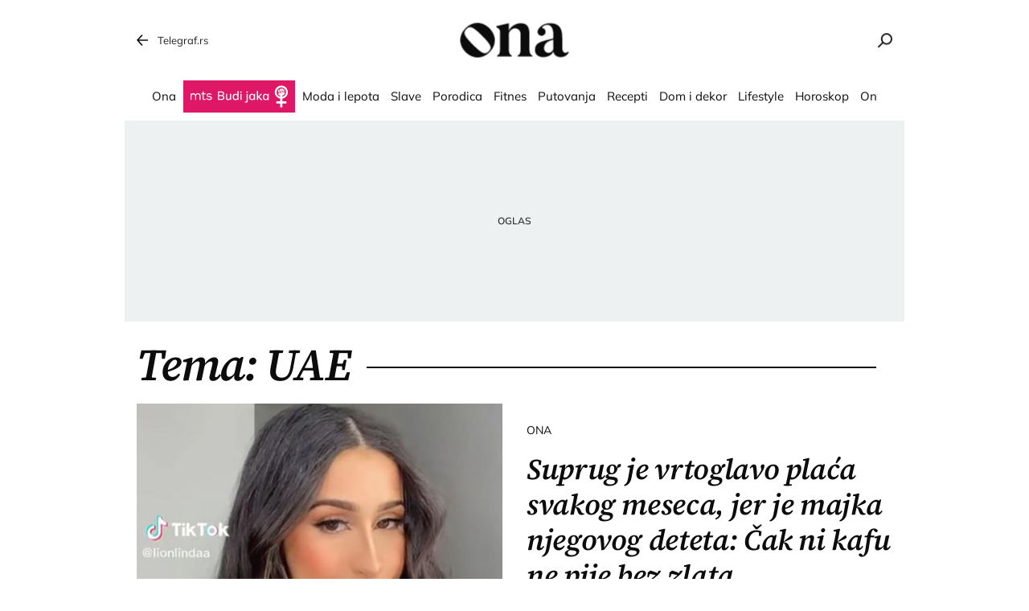

--- FILE ---
content_type: text/html; charset=utf-8
request_url: https://ona.telegraf.rs/teme/uae
body_size: 12040
content:
<!DOCTYPE html>                          
<html lang="sr">
<head>
    <title>UAE - Ona.rs</title>
    <meta name="description" content="Najnovije vesti vezane za temu UAE">
    <meta name="viewport" content="width=device-width, initial-scale=1">
    <meta charset="utf-8">
    <meta name="apple-itunes-app" content="app-id=548251852">    
    <meta name="google-site-verification" content="ML_x2NKOLqduwvpCfdAJeR7iMginUUBJQ4E-GEDGpNI" />
    <link rel="dns-prefetch" href="https://xdn.tf.rs" />
    <link rel="dns-prefetch" href="https://gars.hit.gemius.pl"/>
    <link rel="dns-prefetch" href="https://adrs.hit.gemius.pl"/>
    <link rel="dns-prefetch" href="https://ls.hit.gemius.pl"/>
    <!-- Facebook meta -->
    <meta property="fb:pages" content="245282178877178" />
    <meta property="og:url" content="https://ona.telegraf.rs/teme/uae"/>    
    <meta property="og:site_name" content="Ona.rs" />
    <meta property="og:title" content="UAE" />
    <meta property="og:description" content="Najnovije vesti vezane za temu UAE" />
    <meta property="og:image" content="https://ona.telegraf.rs/static/images/ona-logo.png" />
    <meta property="og:image:type" content="image/png" />
    <meta property="og:image:width" content="670" />
    <meta property="og:image:height" content="447" />
    <meta property="og:type" content="website" />
    <meta property="fb:app_id" content="533340246842284" />
    <!-- /Facebook meta -->


    <!-- Twitter meta -->
    <meta name="twitter:site" content="@telegrafrs"/>
    <meta name="twitter:card" content="summary_large_image"/>
    <meta name="twitter:title" content="UAE"/>
    <meta name="twitter:description" content="Najnovije vesti vezane za temu UAE"/>
    <meta name="twitter:image" content="https://ona.telegraf.rs/static/images/ona-logo.png"/>    
    <!-- /Twitter meta -->
    <meta name="google-site-verification" content="gVVWmQvPnAl4JFUEGmdCxuFmiIttmo9npUYrJoLd7oc" />
    <meta name="axl-verification" content="9586fb40-989f-11e9-9e3a-1f64f1b35b84">
    <meta name="referrer" content="no-referrer-when-downgrade">
    <link rel="icon" href="/static/images/favicon.ico?v=1">
    <link rel="preload" as="font" href="/static/fonts/source-serif-4-v7-latin-ext_latin_cyrillic-ext_cyrillic-regular.woff2" type="font/woff2" crossorigin="anonymous">
	<link rel="preload" as="font" href="/static/fonts/source-serif-4-v7-latin-ext_latin_cyrillic-ext_cyrillic-500.woff2" type="font/woff2" crossorigin="anonymous">
	<link rel="preload" as="font" href="/static/fonts/source-serif-4-v7-latin-ext_latin_cyrillic-ext_cyrillic-600.woff2" type="font/woff2" crossorigin="anonymous">
    <link rel="preload" as="font" href="/static/fonts/source-serif-4-v7-latin-ext_latin_cyrillic-ext_cyrillic-700.woff2" type="font/woff2" crossorigin="anonymous">
    <link rel="preload" as="font" href="/static/fonts/source-serif-4-v7-latin-ext_latin_cyrillic-ext_cyrillic-600italic.woff2" type="font/woff2" crossorigin="anonymous">
    <link rel="preload" as="font" href="/static/fonts/mulish-v12-latin-ext_latin_cyrillic-ext_cyrillic-regular.woff2" type="font/woff2" crossorigin="anonymous">
    <link rel="preload" as="font" href="/static/fonts/mulish-v12-latin-ext_latin_cyrillic-ext_cyrillic-500.woff2" type="font/woff2" crossorigin="anonymous">
    <link rel="preload" as="font" href="/static/fonts/mulish-v12-latin-ext_latin_cyrillic-ext_cyrillic-600.woff2" type="font/woff2" crossorigin="anonymous">
    <link rel="preload" as="font" href="/static/fonts/mulish-v12-latin-ext_latin_cyrillic-ext_cyrillic-700.woff2" type="font/woff2" crossorigin="anonymous">
    
    <link href="/static/css/bundle.min.css?v=1.1.13" rel="stylesheet">
    <script>
        window.telegrafSettings = {
            videos:[],
            fotoGallery:[]
        };
       window.telegrafSettings.current = ["post_tag-uae"];
        
        if (navigator.userAgent.match(/Android/i) ||
            navigator.userAgent.match(/webOS/i) ||
            navigator.userAgent.match(/iemobile/i) ||
            navigator.userAgent.match(/iPhone/i) ||
            navigator.userAgent.match(/iPod/i) ||
            navigator.userAgent.match(/iPad/i) ||
            navigator.userAgent.match(/Windows Phone/i) ||
            navigator.userAgent.match(/Blackberry/i) ||
            navigator.userAgent.match(/BlackBerry/i)) {
            document.getElementsByTagName('html')[0].classList.add('touch');
            window.telegrafSettings.touch = true;
        } else {
            document.getElementsByTagName('html')[0].classList.add('no-touch');
        }
    </script>
    <script>
        void 0===Array.isArray&&(Array.isArray=function(t){return"[object Array]"===Object.prototype.toString.call(t)}),function(){let t=null,e=null,i=null;function n(){"hidden"===document.visibilityState?(t&&t.disconnect(),e&&e.disconnect()):"visible"===document.visibilityState&&setTimeout(()=>{i.forEach((i,n)=>{if(n.isConnected){let r=i.useCustomMargin?e:t;r&&r.observe(n)}})},300)}function r(n){return new IntersectionObserver(function(n){requestAnimationFrame(()=>{n.forEach(function(n){if(n.isIntersecting){let r=i.get(n.target);if(r&&r.callback){r.callback(n.target);let o=r.useCustomMargin?e:t;o.unobserve(n.target),i.delete(n.target)}}})})},n)}window.intersectionObserverGlobal=function(o,a,s){if(!("IntersectionObserver"in window)){Array.isArray(o)?o.forEach(a):a(o);return}i||(i=new Map,document.addEventListener("visibilitychange",n));let c=!!s;t||(t=r({rootMargin:"0px"})),c&&!e&&(e=r({rootMargin:"500px 0px 500px 0px"}));let l=c?e:t;Array.isArray(o)?o.forEach(function(t){i.set(t,{callback:a,useCustomMargin:c}),l.observe(t)}):(i.set(o,{callback:a,useCustomMargin:c}),l.observe(o))}}();
    </script>
    <script>
        function jsAsyncFunction(t,e){var c=document.createElement("script");c.src=t,c.setAttribute("type","text/javascript"),document[e].appendChild(c)}
    </script>
    <script>
        function cssAsyncFunction(e){var t=document.createElement("link");t.setAttribute("rel","stylesheet"),t.setAttribute("href",e),t.setAttribute("type","text/css"),document.getElementsByTagName("head")[0].appendChild(t)}    
    </script>
    <script>
        function getParamsFromUrl(e,r){r||(r=window.location.href);var a=RegExp("[?&]"+(e=e.replace(/[\[\]]/g,"\\$&"))+"(=([^&#]*)|&|#|$)").exec(r);return a?a[2]?decodeURIComponent(a[2].replace(/\+/g," ")):"":null}
    </script>
    <script>
        window.fotoGalleryCss = {
            loaded:false
        }
        if(getParamsFromUrl('galerija')) {
            cssAsyncFunction("/static/css/gallery.min.css?v=1.6.41")
            window.fotoGalleryCss.loaded = true
        }
    </script>
    <script>
        !function(){var f,e={canvas:function(){try{var f=document.createElement("canvas"),e=f.getContext("2d");return e.textBaseline="top",e.font="14px 'Arial'",e.textBaseline="alphabetic",e.fillStyle="#f60",e.fillRect(125,1,62,20),e.fillStyle="#069",e.fillText("Cwm fjordbank"+String.fromCharCode(55357,56835)+" /* \uD83D\uDE03 */} gly",2,15),e.fillStyle="rgba(102, 204, 0, 0.7)",e.fillText("Cwm fjordbank"+String.fromCharCode(55357,56835)+" /* \uD83D\uDE03 */} gly",4,45),f.toDataURL()}catch(a){return a}}()};window.screen&&(window.screen.colorDepth&&(e.colorDepth=window.screen.colorDepth),window.screen.availWidth&&(e.availWidth=window.screen.availWidth),window.screen.availHeight&&(e.availHeight=window.screen.availHeight)),window.navigator&&(window.navigator.userAgent&&(e.userAgent=window.navigator.userAgent),window.navigator.deviceMemory&&(e.deviceMemory=window.navigator.deviceMemory),window.navigator.platform&&(e.platform=window.navigator.platform),window.navigator.hardwareConcurrency&&(e.hardwareConcurrency=window.navigator.hardwareConcurrency));let a;var t=(a=document.cookie.match(RegExp("(?:^|; )"+"tId".replace(/([\.$?*|{}\(\)\[\]\\\/\+^])/g,"\\$1")+"=([^;]*)")))?a[1]:void 0;if(t&&"undefined"!=t){if("www.telegraf.rs"==window.location.hostname){var r=localStorage.getItem("tId");r?document.cookie="tId="+r+"; max-age=31536000; domain=telegraf.rs":localStorage.setItem("tId",t)}else localStorage.setItem("tId",t)}else(t=localStorage.getItem("tId"))&&"undefined"!=t?"www.telegraf.rs"==window.location.hostname&&(document.cookie="tId="+t+"; max-age=31536000; domain=telegraf.rs"):(t=function(f){var e=3&f.length,a=f.length-e;let t,r,o;for(let $=0;$<a;$++)o=255&f.charCodeAt($)|(255&f.charCodeAt(++$))<<8|(255&f.charCodeAt(++$))<<16|(255&f.charCodeAt(++$))<<24,++$,t^=o=(65535&(o=(o=(65535&o)*3432918353+(((o>>>16)*3432918353&65535)<<16)&4294967295)<<15|o>>>17))*461845907+(((o>>>16)*461845907&65535)<<16)&4294967295,t=(65535&(r=(65535&(t=t<<13|t>>>19))*5+(((t>>>16)*5&65535)<<16)&4294967295))+27492+(((r>>>16)+58964&65535)<<16);var n=a-1;switch(o=0,e){case 3:o^=(255&f.charCodeAt(n+2))<<16;break;case 2:o^=(255&f.charCodeAt(n+1))<<8;break;case 1:o^=255&f.charCodeAt(n)}return t^=o=(65535&(o=(o=(65535&o)*3432918353+(((o>>>16)*3432918353&65535)<<16)&4294967295)<<15|o>>>17))*461845907+(((o>>>16)*461845907&65535)<<16)&4294967295,t^=f.length,t^=t>>>16,t=(65535&t)*2246822507+(((t>>>16)*2246822507&65535)<<16)&4294967295,t^=t>>>13,t=(65535&t)*3266489909+(((t>>>16)*3266489909&65535)<<16)&4294967295,(t^=t>>>16)>>>0}(JSON.stringify(e)),"www.telegraf.rs"==window.location.hostname&&(document.cookie="tId="+t+"; max-age=31536000; domain=telegraf.rs"),localStorage.setItem("tId",t));t&&"undefined"!=t&&(window.tId=t)}();
    </script>

    <!-- InMobi Choice. Consent Manager Tag v3.0 (for TCF 2.2) -->
    <script type="text/javascript" async=true>
    !function(){var e=window.location.hostname,t=document.createElement("script"),a=document.getElementsByTagName("script")[0],s="https://cmp.inmobi.com".concat("/choice/","_L9jx3Trs2FN9","/",e,"/choice.js?tag_version=V3"),n=0;t.async=!0,t.type="text/javascript",t.src=s,a.parentNode.insertBefore(t,a),!function e(){for(var t,a="__tcfapiLocator",s=[],n=window;n;){try{if(n.frames[a]){t=n;break}}catch(p){}if(n===window.top)break;n=n.parent}t||(!function e(){var t=n.document,s=!!n.frames[a];if(!s){if(t.body){var p=t.createElement("iframe");p.style.cssText="display:none",p.name=a,t.body.appendChild(p)}else setTimeout(e,5)}return!s}(),n.__tcfapi=function e(){var t,a=arguments;if(!a.length)return s;if("setGdprApplies"===a[0])a.length>3&&2===a[2]&&"boolean"==typeof a[3]&&(t=a[3],"function"==typeof a[2]&&a[2]("set",!0));else if("ping"===a[0]){var n={gdprApplies:t,cmpLoaded:!1,cmpStatus:"stub"};"function"==typeof a[2]&&a[2](n)}else"init"===a[0]&&"object"==typeof a[3]&&(a[3]=Object.assign(a[3],{tag_version:"V3"})),s.push(a)},n.addEventListener("message",function e(t){var a="string"==typeof t.data,s={};try{s=a?JSON.parse(t.data):t.data}catch(n){}var p=s.__tcfapiCall;p&&window.__tcfapi(p.command,p.version,function(e,s){var n={__tcfapiReturn:{returnValue:e,success:s,callId:p.callId}};a&&(n=JSON.stringify(n)),t&&t.source&&t.source.postMessage&&t.source.postMessage(n,"*")},p.parameter)},!1))}(),!function e(){let t=["2:tcfeuv2","6:uspv1","7:usnatv1","8:usca","9:usvav1","10:uscov1","11:usutv1","12:usctv1"];window.__gpp_addFrame=function(e){if(!window.frames[e]){if(document.body){var t=document.createElement("iframe");t.style.cssText="display:none",t.name=e,document.body.appendChild(t)}else window.setTimeout(window.__gpp_addFrame,10,e)}},window.__gpp_stub=function(){var e=arguments;if(__gpp.queue=__gpp.queue||[],__gpp.events=__gpp.events||[],!e.length||1==e.length&&"queue"==e[0])return __gpp.queue;if(1==e.length&&"events"==e[0])return __gpp.events;var a=e[0],s=e.length>1?e[1]:null,n=e.length>2?e[2]:null;if("ping"===a)s({gppVersion:"1.1",cmpStatus:"stub",cmpDisplayStatus:"hidden",signalStatus:"not ready",supportedAPIs:t,cmpId:10,sectionList:[],applicableSections:[-1],gppString:"",parsedSections:{}},!0);else if("addEventListener"===a){"lastId"in __gpp||(__gpp.lastId=0),__gpp.lastId++;var p=__gpp.lastId;__gpp.events.push({id:p,callback:s,parameter:n}),s({eventName:"listenerRegistered",listenerId:p,data:!0,pingData:{gppVersion:"1.1",cmpStatus:"stub",cmpDisplayStatus:"hidden",signalStatus:"not ready",supportedAPIs:t,cmpId:10,sectionList:[],applicableSections:[-1],gppString:"",parsedSections:{}}},!0)}else if("removeEventListener"===a){for(var i=!1,r=0;r<__gpp.events.length;r++)if(__gpp.events[r].id==n){__gpp.events.splice(r,1),i=!0;break}s({eventName:"listenerRemoved",listenerId:n,data:i,pingData:{gppVersion:"1.1",cmpStatus:"stub",cmpDisplayStatus:"hidden",signalStatus:"not ready",supportedAPIs:t,cmpId:10,sectionList:[],applicableSections:[-1],gppString:"",parsedSections:{}}},!0)}else"hasSection"===a?s(!1,!0):"getSection"===a||"getField"===a?s(null,!0):__gpp.queue.push([].slice.apply(e))},window.__gpp_msghandler=function(e){var t="string"==typeof e.data;try{var a=t?JSON.parse(e.data):e.data}catch(s){var a=null}if("object"==typeof a&&null!==a&&"__gppCall"in a){var n=a.__gppCall;window.__gpp(n.command,function(a,s){var p={__gppReturn:{returnValue:a,success:s,callId:n.callId}};e.source.postMessage(t?JSON.stringify(p):p,"*")},"parameter"in n?n.parameter:null,"version"in n?n.version:"1.1")}},"__gpp"in window&&"function"==typeof window.__gpp||(window.__gpp=window.__gpp_stub,window.addEventListener("message",window.__gpp_msghandler,!1),window.__gpp_addFrame("__gppLocator"))}();var p=function(){var e=arguments;typeof window.__uspapi!==p&&setTimeout(function(){void 0!==window.__uspapi&&window.__uspapi.apply(window.__uspapi,e)},500)},i=function(){n++,window.__uspapi===p&&n<3?console.warn("USP is not accessible"):clearInterval(r)};if(void 0===window.__uspapi){window.__uspapi=p;var r=setInterval(i,6e3)}}();
    </script>
    <!-- End InMobi Choice. Consent Manager Tag v3.0 (for TCF 2.2) -->


    <script>
        window.dataLayer = window.dataLayer || [];
    </script>
    <!-- Google Tag Manager -->
    <script>(function(w,d,s,l,i){w[l]=w[l]||[];w[l].push({'gtm.start':
    new Date().getTime(),event:'gtm.js'});var f=d.getElementsByTagName(s)[0],
    j=d.createElement(s),dl=l!='dataLayer'?'&l='+l:'';j.async=true;j.src=
    'https://www.googletagmanager.com/gtm.js?id='+i+dl;f.parentNode.insertBefore(j,f);
    })(window,document,'script','dataLayer','GTM-TDMR6Z2');</script>
    <!-- End Google Tag Manager -->
    <script>
        if(window.tId) {
            dataLayer.push({
            'event':"send_dimensions",
            'uid':window.tId.toString()
        })
        }
    </script> 
    <!-- Gemius -->
    <script type="text/javascript">
        <!--//--><![CDATA[//><!--
        var pp_gemius_identifier = 'nGibwEfMQFw7WJGPN22E.cQ8zXay5I8eHnE8f06RZ3..v7';
        function gemius_pending(i) { window[i] = window[i] || function() {var x = window[i+'_pdata'] = window[i+'_pdata'] || []; x[x.length]=arguments;};};
        gemius_pending('gemius_hit'); gemius_pending('gemius_event'); gemius_pending('pp_gemius_hit'); gemius_pending('pp_gemius_event');
        (function(d,t) {try {var gt=d.createElement(t),s=d.getElementsByTagName(t)[0],l='http'+((location.protocol=='https:')?'s':''); gt.setAttribute('async','async');
            gt.setAttribute('defer','defer'); gt.src=l+'://gars.hit.gemius.pl/xgemius.js'; s.parentNode.insertBefore(gt,s);} catch (e) {}})(document,'script');
        //--><!]]>
    </script>
    <script>
        window.telegrafSettings.gi = window.pp_gemius_identifier;
    </script>
    <!-- /Gemius -->

    <script src="https://securepubads.g.doubleclick.net/tag/js/gpt.js" async></script>

    
    <script>
        var googletag = googletag || {};
        googletag.cmd = googletag.cmd || [];
    </script>
    
        <script>
            googletag.cmd.push(function() {
                googletag.pubads().setTargeting("site", "ona");googletag.pubads().setTargeting("tags", "uae");googletag.pubads().setTargeting("page", "tag");
                googletag.enableServices();
            });
        </script>


    
        <!-- chartbeat config -->
        <script type='text/javascript'>
            (function() {
                /** CONFIGURATION START **/
                var _sf_async_config = window._sf_async_config = (window._sf_async_config || {});
                _sf_async_config.uid = 66460;
                _sf_async_config.domain = "telegraf.rs";
                _sf_async_config.useCanonical = true;
                _sf_async_config.useCanonicalDomain = true;
                _sf_async_config.sections = "ona";
                _sf_async_config.authors = "";
                /** CONFIGURATION END **/
                function loadChartbeat() {
                    var e = document.createElement('script');
                    var n = document.getElementsByTagName('script')[0];
                    e.type = 'text/javascript';
                    e.async = true;
                    e.src = '//static.chartbeat.com/js/chartbeat.js';
                    n.parentNode.insertBefore(e, n);
                }
                loadChartbeat();
            })();
        </script>
        
    
            <script type="text/javascript">
            function e(e){var t=!(arguments.length>1&&void 0!==arguments[1])||arguments[1],c=document.createElement("script");c.src=e,t?c.type="module":(c.async=!0,c.type="text/javascript",c.setAttribute("nomodule",""));var n=document.getElementsByTagName("script")[0];n.parentNode.insertBefore(c,n)}function t(t,c,n){var a,o,r;null!==(a=t.marfeel)&&void 0!==a||(t.marfeel={}),null!==(o=(r=t.marfeel).cmd)&&void 0!==o||(r.cmd=[]),t.marfeel.config=n,t.marfeel.config.accountId=c;var i="https://sdk.mrf.io/statics";e("".concat(i,"/marfeel-sdk.js?id=").concat(c),!0),e("".concat(i,"/marfeel-sdk.es5.js?id=").concat(c),!1)}!function(e,c){var n=arguments.length>2&&void 0!==arguments[2]?arguments[2]:{};t(e,c,n)}(window,1302,{} /*config*/);
            </script>
        
    <script async src="/static/js/pbCore.min.js?v=7"></script>
    
    <script type="text/javascript">
        var loadPB;
        var pbQueue = []
        var pbjs = pbjs || {};
        pbjs.que = pbjs.que || [];
    </script>
    <script async src="/static/js/build/pbWrapper.min.js?v=1.1.13"></script>
    <script charset="UTF-8" src="https://s-eu-1.pushpushgo.com/js/67dc1db54c2e6bbe9e140a31.js" async="async"></script>
</head>

<body class="post_tag uae ona">
    <header class="header-navigation" id="navigation-ins" :class="{'scroll-nav':scrollFromTop}">
        <div class="top-header">
            <div class="main-wrapper">
                <div class="nav-wrapper">
                    <div class="back-btn">
                        <a href="https://www.telegraf.rs">Telegraf.rs
                            <div class="back-arrow_icon-wrapper">
                                <div class="back-arrow_icon-inner">
                                    <svg class="back-arrow_icon_id">
                                        <use xlink:href="/static/images/svg/sprite.svg#back-arrow_icon"></use>
                                    </svg>
                                </div>
                            </div>
                        </a>
                    </div>
                    <div class="logo_icon-wrapper">
                        <div class="logo-ona_icon-inner">
                            <a href="/">
                                <svg class="logo-ona_icon_id">
                                    <use xlink:href="/static/images/svg/sprite.svg#logo-ona_icon"></use>
                                </svg>
                            </a>
                        </div>
                    </div>
                    <div class="search_icon-wrapper desktop-search" @click="searchOpen=!searchOpen">
                        <div class="search_icon-inner">
                        </div>
                    </div>
                    <div class="search-filed-desktop-wrapper" :class="{'open-search':searchOpen}" v-cloak>
                        <div class="search-filed-desktop-inner">
                            <input type="text" placeholder="Pretražite ..." @keydown.enter="search" v-model="searchData" ref="desktopSearchFiled" @keydown.esc="searchOpen=false">
                            <div class="search_icon-wrapper" @click="search">
                                <div class="search_icon-inner">
                                </div>
                            </div>
                            <div class="close-icon" @click="searchOpen=!searchOpen"><span></span><span></span></div>
                        </div>
                    </div>
                </div>
            </div>
        </div>
        <div class="main-wrapper">
            <div class="nav-wrapper">
                <nav class="header-navigation--mainmenu">
                    <ul id="main-menu" class="menu">               
                            <li class="category-ona-price">                        
                                <a href="https://ona.telegraf.rs/ona-price"><span>Ona</span></a>
                            </li>
                            <li class="category-budi-jaka">                        
                                <a href="https://ona.telegraf.rs/budi-jaka"><span>Budi jaka</span></a>
                            </li>
                            <li class="category-moda-i-lepota">                        
                                <a href="https://ona.telegraf.rs/moda-i-lepota"><span>Moda i lepota</span></a>
                            </li>
                            <li class="category-slave">                        
                                <a href="https://ona.telegraf.rs/slave"><span>Slave</span></a>
                            </li>
                            <li class="category-porodica-deca">                        
                                <a href="https://ona.telegraf.rs/porodica-deca"><span>Porodica</span></a>
                            </li>
                            <li class="category-fitnes-i-zdravlje">                        
                                <a href="https://ona.telegraf.rs/fitnes-i-zdravlje"><span>Fitnes</span></a>
                            </li>
                            <li class="category-putovanja-destinacije">                        
                                <a href="https://ona.telegraf.rs/putovanja-destinacije"><span>Putovanja</span></a>
                            </li>
                            <li class="category-recepti-i-priprema">                        
                                <a href="https://ona.telegraf.rs/recepti-i-priprema"><span>Recepti</span></a>
                            </li>
                            <li class="category-dom-i-dekor">                        
                                <a href="https://ona.telegraf.rs/dom-i-dekor"><span>Dom i dekor</span></a>
                            </li>
                            <li class="category-lifestyle">                        
                                <a href="https://ona.telegraf.rs/lifestyle"><span>Lifestyle</span></a>
                            </li>
                            <li class="category-horoskop-astro">                        
                                <a href="https://ona.telegraf.rs/horoskop-astro"><span>Horoskop</span></a>
                            </li>
                            <li class="category-on">                        
                                <a href="https://ona.telegraf.rs/on"><span>On</span></a>
                            </li>
                    </ul>
                </nav>
            </div>
        </div>
    </header>
    <main>
        <div class="main-wrapper">
            <noscript>
                <div class="page-wrapper">
                    <div class="nonscript-text">Za ispravno funkcionisanje sajta, molimo Vas aktivirajte Javascript.</div>
                </div>
            </noscript>
            <div class="telegraf-bilbord-wrapper large banner-placeholder-text" data-banner-placeholder="Oglas">
                
            <div class="banner-placeholder">
                <div id="div-gpt-ad-1683888878996-0"></div>
                <script>if(window.innerWidth >= 955){
                    (function(){
                        var bannerO = {"fileName":"/43680898/Ona.rs/D-Header_ona","id":"div-gpt-ad-1683888878996-0","res":{"default":[[980,90],[980,120],[970,90],[970,250],[728,90],[970,400]]},"bids":[{"bidder":"mediapool","params":{"mid":1847431}},{"bidder":"eskimi","params":{"placementId":2234}},{"bidder":"teads","params":{"placementId":246288,"pageId":229599}}]}
                        loadPB?loadPB(bannerO):pbQueue.push(function(){loadPB(bannerO)});
                    })()
                }</script>
            </div>
        
            </div><!-- .telegraf-bilbord-wrapper -->

            
            <div class="gam-mobile-position footer-sticky">
                <div id="div-gpt-ad-1690361468356-0"></div>
                <script>if(window.innerWidth < 995){
                    (function(){
                        var bannerO = {"closeBtn":true,"special_format":true,"fileName":"/43680898/Ona.rs/MobileFooter_ona","id":"div-gpt-ad-1690361468356-0","res":{"default":[[320,50],[320,100]]},"bids":[{"bidder":"mediapool","params":{"mid":1847425}},{"bidder":"eskimi","params":{"placementId":2234}},{"bidder":"teads","params":{"placementId":246287,"pageId":229598}}]}
                        loadPB?loadPB(bannerO):pbQueue.push(function(){loadPB(bannerO)});
                    })()
                }</script>
            </div>
        
            
            <div class="gam-desktop-position footer-sticky">
                <div id="div-gpt-ad-1690361472261-0"></div>
                <script>if(window.innerWidth >= 955){
                    (function(){
                        var bannerO = {"refresh":45,"closeBtn":true,"special_format":true,"fileName":"/43680898/Ona.rs/DesktopFooter_ona","id":"div-gpt-ad-1690361472261-0","res":{"default":[[750,200],[728,90]]},"bids":[{"bidder":"mediapool","params":{"mid":2017821}},{"bidder":"eskimi","params":{"placementId":2234}},{"bidder":"teads","params":{"placementId":246288,"pageId":229599}}]}
                        loadPB?loadPB(bannerO):pbQueue.push(function(){loadPB(bannerO)});
                    })()
                }</script>
            </div>
        


            <div class="page-wrapper subcategory">
    <div class="title-section-wrapper">
        <h1 class="title-section">Tema: UAE</h1>
    </div>
    <div class="main-full-section-item">
        <figure>
            <div class="grid-image-wrapper">
                <div class="grid-image-inner ratio-43">
                    <a href="https://ona.telegraf.rs/ona-price/3958019-od-supruga-dobija-vrtoglavu-platu-svakog-meseca-jer-je-majka-njegovog-deteta-cak-ni-kafu-ne-pije-bez-zlata"
                        title="Suprug je vrtoglavo plaća svakog meseca, jer je majka njegovog deteta: Čak ni kafu ne pije bez zlata">
                        <picture>
                            <img class="image-fit" srcset="https://xdn.tf.rs/2023/02/28/linda-andrade-1-535x401.jpg?ver&#x3D;025159"
                                alt="Linda Andrade">
                        </picture>
                    </a>
                </div>
            </div>
            <figcaption>
                <div class="figure-caption-inner">
                    <div class="figure-category">
                        <a href="https://ona.telegraf.rs/ona-price">
                                <h3>Ona</h3>
                        </a>
                    </div>
                    <a href="https://ona.telegraf.rs/ona-price/3958019-od-supruga-dobija-vrtoglavu-platu-svakog-meseca-jer-je-majka-njegovog-deteta-cak-ni-kafu-ne-pije-bez-zlata"
                        title="Suprug je vrtoglavo plaća svakog meseca, jer je majka njegovog deteta: Čak ni kafu ne pije bez zlata">
                        <h2>Suprug je vrtoglavo plaća svakog meseca, jer je majka njegovog deteta: Čak ni kafu ne pije bez zlata</h2>
                    </a>
                    <div class="figure-author">
                        Autor: 
                            <a href="https://www.telegraf.rs/autor/15818-marta-petrovic">Marta Petrović</a>
                    </div>
                    <ul class="c-s-wrapper">
                        <li class="comment-number">
                        <a href="https://ona.telegraf.rs/ona-price/3958019-od-supruga-dobija-vrtoglavu-platu-svakog-meseca-jer-je-majka-njegovog-deteta-cak-ni-kafu-ne-pije-bez-zlata">
                                <div class="comments_icon-wrapper">
                                    <div class="comments_icon-inner"></div>
                                </div>
                                <span>1</span>
                            </a>
                        </li>
                        <li class="share-number">
                            <div class="share_icon-wrapper">
                                <div class="share_icon-inner"></div>
                            </div>
                            <span>74</span>
                        </li>
                    </ul>
                </div>
            </figcaption>
        </figure>
    </div>
        <div class="page-content">
            <div class="gam-mobile-position header-banner banner-placeholder-text" data-banner-placeholder="Oglas">
                
            <div class="banner-placeholder">
                <div id="div-gpt-ad-1684148521607-0"></div>
                <script>if(window.innerWidth < 995){
                    (function(){
                        var bannerO = {"fileName":"/43680898/Ona.rs/M-Header-320x100_ona","id":"div-gpt-ad-1684148521607-0","res":{"default":[[300,250],[250,250],[200,200]]},"bids":[{"bidder":"mediapool","params":{"mid":1847425}},{"bidder":"eskimi","params":{"placementId":2234}},{"bidder":"directmedia","params":{"mid":2071986}},{"bidder":"teads","params":{"placementId":246287,"pageId":229598}}]}
                        loadPB?loadPB(bannerO):pbQueue.push(function(){loadPB(bannerO)});
                    })()
                }</script>
            </div>
        
            </div>
        </div>
        <div class="page-content">
            <div class="ona-list-wrapper">
            <div class="list-item">
            <figure>
                <div class="grid-image-wrapper">
                    <div class="grid-image-inner ratio-43">
                        <a href="https://ona.telegraf.rs/putovanja-destinacije/3721522-luksuzan-i-pristupacan-dubai-za-svakog-putnika"
                            title="Ako ste u potrazi za &quot;bosonogim luksuzom&quot;, Dubai je destinacija za svakog putnika: Ekskluzivno i pristupačno">
                            <picture>
                                <img class="image-fit lazy lazy-default" src = "/static/images/background/loader-4x3.png"  data-src="https://xdn.tf.rs/2023/07/28/shutterstock2194585773-254x191.jpg?ver&#x3D;892894" data-srcset='[{"image":"https://xdn.tf.rs/2023/07/28/shutterstock2194585773-535x401.jpg?ver&#x3D;892894","q":"600px"}]' alt="Dubai, pesak, pustinja">
                            </picture>
                        </a>
                    </div>
                </div>
                <figcaption>
                    <div class="figure-category">
                        <a href="https://ona.telegraf.rs/putovanja-destinacije">
                            <h3>Putovanja</h3>
                        </a>
                    </div>
                    <a href="https://ona.telegraf.rs/putovanja-destinacije/3721522-luksuzan-i-pristupacan-dubai-za-svakog-putnika"
                        title="Ako ste u potrazi za &quot;bosonogim luksuzom&quot;, Dubai je destinacija za svakog putnika: Ekskluzivno i pristupačno">
                        <h2>Ako ste u potrazi za &quot;bosonogim luksuzom&quot;, Dubai je destinacija za svakog putnika: Ekskluzivno i pristupačno</h2>
                    </a>
                    <ul class="c-s-wrapper">
                        <li class="comment-number">
                            <a href="https://ona.telegraf.rs/putovanja-destinacije/3721522-luksuzan-i-pristupacan-dubai-za-svakog-putnika">
                                <div class="comments_icon-wrapper">
                                    <div class="comments_icon-inner"></div>
                                </div>
                                <span>0</span>
                            </a>
                        </li>
                        <li class="share-number">
                            <div class="share_icon-wrapper">
                                <div class="share_icon-inner"></div>
                            </div>
                            <span>2</span>
                        </li>
                    </ul>
                </figcaption>
            </figure>
            <figure>
                <div class="grid-image-wrapper">
                    <div class="grid-image-inner ratio-43">
                        <a href="https://ona.telegraf.rs/putovanja-destinacije/3502231-abu-dabi-grad-pun-atrakcija-fine-hrane-i-prirodnih-cuda"
                            title="Abu Dabi: Grad pun atrakcija, fine hrane i prirodnih čuda">
                            <picture>
                                <img class="image-fit lazy lazy-default" src = "/static/images/background/loader-4x3.png"  data-src="https://xdn.tf.rs/2022/05/22/foto-pixabay-makalu-254x191.jpg" data-srcset='[{"image":"https://xdn.tf.rs/2022/05/22/foto-pixabay-makalu-535x401.jpg","q":"600px"}]' alt="Abu Dabi, Ujedinjeni Arapski Emirati">
                            </picture>
                        </a>
                    </div>
                </div>
                <figcaption>
                    <div class="figure-category">
                        <a href="https://ona.telegraf.rs/putovanja-destinacije">
                            <h3>Putovanja</h3>
                        </a>
                    </div>
                    <a href="https://ona.telegraf.rs/putovanja-destinacije/3502231-abu-dabi-grad-pun-atrakcija-fine-hrane-i-prirodnih-cuda"
                        title="Abu Dabi: Grad pun atrakcija, fine hrane i prirodnih čuda">
                        <h2>Abu Dabi: Grad pun atrakcija, fine hrane i prirodnih čuda</h2>
                    </a>
                    <ul class="c-s-wrapper">
                        <li class="comment-number">
                            <a href="https://ona.telegraf.rs/putovanja-destinacije/3502231-abu-dabi-grad-pun-atrakcija-fine-hrane-i-prirodnih-cuda">
                                <div class="comments_icon-wrapper">
                                    <div class="comments_icon-inner"></div>
                                </div>
                                <span>1</span>
                            </a>
                        </li>
                        <li class="share-number">
                            <div class="share_icon-wrapper">
                                <div class="share_icon-inner"></div>
                            </div>
                            <span>2</span>
                        </li>
                    </ul>
                </figcaption>
            </figure>
        </div>
        
            <div class="gam-desktop-position in-focus-banner">
                <div id="div-gpt-ad-1683891169261-0"></div>
                <script>if(window.innerWidth >= 955){
                    (function(){
                        var bannerO = {"lazyLoading":true,"fileName":"/43680898/Ona.rs/D-InFeed-1_ona","id":"div-gpt-ad-1683891169261-0","res":{"default":[[300,250],[620,200],[580,280],[336,280],[250,250],[200,200]]},"bids":[{"bidder":"mediapool","params":{"mid":1847425}},{"bidder":"eskimi","params":{"placementId":2234}},{"bidder":"directmedia","params":{"mid":2071986}},{"bidder":"teads","params":{"placementId":246288,"pageId":229599}}]}
                        loadPB?loadPB(bannerO):pbQueue.push(function(){loadPB(bannerO)});
                    })()
                }</script>
            </div>
        
        <div class="list-item">
        </div> 
    </div>
    <div class="pagination-wrapper">
            
    </div> 
    
            <div class="gam-mobile-and-desktop-position">
                <div id="div-gpt-ad-1684156045218-0"></div>
                <script>
                    (function(){
                        var bannerO = {"lazyLoading":true,"fileName":"/43680898/Ona.rs/M-InFeed-1-300x250_ona","id":"div-gpt-ad-1684156045218-0","res":{"default":[300,250],"sizeConfig":[{"minViewPort":[995,0],"sizes":[[300,250],[620,200],[580,280],[336,280],[250,250],[200,200]]},{"minViewPort":[0,0],"sizes":[[250,250],[300,300],[336,280],[200,200],[320,100],[300,600]]}]},"bids":[{"bidder":"mediapool","params":{"mid":1847425}},{"bidder":"eskimi","params":{"placementId":2234}},{"bidder":"directmedia","params":{"mid":2071986}},{"bidder":"teads","params":{"placementId":246288,"pageId":229599}}]}
                        loadPB?loadPB(bannerO):pbQueue.push(function(){loadPB(bannerO)});
                    })()
                </script>
            </div>
        
</div> 
<aside>





        
                    <div class="aside-banner-wrapper banner-placeholder-text" data-banner-placeholder="Oglas">
                    
            <div class="banner-placeholder">
                <div id="div-gpt-ad-1683889356073-0"></div>
                <script>if(window.innerWidth >= 955){
                    (function(){
                        var bannerO = {"fileName":"/43680898/Ona.rs/D-Sidebar-1_ona","id":"div-gpt-ad-1683889356073-0","res":{"default":[[300,250],[300,300],[300,600],[120,600],[160,600],[200,200],[250,250]]},"bids":[{"bidder":"mediapool","params":{"mid":1847432}},{"bidder":"eskimi","params":{"placementId":2234}},{"bidder":"directmedia","params":{"mid":2071986}},{"bidder":"teads","params":{"placementId":246287,"pageId":229598}}]}
                        loadPB?loadPB(bannerO):pbQueue.push(function(){loadPB(bannerO)});
                    })()
                }</script>
            </div>
        
                    </div>
                    


        <div class="widget-category-wrapper widget-ona-wrapper" id="widget-ona-default">
            <div class="placeholder-wrapper" v-if="postsArray.length==0"></div>
            <latest-widget-comp :posts-array="postsArray" :input-data="inputData" :widget-url="widgetUrl" v-if="postsArray.length>0"></latest-widget-comp>
        </div>


















        
            <div class="aside-banner-wrapper">
                <div id="div-gpt-ad-1683889503025-0"></div>
                <script>if(window.innerWidth >= 955){
                    (function(){
                        var bannerO = {"lazyLoading":true,"fileName":"/43680898/Ona.rs/D-Sidebar-2_ona","id":"div-gpt-ad-1683889503025-0","res":{"default":[[300,250],[300,300],[300,600],[120,600],[160,600],[200,200],[250,250]]},"bids":[{"bidder":"mediapool","params":{"mid":1847432}},{"bidder":"eskimi","params":{"placementId":2234}},{"bidder":"directmedia","params":{"mid":2071986}},{"bidder":"teads","params":{"placementId":246287,"pageId":229598}}]}
                        loadPB?loadPB(bannerO):pbQueue.push(function(){loadPB(bannerO)});
                    })()
                }</script>
            </div>
        


        <div class="widget-category-wrapper" id="widget-pop-i-kultura-desktop" :class="[inputData.category,inputData.bigImage? 'widget-2':'widget-1']">
            <div class="placeholder-wrpapper" v-if="postsArray.length==0"></div>
            <latest-widget-comp :posts-array="postsArray" :input-data="inputData" :widget-url="widgetUrl" v-if="postsArray.length>0" type="post"></latest-widget-comp>
        </div>


















        
            <div class="aside-banner-wrapper">
                <div id="div-gpt-ad-1683889666441-0"></div>
                <script>if(window.innerWidth >= 955){
                    (function(){
                        var bannerO = {"lazyLoading":true,"fileName":"/43680898/Ona.rs/D-Sidebar-3_ona","id":"div-gpt-ad-1683889666441-0","res":{"default":[[300,250],[300,300],[300,600],[120,600],[160,600],[200,200],[250,250]]},"bids":[{"bidder":"mediapool","params":{"mid":1847432}},{"bidder":"eskimi","params":{"placementId":2234}},{"bidder":"directmedia","params":{"mid":2071986}},{"bidder":"teads","params":{"placementId":246287,"pageId":229598}}]}
                        loadPB?loadPB(bannerO):pbQueue.push(function(){loadPB(bannerO)});
                    })()
                }</script>
            </div>
        


        <div class="widget-category-wrapper widget-eklinika widget-2" id="widget-eklinika-desktop">
            <div class="placeholder-wrapper" v-if="postsArray.length==0"></div>
            <latest-widget-comp :posts-array="postsArray" :input-data="inputData" v-if="postsArray.length>0">
            </latest-widget-comp>
        </div>


















        <!-- could not find position -->


        <div class="widget-category-wrapper" id="widget-plantbased-desktop" :class="[inputData.category,inputData.bigImage? 'widget-2':'widget-1']">
            <div class="placeholder-wrpapper" v-if="postsArray.length==0"></div>
            <latest-widget-comp :posts-array="postsArray" :input-data="inputData" :widget-url="widgetUrl" v-if="postsArray.length>0" type="post"></latest-widget-comp>
        </div>


















        <!-- could not find position -->


        <div class="widget-category-wrapper" id="widget-horoskop-astro-desktop" :class="[inputData.category,inputData.bigImage? 'widget-2':'widget-1']">
            <div class="placeholder-wrpapper" v-if="postsArray.length==0"></div>
            <latest-widget-comp :posts-array="postsArray" :input-data="inputData" :widget-url="widgetUrl" v-if="postsArray.length>0" type="post"></latest-widget-comp>
        </div>


















        <!-- could not find position -->


        <div class="widget-category-wrapper" id="widget-ljubimci-desktop" :class="[inputData.category,inputData.bigImage? 'widget-2':'widget-1']">
            <div class="placeholder-wrpapper" v-if="postsArray.length==0"></div>
            <latest-widget-comp :posts-array="postsArray" :input-data="inputData" :widget-url="widgetUrl" v-if="postsArray.length>0" type="post"></latest-widget-comp>
        </div>






</aside><div class="page-content tabletLargeHidden">





    <!-- banner m-infeed-3 not found in local scope (libraries/widget/widget.js) -->



    <div class="widget-category-wrapper" id="widget-pop-i-kultura-mobile" :class="[inputData.category,inputData.bigImage? 'widget-2':'widget-1']">
        <div class="placeholder-wrpapper" v-if="postsArray.length==0"></div>
        <latest-widget-comp :posts-array="postsArray" :input-data="inputData" :widget-url="widgetUrl" v-if="postsArray.length>0" type="post"></latest-widget-comp>
    </div>


    <!-- banner m-infeed-4 not found in local scope (libraries/widget/widget.js) -->



    <div class="widget-category-wrapper widget-eklinika widget-2" id="widget-eklinika-mobile">
        <div class="placeholder-wrapper" v-if="postsArray.length==0"></div>
        <latest-widget-comp :posts-array="postsArray" :input-data="inputData" v-if="postsArray.length>0">
        </latest-widget-comp>
    </div>


    <!-- banner m-infeed-5 not found in local scope (libraries/widget/widget.js) -->



    <div class="widget-category-wrapper" id="widget-plantbased-mobile" :class="[inputData.category,inputData.bigImage? 'widget-2':'widget-1']">
        <div class="placeholder-wrpapper" v-if="postsArray.length==0"></div>
        <latest-widget-comp :posts-array="postsArray" :input-data="inputData" :widget-url="widgetUrl" v-if="postsArray.length>0" type="post"></latest-widget-comp>
    </div>


    <!-- banner m-infeed-6 not found in local scope (libraries/widget/widget.js) -->



    <div class="widget-category-wrapper" id="widget-horoskop-astro-mobile" :class="[inputData.category,inputData.bigImage? 'widget-2':'widget-1']">
        <div class="placeholder-wrpapper" v-if="postsArray.length==0"></div>
        <latest-widget-comp :posts-array="postsArray" :input-data="inputData" :widget-url="widgetUrl" v-if="postsArray.length>0" type="post"></latest-widget-comp>
    </div>


    <!-- banner m-infeed-7 not found in local scope (libraries/widget/widget.js) -->



    <div class="widget-category-wrapper" id="widget-ljubimci-mobile" :class="[inputData.category,inputData.bigImage? 'widget-2':'widget-1']">
        <div class="placeholder-wrpapper" v-if="postsArray.length==0"></div>
        <latest-widget-comp :posts-array="postsArray" :input-data="inputData" :widget-url="widgetUrl" v-if="postsArray.length>0" type="post"></latest-widget-comp>
    </div>

</div></div>
        </div>
        <div class="big-banners">



        </div><!-- .big-banners -->
    </main>
    <footer>
        <div class="footer-top">
            <div class="main-wrapper">
                <div class="page-wrapper">
                    <div class="top-footer-page-wrapper-inner">
                        <div class="footer-navigation">
                            <ul>
                                <li class="ona-price">
                                    <a href="https://ona.telegraf.rs/ona-price">
                                        <span>Ona</span>
                                        <span class="category-border"></span>
                                    </a>
                                </li>
                                <li class="budi-jaka">
                                    <a href="https://ona.telegraf.rs/budi-jaka">
                                        <span>Budi jaka</span>
                                        <span class="category-border"></span>
                                    </a>
                                </li>
                                <li class="moda-i-lepota">
                                    <a href="https://ona.telegraf.rs/moda-i-lepota">
                                        <span>Moda i lepota</span>
                                        <span class="category-border"></span>
                                    </a>
                                </li>
                            </ul>
                            <ul>
                                <li class="slave">
                                    <a href="https://ona.telegraf.rs/slave">
                                        <span>Slave</span>
                                        <span class="category-border"></span>
                                    </a>
                                </li>
                                <li class="porodica-deca">
                                    <a href="https://ona.telegraf.rs/porodica-deca">
                                        <span>Porodica</span>
                                        <span class="category-border"></span>
                                    </a>
                                </li>
                                <li class="fitnes-i-zdravlje">
                                    <a href="https://ona.telegraf.rs/fitnes-i-zdravlje">
                                        <span>Fitnes i zdravlje</span>
                                        <span class="category-border"></span>
                                    </a>
                                </li>
                            </ul>
                            <ul>
                                <li class="putovanja-destinacije">
                                    <a href="https://ona.telegraf.rs/putovanja-destinacije">
                                        <span>Putovanja</span>
                                        <span class="category-border"></span>
                                    </a>
                                </li>
                                <li class="recepti-i-priprema">
                                    <a href="https://ona.telegraf.rs/recepti-i-priprema">
                                        <span>Recepti</span>
                                        <span class="category-border"></span>
                                    </a>
                                </li>
                                <li class="dom-i-dekor">
                                    <a href="https://ona.telegraf.rs/dom-i-dekor">
                                        <span>Dom i dekor</span>
                                        <span class="category-border"></span>
                                    </a>
                                </li>
                            </ul>
                            <ul>
                                <li class="horoskop-astro">
                                    <a href="https://ona.telegraf.rs/horoskop-astro">
                                        <span>Horoskop</span>
                                        <span class="category-border"></span>
                                    </a>
                                </li>
                            </ul>
                        </div>
                        <div class="aplication-store">
                            <div class="apple-store_icon-wrapper">
                                <div class="apple-store_icon-inner">
                                    <a href="https://apps.apple.com/app/apple-store/id548251852?pt=1175422&ct=telegraf%20footer&mt=8" target="_blank" rel="noopener">
                                        <div class="apple-store_icon_id lazy lazy-default" data-src="'/static/images/background/apple-store_icon.svg'"></div>
                                    </a>
                                </div>
                            </div>
                            <div class="google-play_icon-wrapper">
                                <div class="google-play_icon-inner">
                                    <a href="https://play.google.com/store/apps/details?id=rs.telegraf.io&referrer=utm_source%3Dtelegraf-footer%26utm_medium%3Dlink"
                                        target="_blank" rel="noopener">
                                        <div class="google-play_icon_id lazy lazy-default" data-src="'/static/images/background/google-play_icon.svg'"></div>
                                    </a>
                                </div>
                            </div>
                            <div class="huawei-store-wrapper">
                                <a href="https://appgallery.cloud.huawei.com/ag/n/app/C101297369?channelId=EURSMKT20200525TV&detailType=0" target="_blank" rel="noopener">
                                    <div class="huawei-store-black_icon lazy lazy-default" data-src="'/static/images/background/huawei-store-black.png'"></div>
                                </a>
                            </div>
                        </div>
                        <div class="socials-wrapper">
                            <ul>
                                <li>
                                    <a href="https://www.facebook.com/ona.telegraf.rs" title="Ona.rs Facebook" target="_blank" rel="noopener">
                                        <div class="facebook_icon-wrapper">
                                            <div class="facebook_icon-inner lazy lazy-default" data-src="'/static/images/background/facebook_icon_white.svg'"></div>
                                        </div>
                                    </a>
                                </li>
                                <li>
                                    <a href="https://twitter.com/telegrafrs" title="Telegraf Twitter" target="_blank" rel="noopener">
                                        <div class="twitter_icon-wrapper">
                                            <div class="twitter_icon-inner lazy lazy-default" data-src="'/static/images/background/twitter_icon_white.svg'"></div>
                                        </div>
                                    </a>
                                </li>
                                 <li>
                                    <a href="https://www.instagram.com/onarsportal" title="Ona.rs Insragram" target="_blank" rel="noopener">
                                        <div class="instagram_icon-wrapper">
                                            <div class="instagram_icon-inner lazy lazy-default" data-src="'/static/images/background/instagram_icon_white.svg'"></div>
                                        </div>
                                    </a>
                                </li>
                                <li>
                                    <a href="https://www.youtube.com/telegrafrstv" title="Telegraf TV" target="_blank" rel="noopener">
                                        <div class="youtube_icon-wrapper">
                                            <div class="youtube_icon-inner lazy lazy-default" data-src="'/static/images/background/youtube_icon_white.svg'"></div>
                                        </div>
                                    </a>
                                </li>
                            </ul>
                        </div>
                    </div>
                </div>
            </div>        </div>
        <div class="footer-bottom">
            <div class="main-wrapper">
                <div class="page-wrapper">
                    <div class="footer-redaction">
                        <ul>
                            <li><a href="https://www.telegraf.rs/redakcija/o-nama">O nama</a></li>
                            <li><a href="https://www.telegraf.rs/redakcija/marketing">Marketing</a>
                            </li>
                            <li><a href="https://www.telegraf.rs/redakcija/impressum">Impressum</a>
                            </li>
                            <li><a href="https://www.telegraf.rs/redakcija/uslovi-koriscenja">Uslovi korišćenja</a>
                            </li>
                            <li><a href="https://www.telegraf.rs/redakcija/politika-privatnosti">Politika privatnosti</a>
                            </li>
                            <li><a href="https://www.telegraf.rs/redakcija/kontakt">Kontakt</a>
                            </li>
                        </ul>
                    </div>
                    <div class="copyright">
                        <span>&copy; Ona.rs 2022.</span>&nbsp;&nbsp;
                        <span>Sva prava zadržana.</span>
                    </div>
                </div>
            </div>
        </div>
    </footer>
   
    <script>
        window.telegrafSettings.windowWidth = window.innerWidth;
        window.telegrafSettings.env = 'prod';
        window.telegrafSettings.timelines = ["naslovna"];
        window.telegrafSettings.latestTimelines = [{"category":"pop-i-kultura","bigImage":true,"title":"Kultura"},{"category":"plantbased","bigImage":true,"title":"Plantbased"},{"category":"horoskop-astro","bigImage":true,"title":"Horoskop"},{"category":"ljubimci","bigImage":true,"title":"Ljubimci"}];
        window.telegrafSettings.latestVideoTimelines = [];
        window.telegrafSettings.homeUrl = 'https://ona.telegraf.rs';
        window.telegrafSettings.telegrafUrl = 'https://www.telegraf.rs';
        window.telegrafSettings.scriptVersion = "1.1.13";
        window.telegrafSettings.polls = [];
        window.telegrafSettings.thirdPartyScripts = 1;
        window.telegrafSettings.noAds = false;
        window.telegrafSettings.fullBranding = {
            load: false,
            show: undefined,
            eventListenerCb: function(val) {},
            set setShow(val) {
                this.eventListenerCb(val)
                this.show = val
            },
            on:function(cb) {
                this.eventListenerCb = cb
            }
        }
        window.telegrafSettings.ttvUrl = "https://www.telegraf.tv";
        if (navigator.userAgent.match(/Android/i)) {
            window.telegrafSettings.android = true;
        }
        if(navigator.userAgent.match(/iPhone/i) || navigator.userAgent.match(/iPod/i) ||  navigator.userAgent.match(/iPad/i)) {
            window.telegrafSettings.ios = true;
        }
        (window.telegrafSettings.windowWidth > 600) ? window.telegrafSettings.isMobile = false : window.telegrafSettings.isMobile = true;
        function isIE(){var n=window.navigator.userAgent,e=n.indexOf("MSIE "),i=n.indexOf("Trident/");return e>0||i>0}
    </script>
    <script>
        document.addEventListener("DOMContentLoaded",function(){var e=[].slice.call(document.querySelectorAll(".lazy"));0!=e.length&&intersectionObserverGlobal(e,function e(t){if("IMG"==t.nodeName){if(t.onload=function(){t.classList.add("lazy-appear")},t.hasAttribute("data-only-src"))t.setAttribute("src",t.getAttribute("data-only-src"));else{t.setAttribute("srcset",t.getAttribute("data-src"));var r=JSON.parse(t.getAttribute("data-srcset"));if(r&&r.length>0)for(var a=0;a<r.length;a++){var s=document.createElement("SOURCE");s.setAttribute("srcset",r[a].image),s.setAttribute("media","(min-width: "+r[a].q+")"),t.parentNode.insertBefore(s,t.parentNode.childNodes[0])}}}else t.setAttribute("style","background-image: url("+t.getAttribute("data-src")+")"),t.classList.add("lazy-appear");t.classList.remove("lazy"),window.telegrafSettings.touch||"IntersectionObserver"in window&&"IntersectionObserverEntry"in window&&"intersectionRatio"in window.IntersectionObserverEntry.prototype&&"isIntersecting"in window.IntersectionObserverEntry.prototype||picturefill({reevaluate:!0,elements:[].slice.call(document.querySelectorAll(".lazy-default"))})})});
    </script>
    <script>
        // Picture element HTML5 shiv
        (function(){
            if(!window.telegrafSettings.touch && isIE()) {
                document.createElement( "picture" );
                jsAsyncFunction('/static/js/picturefill.min.js', 'head')
            }
        })()
    </script>
    <script src="/static/js/build/vendor.min.js?v=1.1.13"></script>
    <script src="/static/js/build/bundle.min.js?v=1.1.13"></script>
    <div class="adsbygoogle" style="width:5px;"></div>
    <script type="text/javascript">
        function loadUnblockia() {
            const unblockiaScript = document.createElement('script');
            unblockiaScript.src = 'https://cdn.unblockia.com/h.js';
            unblockiaScript.async = true;
            document.head.appendChild(unblockiaScript);
        }
        window.onload = function() {
            var ad = document.querySelector('div.adsbygoogle');
            if (!ad.offsetWidth) {
                loadUnblockia()
            }
    };
    </script>
    <script src="https://xdn.tf.rs/static/tfs.js?v=1.1.13"></script>
    <!-- Quantcast Tag -->
    <script type="text/javascript">
    window._qevents=window._qevents||[],function(){var e=document.createElement("script");e.src=("https:"==document.location.protocol?"https://secure":"http://edge")+".quantserve.com/quant.js",e.async=!0,e.type="text/javascript";var t=document.getElementsByTagName("script")[0];t.parentNode.insertBefore(e,t)}(),window._qevents.push({qacct:"p-_L9jx3Trs2FN9",uid:"__INSERT_EMAIL_HERE__"});
    </script>

    <noscript>
    <div style="display:none;">
    <img src="//pixel.quantserve.com/pixel/p-_L9jx3Trs2FN9.gif" border="0" height="1" width="1" alt="Quantcast"/>
    </div>
    </noscript>
    <!-- End Quantcast tag -->
    <!-- Facebook Pixel Code -->
    <script>
            !function(f,b,e,v,n,t,s)
            {if(f.fbq)return;n=f.fbq=function(){n.callMethod?
                    n.callMethod.apply(n,arguments):n.queue.push(arguments)};
                if(!f._fbq)f._fbq=n;n.push=n;n.loaded=!0;n.version='2.0';
                n.queue=[];t=b.createElement(e);t.async=!0;
                t.src=v;s=b.getElementsByTagName(e)[0];
                s.parentNode.insertBefore(t,s)}(window,document,'script',
                    'https://connect.facebook.net/en_US/fbevents.js');

            fbq('init', '826484444393247');
            fbq('track', 'PageView');
        </script>
        <noscript>
            <img height="1" width="1" src="https://www.facebook.com/tr?id=826484444393247&ev=PageView&noscript=1"/>
     </noscript>
    <!-- /Facebook Pixel Code -->
    <script>io('https://io.tf.rs:443',{transports: ["websocket"]});</script>
</body>

</html>

--- FILE ---
content_type: text/css
request_url: https://ona.telegraf.rs/static/css/bundle.min.css?v=1.1.13
body_size: 17025
content:
.tns-outer{padding:0!important}.tns-outer [hidden]{display:none!important}.tns-outer [aria-controls],.tns-outer [data-action]{cursor:pointer}.tns-slider{-webkit-transition:all 0s;-moz-transition:all 0s;transition:all 0s}.tns-slider>.tns-item{-webkit-box-sizing:border-box;-moz-box-sizing:border-box;box-sizing:border-box}.tns-horizontal.tns-subpixel{white-space:nowrap}.tns-horizontal.tns-subpixel>.tns-item{display:inline-block;vertical-align:top;white-space:normal}.tns-horizontal.tns-no-subpixel:after{content:"";display:table;clear:both}.tns-horizontal.tns-no-subpixel>.tns-item{float:left}.tns-horizontal.tns-carousel.tns-no-subpixel>.tns-item{margin-right:-100%}.tns-gallery,.tns-no-calc{position:relative;left:0}.tns-gallery{min-height:1px}.tns-gallery>.tns-item{position:absolute;left:-100%;-webkit-transition:transform 0s,opacity 0s;-moz-transition:transform 0s,opacity 0s;transition:transform 0s,opacity 0s}.tns-gallery>.tns-slide-active{position:relative;left:auto!important}.tns-gallery>.tns-moving{-webkit-transition:all .25s;-moz-transition:all .25s;transition:all .25s}.tns-autowidth{display:inline-block}.tns-lazy-img{-webkit-transition:opacity .6s;-moz-transition:opacity .6s;transition:opacity .6s;opacity:.6}.tns-lazy-img.tns-complete{opacity:1}.tns-ah{-webkit-transition:height 0s;-moz-transition:height 0s;transition:height 0s}.tns-ovh{overflow:hidden}.tns-visually-hidden{position:absolute;left:-10000em}.tns-transparent{opacity:0;visibility:hidden}.tns-fadeIn{opacity:1;filter:alpha(opacity=100);z-index:0}.tns-fadeOut,.tns-normal{opacity:0;filter:alpha(opacity=0);z-index:-1}.tns-vpfix{white-space:nowrap}.tns-vpfix>div,.tns-vpfix>li{display:inline-block}.tns-t-subp2{margin:0 auto;width:310px;position:relative;height:10px;overflow:hidden}.tns-t-ct{width:2333.33333%;position:absolute;right:0}.tns-t-ct:after{content:"";display:table;clear:both}.tns-t-ct>div{width:1.42857%;height:10px;float:left}@-webkit-keyframes fadeIn{0%{opacity:0}to{opacity:1}}@keyframes fadeIn{0%{opacity:0}to{opacity:1}}@-webkit-keyframes fadeOut{0%{opacity:1}to{opacity:0}}@keyframes fadeOut{0%{opacity:1}to{opacity:0}}@-webkit-keyframes progress-bar{0%{width:0}}@keyframes progress-bar{0%{width:0}}@keyframes bounce_loaderCst{0%{transform:scale(1);background-color:#b4bac1}to{transform:scale(.3);background-color:transparent}}@-webkit-keyframes bounce_loaderCst{0%{-webkit-transform:scale(1);background-color:#b4bac1}to{-webkit-transform:scale(.3);background-color:transparent}}@-webkit-keyframes circular-progress-bar{to{stroke-dashoffset:0}}@keyframes circular-progress-bar{to{stroke-dashoffset:0}}@-webkit-keyframes highlightsPulse{0%{background:transparent}70%{background:#cfdadd}to{background:transparent}}@keyframes highlightsPulse{0%{background:transparent}70%{background:#cfdadd}to{background:transparent}}@-webkit-keyframes blink-animation{50%{opacity:0}}@keyframes blink-animation{50%{opacity:0}}a,abbr,acronym,address,applet,article,aside,audio,b,big,blockquote,body,canvas,caption,center,cite,code,dd,del,details,dfn,div,dl,dt,em,embed,fieldset,figcaption,figure,footer,form,h1,h2,h3,h4,h5,h6,header,html,i,iframe,img,ins,kbd,label,legend,li,mark,menu,nav,object,ol,output,p,pre,q,ruby,s,samp,section,small,span,strike,strong,sub,summary,sup,table,tbody,td,tfoot,th,thead,time,tr,tt,u,ul,var,video{margin:0;padding:0;border:0;font-size:100%;font:inherit;vertical-align:baseline}article,aside,details,figcaption,figure,footer,header,main,nav,section{display:block}*{box-sizing:border-box}body{line-height:1}ol,ul{list-style:none}blockquote,q{quotes:none}blockquote:after,blockquote:before,q:after,q:before{content:"";content:none}table{border-collapse:collapse;border-spacing:0}@font-face{font-family:"Source Serif 4";font-style:normal;font-weight:400;font-display:swap;src:local(""),url(../fonts/source-serif-4-v7-latin-ext_latin_cyrillic-ext_cyrillic-regular.woff2) format("woff2"),url(../fonts/source-serif-4-v7-latin-ext_latin_cyrillic-ext_cyrillic-regular.woff) format("woff")}@font-face{font-family:"Source Serif 4";font-style:normal;font-weight:500;font-display:swap;src:local(""),url(../fonts/source-serif-4-v7-latin-ext_latin_cyrillic-ext_cyrillic-500.woff2) format("woff2"),url(../fonts/source-serif-4-v7-latin-ext_latin_cyrillic-ext_cyrillic-500.woff) format("woff")}@font-face{font-family:"Source Serif 4";font-style:normal;font-weight:600;font-display:swap;src:local(""),url(../fonts/source-serif-4-v7-latin-ext_latin_cyrillic-ext_cyrillic-600.woff2) format("woff2"),url(../fonts/source-serif-4-v7-latin-ext_latin_cyrillic-ext_cyrillic-600.woff) format("woff")}@font-face{font-family:"Source Serif 4";font-style:normal;font-weight:700;font-display:swap;src:local(""),url(../fonts/source-serif-4-v7-latin-ext_latin_cyrillic-ext_cyrillic-700.woff2) format("woff2"),url(../fonts/source-serif-4-v7-latin-ext_latin_cyrillic-ext_cyrillic-700.woff) format("woff")}@font-face{font-family:"Source Serif 4";font-style:italic;font-weight:600;font-display:swap;src:local(""),url(../fonts/source-serif-4-v7-latin-ext_latin_cyrillic-ext_cyrillic-600italic.woff2) format("woff2"),url(../fonts/source-serif-4-v7-latin-ext_latin_cyrillic-ext_cyrillic-600italic.woff) format("woff")}@font-face{font-family:Mulish;font-style:normal;font-weight:400;font-display:swap;src:local(""),url(../fonts/mulish-v12-latin-ext_latin_cyrillic-ext_cyrillic-regular.woff2) format("woff2"),url(../fonts/mulish-v12-latin-ext_latin_cyrillic-ext_cyrillic-regular.woff) format("woff")}@font-face{font-family:Mulish;font-style:normal;font-weight:500;font-display:swap;src:local(""),url(../fonts/mulish-v12-latin-ext_latin_cyrillic-ext_cyrillic-500.woff2) format("woff2"),url(../fonts/mulish-v12-latin-ext_latin_cyrillic-ext_cyrillic-500.woff) format("woff")}@font-face{font-family:Mulish;font-style:normal;font-weight:600;font-display:swap;src:local(""),url(../fonts/mulish-v12-latin-ext_latin_cyrillic-ext_cyrillic-600.woff2) format("woff2"),url(../fonts/mulish-v12-latin-ext_latin_cyrillic-ext_cyrillic-600.woff) format("woff")}@font-face{font-family:Mulish;font-style:normal;font-weight:700;font-display:swap;src:local(""),url(../fonts/mulish-v12-latin-ext_latin_cyrillic-ext_cyrillic-700.woff2) format("woff2"),url(../fonts/mulish-v12-latin-ext_latin_cyrillic-ext_cyrillic-700.woff) format("woff")}body{font-family:Mulish,sans-serif!important;font-weight:400}@media screen and (max-device-width:480px){body{-webkit-text-size-adjust:none}}.normalize{padding:0!important;margin:0!important}.no-touch{-webkit-touch-callout:none;-webkit-user-select:none;-khtml-user-select:none;user-select:none}main img{width:100%}a,body a:hover{text-decoration:none}strong{font-weight:700}em{font-style:italic}.center{text-align:center}.float-left{float:left}.float-right{float:right}.relative-position{position:relative}.image-responsive{position:absolute;left:0;top:0}.image-fit,.image-responsive{display:block;width:100%;height:100%}.image-fit{object-fit:cover;object-position:center}.text-transform-none{text-transform:none!important}.clear-both,.clear-both-mobile{clear:both}@media (min-width:600px){.clear-both-mobile{clear:none}}.close-icon{position:absolute;width:22px;height:16px;cursor:pointer}.close-icon span{display:block;position:absolute;height:2px;width:100%;background:#231f20;left:0;top:7px}.close-icon span:nth-child(2){-webkit-transform:rotate(-45deg);transform:rotate(-45deg)}.close-icon span:first-child,.close-icon span:nth-child(2){-webkit-backface-visibility:hidden;backface-visibility:hidden}.close-icon span:first-child{-webkit-transform:rotate(45deg);transform:rotate(45deg)}.mobileHidden{display:none!important}@media (min-width:600px){.mobileHidden{display:block!important}}.desktopHidden{display:block!important}@media (min-width:600px){.desktopHidden{display:none!important}}.tabletLargeHidden{display:block!important}@media (min-width:850px){.tabletLargeHidden{display:none!important}}.tabletLargeDisplay{display:none!important}@media (min-width:850px){.tabletLargeDisplay{display:block!important}}.margin-full-width-block{padding:3.22754% 2.04121%;margin:1.5rem -2.04121%}@media (min-width:1390px){.margin-full-width-block{padding:2.5%;margin-left:-2.5%;margin-right:-2.5%;padding-bottom:4.00093%;padding-top:4.00093%}}@media (min-width:850px){.margin-full-width-block{margin-top:4.92029%;margin-bottom:4.92029%}}@media (min-width:1390px){.margin-full-width-block{margin-top:6.4112%;margin-bottom:6.4112%}}@media (min-width:850px){.margin-full-width-block{padding:3.22754%;margin-right:0;margin-left:0}}@media (min-width:850px) and (min-width:1390px){.margin-full-width-block{padding:4.00093%}}.square{display:inline-block;vertical-align:top;font-size:10px;line-height:10px}.o-h{overflow:hidden}.input-field{margin-bottom:3.22754%}@media (min-width:1390px){.input-field{margin-bottom:4.00093%}}.lazy-default{opacity:.3}.lazy-appear{opacity:1;-webkit-transition:opacity .3s ease-in-out;transition:opacity .3s ease-in-out;-webkit-backface-visibility:hidden;backface-visibility:hidden}.error-border{border:1px solid #e5282a}[v-cloak]{display:none!important}.warning{background:#fff7af}.success{background:#4bb543}.danger{background:#f94d4d}.warningFont{color:#fff7af}.successFont{color:#4bb543}.dangerFont{color:#f94d4d}.form-group{margin-bottom:20px}.nonscript-text{border:2px solid #e5282a;color:#e5282a;font-size:.9375rem;line-height:1.2;text-align:center;font-weight:700;padding:10px}@media (min-width:600px){.nonscript-text{font-size:15px}}@media (min-width:995px){.nonscript-text{margin-bottom:2.04121%}}.send-message-wrapper{background:#dee5e7;padding-top:8px!important;padding-bottom:8px!important;margin-bottom:3.22754%;margin-top:3.22754%}@media (min-width:1390px){.send-message-wrapper{margin-bottom:4.00093%;margin-top:4.00093%}}@media (min-width:850px){.send-message-wrapper{padding-bottom:10px!important;padding-top:10px!important;padding-left:3.22715%;padding-right:3.22715%}}@media (min-width:1390px){.send-message-wrapper{padding-left:4.00025%;padding-right:4.00025%}}.send-message-wrapper a,.send-message-wrapper p{font-size:.9375rem;line-height:1.5;font-weight:600;color:#0c0c0d}.send-message-wrapper a{color:#b798ec;text-decoration:underline}.live-badge{display:inline-block;text-transform:uppercase;position:relative;color:#b798ec;letter-spacing:0}.live-badge .live-badge-inner{display:inline-block;position:relative;border-radius:50%;width:4.4vw;height:4.4vw;vertical-align:-.55vw;margin-right:.44vw}.single-article h1 .live-badge .live-badge-inner{width:2rem;height:2rem;vertical-align:-.25rem;margin-right:.2rem}.main-full-section-item .live-badge .live-badge-inner{width:6vw;height:6vw;vertical-align:-.75vw;margin-right:.6vw}@media (min-width:480px){.live-badge .live-badge-inner{width:3.4vw;height:3.4vw;vertical-align:-.425vw;margin-right:.34vw}}@media (min-width:600px){.live-badge .live-badge-inner{width:2.7vw;height:2.7vw;vertical-align:-.3375vw;margin-right:.27vw}.main-full-section-item .live-badge .live-badge-inner{width:3.4vw;height:3.4vw;vertical-align:-.425vw;margin-right:.34vw}.single-article h1 .live-badge .live-badge-inner{width:5vw;height:5vw;vertical-align:-.625vw;margin-right:.5vw}}@media (min-width:850px){.live-badge .live-badge-inner{width:2.1vw;height:2.1vw;vertical-align:-.2625vw;margin-right:.21vw}.main-full-section-item .live-badge .live-badge-inner{width:3.5vw;height:3.5vw;vertical-align:-.4375vw;margin-right:.35vw}.single-article h1 .live-badge .live-badge-inner{width:4.22vw;height:4.22vw;vertical-align:-.5275vw;margin-right:.422vw}}@media (min-width:995px){.live-badge .live-badge-inner{width:18px;height:18px;vertical-align:-2px;margin-right:1.8px}.main-full-section-item .live-badge .live-badge-inner{width:36px;height:36px;vertical-align:-4px;margin-right:3.6px}.single-article h1 .live-badge .live-badge-inner{width:42px;height:42px;vertical-align:-5px;margin-right:4.2px}}@media (min-width:1390px){.live-badge .live-badge-inner{width:1.25vw;height:1.25vw;vertical-align:-.15625vw;margin-right:.125vw}.main-full-section-item .live-badge .live-badge-inner{width:2.6vw;height:2.6vw;vertical-align:-.325vw;margin-right:.26vw}.single-article h1 .live-badge .live-badge-inner{width:3.15vw;height:3.15vw;vertical-align:-.39375vw;margin-right:.315vw}}@media (min-width:1587px){.live-badge .live-badge-inner{width:21px;height:21px;vertical-align:-3px;margin-right:2.1px}.main-full-section-item .live-badge .live-badge-inner{width:42px;height:42px;vertical-align:-6px;margin-right:4.2px}.single-article h1 .live-badge .live-badge-inner{width:50px;height:50px;vertical-align:-6px;margin-right:5px}}.live-badge .live-badge-inner svg{display:block;width:100%;height:100%;fill:#b798ec}.live-badge .live-badge-inner svg .live-badge-circle{-webkit-animation:blink-animation 1s step-start 0s infinite;animation:blink-animation 1s step-start 0s infinite}footer{height:200px;overflow:hidden}.pagination-wrapper{height:40px;overflow:hidden}.w-e-wrapper{margin:24px 0;display:none}.w-e-wrapper:after,.w-e-wrapper:before{content:" ";display:table}.w-e-wrapper:after{clear:both}@media (min-width:480px){.w-e-wrapper{margin-bottom:4.84131%;margin-top:4.84131%}}@media (min-width:480px) and (min-width:1390px){.w-e-wrapper{margin-bottom:6.0014%;margin-top:6.0014%}}@media (min-width:850px){.w-e-wrapper{margin-bottom:3.22754%;margin-top:3.22754%;display:block}}@media (min-width:850px) and (min-width:850px){.w-e-wrapper{margin-bottom:6.66862%}}@media (min-width:850px) and (min-width:1390px){.w-e-wrapper{margin-bottom:8.335%}}@media (min-width:850px) and (min-width:850px){.w-e-wrapper{margin-top:6.66862%}}@media (min-width:850px) and (min-width:1390px){.w-e-wrapper{margin-top:8.335%}}.w-e-wrapper .loader-wrapper{height:0;padding-bottom:45%}.touch .w-e-wrapper,.w-e-wrapper .exchange-wrapper,.w-e-wrapper .weather-wrapper{display:none}body,html{height:auto;min-height:100%}body{position:relative;background:#fff}@media (min-width:995px){main{overflow-x:hidden;position:relative;min-height:1080px;padding-top:10px}}.page-inner{min-height:100%}.main-wrapper{width:100%;margin:0 auto;max-width:995px}@media (min-width:995px){.main-wrapper{max-width:980px}}@media (min-width:1390px){.main-wrapper{max-width:1600px;margin:0 185px;width:auto}}@media (min-width:1587px){.main-wrapper{max-width:1200px;margin:0 auto;width:100%}}.page-wrapper{padding-left:2.04121%;padding-right:2.04121%;margin-top:2.04121%}@media (min-width:1390px){.page-wrapper{padding-left:2.5%;padding-right:2.5%}}.page-wrapper:after,.page-wrapper:before{content:" ";display:table}.page-wrapper:after{clear:both}@media (min-width:1390px){.page-wrapper{margin-top:2.5%}}.page-content{width:100%;float:left;margin-left:0;margin-right:0}@media (min-width:850px){.page-content{width:calc(100% - 300px);padding-right:3.19267%;float:left}}@media (min-width:1390px){.page-content{padding-right:5.26316%}}.main-full-section-item{width:100%;float:left;margin-left:0;margin-right:0;margin-bottom:1.5rem}@media (min-width:600px){.main-full-section-item{margin-bottom:1.5rem}}@media (min-width:600px) and (min-width:850px){.main-full-section-item{margin-bottom:3.19267%}}@media (min-width:600px) and (min-width:1390px){.main-full-section-item{margin-bottom:5.26316%}}aside{width:100%;float:left;margin-left:0;margin-right:0}@media (min-width:850px){aside{width:300px;float:right}}.list-item{width:100%;float:left;margin-left:0;margin-right:0}.list-item figure{margin-bottom:1.5rem;width:100%;margin-left:0;width:48.38623%;float:left;margin-right:3.22754%}@media (min-width:850px){.list-item figure{margin-bottom:4.92029%}}@media (min-width:1390px){.list-item figure{margin-bottom:6.4112%}}.list-item figure:nth-child(2n+2){margin-right:0}@media (min-width:850px){.ona-list-wrapper .list-item figure{width:47.53986%;float:left}.ona-list-wrapper .list-item figure:nth-child(odd){margin-right:-100%;clear:both;margin-left:0}.ona-list-wrapper .list-item figure:nth-child(2n+2){margin-left:52.46014%;margin-right:-100%;clear:none}}@media (min-width:1390px){.ona-list-wrapper .list-item figure{width:46.7944%;float:left}.ona-list-wrapper .list-item figure:nth-child(odd){margin-right:-100%;clear:both;margin-left:0}.ona-list-wrapper .list-item figure:nth-child(2n+2){margin-left:53.2056%;margin-right:-100%;clear:none}}.apple-store_icon-inner,.arrow-dropdown_icon-inner,.back-arrow_icon-inner,.camera_icon-inner,.comments_icon-inner,.eklinika_icon-inner,.en-white_icon-inner,.en_icon-inner,.envelope_icon-inner,.expand_icon-inner,.facebook_icon-inner,.google-play_icon-inner,.instagram_icon-inner,.latest_icon-inner,.like_icon-inner,.linkedin_icon-inner,.logo-ona_icon-inner,.logo-red-small_icon-inner,.logo-white-small_icon-inner,.logo-white_icon-inner,.logo_icon-inner,.photo_icon-inner,.play_icon-inner,.popular_icon-inner,.search_icon-inner,.share_icon-inner,.telegraftv_small_icon-inner,.time_icon-inner,.twitter_icon-inner,.viber_icon-inner,.video-ona_icon-inner,.video_icon-inner,.whatsapp_icon-inner,.youtube_icon-inner{height:0;width:100%;position:relative}.arrow-dropdown_icon_id,.back-arrow_icon_id,.comments_icon_id,.eklinika_icon_id,.envelope_icon_id,.latest_icon_id,.like_icon_id,.logo-ona_icon_id,.logo-white-small_icon_id,.logo-white_icon_id,.logo_icon_id,.photo_icon_id,.popular_icon_id,.telegraftv_small_icon_id,.time_icon_id{position:absolute;left:0;top:0;width:100%;height:100%}.eklinika_icon-inner{padding-bottom:100%}.instagram_icon-inner{padding-bottom:93.86%}.article-header .instagram_icon-inner{background-image:url(../images/background/instagram_icon_white.svg)}.photo_icon-inner{padding-bottom:72.42%;background-image:url(../images/background/photo_icon.svg)}.envelope_icon-inner{padding-bottom:69.38%}#social-share-bottom .envelope_icon-inner,.article-header .c-s-wrapper-outer .envelope_icon-inner{background-image:url(../images/background/envelope_icon.svg)}.comments-action .envelope_icon-inner{background-image:url(../images/background/envelope_icon_white.svg)}@media (min-width:600px){.comments-action .envelope_icon-inner{background-image:url(../images/background/envelope_icon.svg)}}.logo-ona_icon-inner{padding-bottom:31.87%}.logo-desktop_icon-inner,.ny-logo-desktop_icon-inner{padding-bottom:46%}.telegraftv_small_icon-inner{padding-bottom:112.85%}.logo-mobile_icon-inner,.ny-logo-mobile_icon-inner{padding-bottom:24.1%;display:block}@media (min-width:995px){.logo-mobile_icon-inner,.ny-logo-mobile_icon-inner{display:none}}.logo-red-small_icon-inner,.logo-white-small_icon-inner{padding-bottom:97.1%}.logo-white_icon-inner,.logo_icon-inner{padding-bottom:24.98%}.search_icon-inner{padding-bottom:97.98%;cursor:pointer}.open-search .search_icon-inner,.search_icon-inner{background-image:url(../images/background/search_icon.svg)}.back-arrow_icon-inner{padding-bottom:100%}.slider-controls .back-arrow_icon-inner{background-image:url(../images/background/back-arrow_icon.svg)}.arrow-dropdown_icon-inner{padding-bottom:51.28%;background-image:url(../images/background/arrow-dropdown_icon.svg)}.slider-controls .arrow-dropdown_icon-inner{background-image:url(../images/background/arrow-dropdown_icon_white.svg)}.w-e-wrapper .slider-controls .arrow-dropdown_icon-inner{background-image:url(../images/background/arrow-dropdown_icon.svg)}li.current .arrow-dropdown_icon-inner{background-image:url(../images/background/arrow-dropdown_icon_white.svg)}.fullscreen-wrapper .slider-controls .arrow-dropdown_icon-inner{background-image:url(../images/background/arrow-dropdown-shadow_icon.svg)}.facebook_icon-inner{padding-bottom:214.14%}#social-share-bottom .facebook_icon-inner,.article-header .c-s-wrapper-outer .facebook_icon-inner{background-image:url(../images/background/facebook_icon.svg)}.comments-action .facebook_icon-inner{background-image:url(../images/background/facebook_icon_white.svg)}@media (min-width:600px){.comments-action .facebook_icon-inner{background-image:url(../images/background/facebook_icon.svg)}}.viber_icon-inner{padding-bottom:106.95%}#social-share-bottom .viber_icon-inner,.article-header .c-s-wrapper-outer .viber_icon-inner{background-image:url(../images/background/viber_icon.svg)}.comments-action .viber_icon-inner{background-image:url(../images/background/viber_icon_white.svg)}@media (min-width:600px){.comments-action .viber_icon-inner{background-image:url(../images/background/viber_icon.svg)}}.twitter_icon-inner{padding-bottom:79.95%}#social-share-bottom .twitter_icon-inner,.article-header .c-s-wrapper-outer .twitter_icon-inner{background-image:url(../images/background/twitter_icon.svg);background-size:100% 100%}.comments-action .twitter_icon-inner{background-image:url(../images/background/twitter_icon_white.svg)}@media (min-width:600px){.comments-action .twitter_icon-inner{background-image:url(../images/background/twitter_icon.svg)}}.linkedin_icon-inner{padding-bottom:100%}#social-share-bottom .linkedin_icon-inner,.article-header .c-s-wrapper-outer .linkedin_icon-inner{background-image:url(../images/background/linkedin_icon.svg)}.comments-action .linkedin_icon-inner{background-image:url(../images/background/linkedin_icon_white.svg)}@media (min-width:600px){.comments-action .linkedin_icon-inner{background-image:url(../images/background/linkedin_icon.svg)}}.whatsapp_icon-inner{padding-bottom:100%}#social-share-bottom .whatsapp_icon-inner,.article-header .c-s-wrapper-outer .whatsapp_icon-inner{background-image:url(../images/background/whatsapp_icon.svg)}.comments-action .whatsapp_icon-inner{background-image:url(../images/background/whatsapp_icon_white.svg)}@media (min-width:600px){.comments-action .whatsapp_icon-inner{background-image:url(../images/background/whatsapp_icon.svg)}}.youtube_icon-inner{padding-bottom:70.42%}#social-share-bottom .youtube_icon-inner,.article-header .c-s-wrapper-outer .youtube_icon-inner,.comments-action .youtube_icon-inner{background-image:url(../images/background/youtube_icon.svg)}.video_icon-inner{padding-bottom:72.42%;background-image:url(../images/background/video_icon.svg)}.popular_icon-inner{padding-bottom:95.32%}.latest_icon-inner{padding-bottom:119.54%}.comments_icon-inner{padding-bottom:104.3%;background-image:url(../images/background/comments_icon.svg)}.single-article .article-header .comments_icon-inner{background-image:url(../images/background/comments_icon_black.svg)}.comments-wrapper .comments_icon-inner,.timeline-tabs-wrapper .comments_icon-inner{background-image:none}.share_icon-inner{padding-bottom:114.8%;background-image:url(../images/background/share_icon.svg)}.comments-action .share_icon-inner,.single-article .share_icon-inner{background-image:url(../images/background/share_icon_black.svg)}.play_icon-inner{padding-bottom:100%;border-radius:50%}.video-ona_icon-wrapper{position:absolute;top:50%;left:55%;-webkit-transform:translate(-50%,-50%);transform:translate(-50%,-50%);-webkit-backface-visibility:hidden;backface-visibility:hidden}.video-ona_icon-inner{padding-bottom:115.47%;background-image:url(../images/background/video-ona_icon.svg);background-repeat:no-repeat}.en-white_icon-inner,.en_icon-inner{padding-bottom:100%}.en_icon-inner{background-image:url(../images/background/en_icon.svg)}.en-white_icon-inner{background-image:url(../images/background/en-white_icon.svg)}.camera_icon-inner{padding-bottom:73.81%}.expand_icon-inner,.like_icon-inner,.time_icon-inner{padding-bottom:100%}.expand_icon-inner{background-image:url(../images/background/expand_icon.svg)}.arrow-dropdown_icon-inner,.camera_icon-inner,.comments_icon-inner,.en-white_icon-inner,.en_icon-inner,.envelope_icon-inner,.expand_icon-inner,.facebook_icon-inner,.instagram_icon-inner,.linkedin_icon-inner,.logo-red-small_icon-inner,.photo_icon-inner,.play_icon-inner,.search_icon-inner,.share_icon-inner,.twitter_icon-inner,.viber_icon-inner,.video_icon-inner,.whatsapp_icon-inner,.youtube_icon-inner{background-repeat:no-repeat;background-size:100% 100%}.btn,input[type=submit]{font-family:Mulish,sans-serif;display:inline-block;outline:none;border-radius:0;text-align:center;font-size:.9375rem;font-weight:600;line-height:20px;color:#0c0c0d;background:transparent;text-transform:uppercase;padding:10px 20px;cursor:pointer;position:relative;-webkit-transition:all .2s ease-in-out;transition:all .2s ease-in-out;-webkit-transition:color .2s ease-in-out;transition:color .2s ease-in-out;-webkit-backface-visibility:hidden;backface-visibility:hidden;-webkit-appearance:none;appearance:none}@media (min-width:600px){.btn,input[type=submit]{font-size:16px}}.btn span,input[type=submit] span{position:relative}.btn:before,input[type=submit]:before{content:"";display:block;height:3px;position:absolute;bottom:0;left:0;right:0;background:#b798ec;-webkit-transition:height .2s ease-in-out;transition:height .2s ease-in-out;-webkit-backface-visibility:hidden;backface-visibility:hidden}html.no-touch .btn:hover,html.no-touch input[type=submit]:hover{color:#fff;-webkit-transition:all .2s ease-in-out;transition:all .2s ease-in-out;-webkit-backface-visibility:hidden;backface-visibility:hidden}html.no-touch .btn:hover:before,html.no-touch input[type=submit]:hover:before{height:100%;-webkit-transition:height .2s ease-in-out;transition:height .2s ease-in-out;-webkit-backface-visibility:hidden;backface-visibility:hidden}.btn.btn-block,input[type=submit].btn-block{font-weight:700;background:transparent;border:2px solid #0c0c0d;color:#0c0c0d;padding:8px 20px;font-size:.875rem}.btn.btn-block,html.no-touch .btn.btn-block:hover,html.no-touch input[type=submit].btn-block:hover,input[type=submit].btn-block{-webkit-transition:all .3s ease-in-out;transition:all .3s ease-in-out;-webkit-backface-visibility:hidden;backface-visibility:hidden}html.no-touch .btn.btn-block:hover,html.no-touch input[type=submit].btn-block:hover{background:#0c0c0d;color:#fff}.btn.btn-block:before,input[type=submit].btn-block:before{display:none}.comments-wrapper .btn.btn-block,.comments-wrapper input[type=submit].btn-block{padding-top:8px;padding-bottom:8px;border:2px solid #0c0c0d}html.no-touch .btn.btn-white:hover,html.no-touch input[type=submit].btn-white:hover{color:#0c0c0d}.btn.btn-white:before,input[type=submit].btn-white:before{background:#fff}.btn.btn-black,input[type=submit].btn-black{font-size:.875rem}.btn.btn-black:hover,input[type=submit].btn-black:hover{color:#fff}.btn.btn-black:before,input[type=submit].btn-black:before{height:2px;background:#0c0c0d}.btn-action{text-align:center;clear:both;width:100%;float:left;margin-left:0;margin-right:0}.btn-action.pagination .btn-inner{display:inline-block}.btn-action.pagination .btn-inner:after,.btn-action.pagination .btn-inner:before{content:" ";display:table}.btn-action.pagination .btn-inner:after{clear:both}.subcategory .btn-action.pagination{margin-bottom:3.22754%}.subcategory .btn-action.pagination:after,.subcategory .btn-action.pagination:before{content:" ";display:table}.subcategory .btn-action.pagination:after{clear:both}@media (min-width:1390px){.subcategory .btn-action.pagination{margin-bottom:4.00093%}}.subcategory .btn-action.pagination a{margin:0 10px;float:left}@media (min-width:1390px){.subcategory .btn-action.pagination a{margin:0 15px}}.subcategory .btn-action.pagination a.next{float:right}.back-btn{margin:1rem 0}.back-btn:after,.back-btn:before{content:" ";display:table}.back-btn:after{clear:both}@media (min-width:600px){.back-btn{margin-top:3.22754%;margin-bottom:3.22754%}}@media (min-width:600px) and (min-width:1390px){.back-btn{margin-top:4.00093%;margin-bottom:4.00093%}}.back-btn>a{color:#0c0c0d!important;float:left;text-decoration:none!important;text-transform:uppercase;font-weight:600;font-size:.875rem;line-height:1.33}.back-btn>a:hover{opacity:.8}.back-btn>a span{display:inline-block;font-size:20px;line-height:20px}.disabled-btn{opacity:.2;cursor:default;pointer-events:none}.disabled-btn.enable-btn{pointer-events:auto;opacity:1;cursor:pointer}input,textarea{line-height:20px;padding:6px 10px;color:#0c0c0d;font-size:146px;font-size:1rem;font-weight:600;border:1px solid transparent;display:inline-block;outline:none;font-family:Mulish,sans-serif!important}input,textarea{-webkit-touch-callout:text!important;-webkit-user-select:text!important;-khtml-user-select:text!important;user-select:text!important}textarea{min-height:176px}.overlay{position:fixed;top:0;left:0;bottom:0;right:0;display:none;z-index:1;background:rgba(0,0,0,.3)}.overlay.navigation-overlay{top:100px}.overlay.navigation-overlay.open-menu{display:block;-webkit-animation:fadeIn .3s ease-in;animation:fadeIn .3s ease-in}@media (min-width:995px){.overlay.navigation-overlay{top:140px}}.overlay.share-overlay{position:absolute;background:#0c0c0d;display:none}.overlay.share-overlay.open{display:block;-webkit-animation:fadeIn .3s ease-in;animation:fadeIn .3s ease-in}@media (min-width:600px){.overlay.share-overlay{display:none!important}}.loaderCst-wrapper{position:absolute;top:50%;left:50%;-webkit-transform:translate(-50%,-50%);transform:translate(-50%,-50%);-webkit-backface-visibility:hidden;backface-visibility:hidden;width:50%;max-width:200px;margin:auto}.loaderCst-wrapper:after,.loaderCst-wrapper:before{content:" ";display:table}.loaderCst-wrapper:after{clear:both}.loaderCst{float:left;width:12.5%}.loaderCst span{display:block;width:100%;height:0;padding-bottom:100%;background-color:transparent;animation-name:bounce_loaderCst;-webkit-animation-name:bounce_loaderCst;animation-duration:1.5s;-webkit-animation-duration:1.5s;animation-iteration-count:infinite;-webkit-animation-iteration-count:infinite;animation-direction:normal;-webkit-animation-direction:normal;-webkit-transform:scale(.3);transform:scale(.3);-webkit-backface-visibility:hidden;backface-visibility:hidden;border-radius:50%;-webkit-border-radius:50%}.loaderCst_1 span{animation-delay:.1s;-webkit-animation-delay:.1s}.loaderCst_2 span{animation-delay:.2s;-webkit-animation-delay:.2s}.loaderCst_3 span{animation-delay:.3s;-webkit-animation-delay:.3s}.loaderCst_4 span{animation-delay:.4s;-webkit-animation-delay:.4s}.loaderCst_5 span{animation-delay:.5s;-webkit-animation-delay:.5s}.loaderCst_6 span{animation-delay:.6s;-webkit-animation-delay:.6s}.loaderCst_7 span{animation-delay:.7s;-webkit-animation-delay:.7s}.loaderCst_8 span{animation-delay:.8s;-webkit-animation-delay:.8s}.loader-wrapper{position:relative;background:transparent}.loader-wrapper.init{height:0;padding-bottom:56.25%;display:none!important}.loader-wrapper.init[v-cloak]{display:block!important}.socials-wrapper{text-align:center}.socials-wrapper li{display:inline-block;margin:0 5px}@media (min-width:850px){.socials-wrapper li{float:left;margin:0 0 0 10px}}.socials-wrapper li a{display:block;position:relative}.socials-wrapper li a>div{position:absolute;left:50%;top:50%;-webkit-transform:translate(-50%,-50%);transform:translate(-50%,-50%);-webkit-backface-visibility:hidden;backface-visibility:hidden}figure{position:relative}.filter-page-content figure{margin-bottom:5.26316%}.filter-page-content figure:after,.filter-page-content figure:before{content:" ";display:table}.filter-page-content figure:after{clear:both}@media (min-width:600px){.filter-page-content figure{margin-bottom:3.22754%}}@media (min-width:600px) and (min-width:1390px){.filter-page-content figure{margin-bottom:4.00093%}}@media (min-width:600px){.main-full-section-item figure{display:-webkit-box;display:-webkit-flex;display:flex;align-items:stretch}}html.no-touch figure .grid-image-inner a:hover:after{position:absolute;content:"";top:0;left:0;bottom:0;right:0;z-index:2;background:rgba(0,0,0,.1);-webkit-transition:all .15s ease-in-out;transition:all .15s ease-in-out;-webkit-backface-visibility:hidden;backface-visibility:hidden}figure .grid-image-wrapper{position:relative;background:rgba(171,167,198,.2)}@media (min-width:600px){.main-full-section-item figure .grid-image-wrapper{width:48.38623%;float:left;margin-right:3.22754%}}@media (min-width:850px){.main-full-section-item figure .grid-image-wrapper{width:48.40367%;float:left;margin-right:3.19267%}}@media (min-width:1390px){.main-full-section-item figure .grid-image-wrapper{width:47.36842%;float:left;margin-right:5.26316%}}figure .grid-image-inner a{display:block;position:relative;width:100%;height:100%}figure .grid-image-inner.ratio-1x1,figure .grid-image-inner.ratio-43,figure .grid-image-inner.ratio-169{overflow:hidden;object-fit:cover;object-position:center}figure .grid-image-inner.ratio-43{aspect-ratio:4/3}figure .grid-image-inner.ratio-43.inverse-ratio{aspect-ratio:16/9}@media (min-width:600px){figure .grid-image-inner.ratio-43.inverse-ratio{aspect-ratio:4/3}}figure .grid-image-inner.ratio-43.inverse-ratio-tablet{aspect-ratio:16/9}@media (min-width:850px){figure .grid-image-inner.ratio-43.inverse-ratio-tablet{aspect-ratio:4/3}}figure .grid-image-inner.ratio-169{aspect-ratio:16/9}figure .grid-image-inner.ratio-169.inverse-ratio{aspect-ratio:4/3}@media (min-width:600px){figure .grid-image-inner.ratio-169.inverse-ratio{aspect-ratio:16/9}}figure .grid-image-inner.ratio-1x1{aspect-ratio:1/1}.figure-category h3{padding:0;height:auto;line-height:1.3;color:#0c0c0d;background:none;font-weight:400;font-family:Mulish,sans-serif;margin-bottom:3.94737%;text-transform:uppercase;font-size:.8125rem}.figure-category h3:hover{background:none;opacity:.7}.ona-list-wrapper .figure-category h3{font-size:.75rem}@media (min-width:600px){.figure-category h3,.ona-list-wrapper .figure-category h3{font-size:.875rem}}@media (min-width:995px){.figure-category h3,.ona-list-wrapper .figure-category h3{font-size:14px}}@media (min-width:1587px){.figure-category h3,.ona-list-wrapper .figure-category h3{font-size:15px}}.main-full-section-item .figure-category h3{margin-bottom:2.63158%}@media (min-width:600px){.main-full-section-item .figure-category h3{margin-bottom:3.94737%}}.main-full-section-item figcaption{margin-top:5.26316%;margin-right:0!important}@media (min-width:600px){.main-full-section-item figcaption{margin-top:0;display:-webkit-box;display:-webkit-flex;display:flex;align-items:center;width:48.38623%;float:left;margin-right:3.22754%}}@media (min-width:850px){.main-full-section-item figcaption{width:48.40367%;float:left;margin-right:3.19267%}}@media (min-width:1390px){.main-full-section-item figcaption{width:47.36842%;float:left;margin-right:5.26316%}}figcaption .figure-author,figcaption .figure-author a{font-family:Mulish,sans-serif;font-size:.875rem;line-height:16px;color:#aba7c6;margin-top:2.63158%;margin-bottom:2.63158%}@media (min-width:600px){figcaption .figure-author,figcaption .figure-author a{margin-bottom:5.26316%;margin-top:0}}figcaption .figure-author a:hover,figcaption .figure-author a a:hover{opacity:.7}.list-item figcaption{margin-top:5.26316%;margin-bottom:0}figcaption h2{font-family:"Source Serif 4",sans-serif;opacity:1;font-weight:700;overflow:hidden;color:#0c0c0d;font-size:4.4vw;line-height:5.2vw;height:26vw;letter-spacing:-.01em}figcaption h2,html.no-touch figcaption h2:hover{-webkit-transition:opacity .15s ease-in-out;transition:opacity .15s ease-in-out;-webkit-backface-visibility:hidden;backface-visibility:hidden}html.no-touch figcaption h2:hover{opacity:.7}.main-full-section-item figcaption h2{margin-bottom:2.63158%;font-size:6vw;line-height:7vw;font-style:italic;height:auto!important}.main-full-section-item figcaption h2,.ona-list-wrapper figcaption h2{font-weight:600}@media (min-width:480px){figcaption h2{font-size:3.4vw;line-height:4.2vw;height:16.8vw}}@media (min-width:600px){figcaption h2{font-size:2.7vw;line-height:3.6vw;height:10.8vw}.ona-list-wrapper figcaption h2{margin-bottom:3.94737%}.main-full-section-item figcaption h2{font-size:3.4vw;line-height:4vw;margin-bottom:3.15789%}}@media (min-width:850px){figcaption h2{font-size:2.1vw;line-height:2.8vw;height:11.2vw}.main-full-section-item figcaption h2{font-size:3.5vw;line-height:4.1vw;margin-bottom:3.94737%}}@media (min-width:995px){figcaption h2{font-size:18px;line-height:24px;height:72px}.main-full-section-item figcaption h2{font-size:36px;line-height:44px}}@media (min-width:1390px){figcaption h2{font-size:1.25vw;line-height:1.76vw;height:5.28vw}.main-full-section-item figcaption h2{font-size:2.6vw;line-height:3.1vw}}@media (min-width:1587px){figcaption h2{font-size:21px;line-height:28px;height:84px}.main-full-section-item figcaption h2{font-size:42px;line-height:48px}}.share_icon-wrapper{width:17px}@media (max-width:600px){.ona-list-wrapper .share_icon-wrapper{width:12px}}.comments_icon-wrapper{width:20px}@media (max-width:600px){.ona-list-wrapper .comments_icon-wrapper{width:14px}}.c-s-wrapper>li>div,.c-s-wrapper a>div,.c-s-wrapper li,.c-s-wrapper span{display:inline-block;vertical-align:middle;line-height:20px}.c-s-wrapper li{margin-right:20px}@media (min-width:600px){.c-s-wrapper li{margin-right:25px}}.c-s-wrapper li a{-webkit-transition:opacity .2s ease-in-out;transition:opacity .2s ease-in-out;-webkit-backface-visibility:hidden;backface-visibility:hidden}.c-s-wrapper li a>span{text-decoration:underline}.c-s-wrapper li a:hover{opacity:.7;-webkit-transition:opacity .2s ease-in-out;transition:opacity .2s ease-in-out;-webkit-backface-visibility:hidden;backface-visibility:hidden}.c-s-wrapper li>a>div,.c-s-wrapper li>div{margin-right:5px}@media (min-width:600px){.c-s-wrapper li>a>div,.c-s-wrapper li>div{margin-right:8px}}@media (max-width:600px){.c-s-wrapper .comment-number>a{padding:10px 0;display:block}}.c-s-wrapper span{font-family:Mulish,sans-serif;font-size:.875rem;font-weight:500;color:#aba7c6}@media (min-width:600px){.c-s-wrapper span{font-size:14px}}.header-navigation{text-align:center;font-family:Mulish,sans-serif}.header-navigation,.header-navigation>.main-wrapper .nav-wrapper{background:#fff}.header-navigation.nav-fixed{position:fixed;left:0;top:0;width:100%;z-index:5;-webkit-transition:top .2s ease-in-out;transition:top .2s ease-in-out;-webkit-backface-visibility:hidden;backface-visibility:hidden}.header-navigation.nav-fixed .top-header{height:40px}.header-navigation .nav-wrapper{position:relative;padding-left:2.04121%;padding-right:2.04121%}@media (min-width:1390px){.header-navigation .nav-wrapper{padding-left:2.5%;padding-right:2.5%}}.header-navigation .top-header{z-index:6;background:transparent;position:relative;height:60px;background:#fff}@media (min-width:995px){.header-navigation .top-header{height:100px}}.header-navigation .top-header .nav-wrapper{position:relative;overflow:hidden;height:100%}.header-navigation .top-header .main-wrapper{overflow:hidden;height:100%}.header-navigation .top-header .back-btn{margin:0;position:absolute;left:2.04121%;top:50%;-webkit-transform:translateY(-50%);transform:translateY(-50%);-webkit-backface-visibility:hidden;backface-visibility:hidden;z-index:1}@media (min-width:1390px){.header-navigation .top-header .back-btn{left:2.5%}}.header-navigation .top-header .back-btn a{text-align:left;color:#231f20!important;font-size:.8125rem;line-height:40px;padding-left:20px;font-weight:400;text-transform:none;display:block;position:relative}@media (min-width:360px){.header-navigation .top-header .back-btn a{font-size:.875rem}}@media (min-width:995px){.header-navigation .top-header .back-btn a{font-size:13px;padding-left:26px}}.header-navigation .top-header .back-btn .back-arrow_icon-wrapper{position:absolute;width:14px;top:50%;left:0;-webkit-transform:translateY(-50%) rotate(180deg);transform:translateY(-50%) rotate(180deg);transform-origin:center center;-webkit-backface-visibility:hidden;backface-visibility:hidden}.header-navigation .top-header .back-btn .back-arrow_icon-wrapper .back-arrow_icon_id{fill:#0c0c0d}.header-navigation--submenu{margin-bottom:5px;margin-top:5px;padding-left:2.04121%;padding-right:2.04121%}@media (min-width:1390px){.header-navigation--submenu{padding-left:2.5%;padding-right:2.5%}}@media (min-width:995px){.header-navigation--submenu{margin-top:0;margin-bottom:10px}}.header-navigation--submenu .nav-wrapper{display:-webkit-box;display:-webkit-flex;display:flex;justify-content:center}@media (min-width:995px){.header-navigation--submenu .nav-wrapper{display:block;text-align:center}}.menu{display:-webkit-box;display:-webkit-flex;display:flex;overflow-x:auto}@media (min-width:995px){.menu{display:block;overflow-x:initial}}.menu li{padding-bottom:5px;flex-grow:1}@media (min-width:995px){.menu li{display:inline-block;padding-bottom:0}.nav-fixed .menu li{padding-bottom:5px}}.header-navigation--submenu .menu li{flex-grow:0;margin-left:2px;margin-right:2px}@media (min-width:995px){.header-navigation--submenu .menu li{margin:0}}.menu a{display:block;font-weight:400;color:#0c0c0d;line-height:40px;position:relative;padding:0 5px;font-size:.9375rem;white-space:nowrap}@media (min-width:1390px){.menu a{padding:0 6px}}@media (min-width:1587px){.menu a{padding:0 8px}}@media (min-width:1920px){.menu a{padding:0 10px}}html.no-touch .menu a:hover span:after{opacity:1;visibility:visible;-webkit-transition:opacity .2s ease-in-out,visibility .2s ease-in-out;transition:opacity .2s ease-in-out,visibility .2s ease-in-out;-webkit-backface-visibility:hidden;backface-visibility:hidden}.header-navigation--submenu .menu a{background:#edf1f2;color:#303033;border-radius:5px;overflow:hidden;line-height:32px;padding:0 6px;font-size:.9375rem;white-space:nowrap}@media (min-width:1587px){.header-navigation--submenu .menu a{padding:0 8px}}.menu a span{position:relative;display:block}.menu a span:after{display:block;position:absolute;content:"";bottom:5px;height:1px;width:100%;left:50%;-webkit-transform:translateX(-50%);transform:translateX(-50%);opacity:0;visibility:hidden;-webkit-transition:opacity .2s ease-in-out,visibility .2s ease-in-out;transition:opacity .2s ease-in-out,visibility .2s ease-in-out;-webkit-backface-visibility:hidden;backface-visibility:hidden;background:#0c0c0d}.nav-fixed .menu a span:after{bottom:3px}.header-navigation--submenu .menu a span:after{background:#303033}.nav-fixed .menu a{font-size:.875rem;line-height:30px}.menu .category-dojenje a{width:80px;height:40px;color:rgba(25,25,26,0)!important;background-image:url(../images/background/dojenje_icon.svg);background-position:50%;background-size:auto 100%;background-repeat:no-repeat}.menu .category-dojenje a span:after{display:none}.nav-fixed .menu .category-dojenje a{height:30px;width:60px}.menu .category-budi-jaka a{width:139px;height:40px;color:rgba(25,25,26,0)!important;background-image:url(../images/background/budi-jaka_icon.svg?v=1);background-position:50%;background-size:100%;background-repeat:no-repeat}.menu .category-budi-jaka a span:after{display:none}.nav-fixed .menu .category-budi-jaka a{height:30px;width:127px}.header-navigation--dropdown-menu .header-navigation--dropdown-menu--list-wrapper a.current>a,.header-navigation--dropdown-menu .header-navigation--dropdown-menu--list-wrapper li.current>a{color:#fff}a.current span:after,li.current span:after{height:2px;display:block;background:#b798ec;opacity:1;visibility:visible;-webkit-transition:opacity .2s ease-in-out,visibility .2s ease-in-out;transition:opacity .2s ease-in-out,visibility .2s ease-in-out;-webkit-backface-visibility:hidden;backface-visibility:hidden}.header-navigation--submenu a.current span:after,.header-navigation--submenu li.current span:after{background:#303033;height:1px}.logo_icon-wrapper{position:absolute;top:50%;left:50%;-webkit-transform:translate(-50%,-50%);transform:translate(-50%,-50%);width:100%;max-width:100px;-webkit-transition:max-width .05s ease-in-out;transition:max-width .05s ease-in-out;-webkit-backface-visibility:hidden;backface-visibility:hidden}@media (min-width:995px){.logo_icon-wrapper{max-width:135px}}.logo_icon-wrapper a{display:block;width:100%;height:100%}.nav-fixed .logo_icon-wrapper{max-width:84px;-webkit-transition:max-width .2s ease-in-out;transition:max-width .2s ease-in-out;-webkit-backface-visibility:hidden;backface-visibility:hidden}.search_icon-wrapper{position:absolute;width:22px}@media (min-width:995px){.search_icon-wrapper{width:18px}}.search-filed-desktop-wrapper .search_icon-wrapper{right:calc(2.0412% + 62px)}@media (min-width:995px){.search-filed-desktop-wrapper .search_icon-wrapper{right:calc(2.0412% + 52px)}}@media (min-width:1390px){.search-filed-desktop-wrapper .search_icon-wrapper{right:calc(2.5% + 52px)}}.search-filed-desktop-wrapper{top:0;-webkit-transform:translatex(-100%);transform:translatex(-100%);right:0;left:0;z-index:5;height:100%;background:#fff}.search-filed-desktop-wrapper,.search-filed-desktop-wrapper input{position:absolute;-webkit-backface-visibility:hidden;backface-visibility:hidden}.search-filed-desktop-wrapper input{font-family:Mulish,sans-serif;background:#edf1f2;border:none;border-radius:0;outline:none;line-height:36px;font-weight:600;color:#231f20;width:100%;padding-left:15px;height:38px;font-size:100%;height:50px;top:50%;width:auto;background:rgba(171,167,198,.2);padding-right:40px;right:calc(2.0412% + 45px);left:2.04121%;-webkit-transform:translateY(-50%);transform:translateY(-50%)}.nav-fixed .search-filed-desktop-wrapper input{height:40px}@media (min-width:995px){.search-filed-desktop-wrapper input{right:calc(2.0412% + 35px)}}@media (min-width:1390px){.search-filed-desktop-wrapper input{right:calc(2.5% + 35px);left:2.5%}}.search-filed-desktop-wrapper .close-icon,.search_icon-wrapper{top:50%;-webkit-transform:translateY(-50%);transform:translateY(-50%);-webkit-backface-visibility:hidden;backface-visibility:hidden;right:calc(2.0412% + 10px)}@media (min-width:995px){.search-filed-desktop-wrapper .close-icon,.search_icon-wrapper{right:2.04121%}}@media (min-width:1390px){.search-filed-desktop-wrapper .close-icon,.search_icon-wrapper{right:2.5%}}.search-filed-desktop-inner{padding-left:2.04121%;padding-right:2.04121%;-webkit-transform:translateX(0);transform:translateX(0);-webkit-transition:transform .3s ease-in-out;transition:transform .3s ease-in-out;-webkit-backface-visibility:hidden;backface-visibility:hidden;position:relative;height:100%;background:#fff}@media (min-width:1390px){.search-filed-desktop-inner{padding-left:2.5%;padding-right:2.5%}}.open-search .search-filed-desktop-inner{-webkit-transform:translatex(100%);transform:translatex(100%);-webkit-transition:transform .3s ease-in-out;transition:transform .3s ease-in-out;-webkit-backface-visibility:hidden;backface-visibility:hidden}.search_icon-wrapper-outer{position:absolute;top:0;width:30px;bottom:0;right:0}.header-comment-number{position:absolute;z-index:1;top:50%;-webkit-transform:translateY(-50%);transform:translateY(-50%);-webkit-backface-visibility:hidden;backface-visibility:hidden;right:calc(2.0412% + 50px)}@media (min-width:995px){.header-comment-number{right:calc(2.0412% + 38px)}}@media (min-width:1390px){.header-comment-number{right:calc(2.5% + 38px)}}.header-comment-number a{border-radius:3px;font-weight:600;font-size:12px;line-height:12px;padding:5px 7px;color:#fff;min-width:30px;position:relative;display:block;background:#0c0c0d}.header-comment-number a:before{position:absolute;content:"";display:block;width:8px;height:8px;background:inherit;top:100%;left:50%;-webkit-transform:translate(-50%,-50%) rotate(45deg);transform:translate(-50%,-50%) rotate(45deg);-webkit-backface-visibility:hidden;backface-visibility:hidden}.section-content-wrapper:after,.section-content-wrapper:before{content:" ";display:table}.section-content-wrapper:after{clear:both}.category.foto .section-content-wrapper,.category.video .section-content-wrapper,.section-content-wrapper{padding-bottom:0}.category.foto section.video .section-content-wrapper .loader-wrapper,.video .section-content-wrapper .loader-wrapper{padding-bottom:45%}.touch .category.foto section.video .section-content-wrapper .loader-wrapper,.touch .video .section-content-wrapper .loader-wrapper{padding-bottom:250%}section.galleries .section-content-wrapper .loader-wrapper{padding-bottom:140%}@media (min-width:600px){section.galleries .section-content-wrapper .loader-wrapper{padding-bottom:37%}}.video-ona_icon-outer{position:absolute;right:0;bottom:0;width:20%;padding-bottom:20%;height:0;background:#fff;z-index:3}.video-box-wrapper .video-ona_icon-outer{bottom:auto;right:auto;top:50%;left:50%;-webkit-transform:translate(-50%,-50%);transform:translate(-50%,-50%);-webkit-backface-visibility:hidden;backface-visibility:hidden}.video-ona_icon-wrapper{width:28.57%}.title-section-wrapper{position:relative;padding-right:20px;margin-bottom:1.5rem;overflow:hidden;margin-top:0}.title-section-wrapper:before{content:"";display:block;position:absolute;top:55%;left:20px;-webkit-transform:translateY(-50%);transform:translateY(-50%);-webkit-backface-visibility:hidden;backface-visibility:hidden;right:20px;height:2px;background:#0c0c0d}section.video .title-section-wrapper:before{right:6.45508%}@media (min-width:850px){section.video .title-section-wrapper:before{right:4.92029%}}@media (min-width:1390px){section.video .title-section-wrapper:before{right:6.4112%}}.category .section-block:not(.video) .title-section-wrapper:before,.related-widget-wrapper .title-section-wrapper:before,.search-result .title-section-wrapper:before,.single .section-block:not(.video) .title-section-wrapper:before,aside .title-section-wrapper:before,section.galleries .title-section-wrapper:before{display:none}@media (min-width:850px){.title-section-wrapper{margin-bottom:3.19267%}}@media (min-width:1390px){.title-section-wrapper{margin-bottom:5.26316%}}.video .title-section-wrapper,section.galleries .title-section-wrapper{margin-top:1.5rem;padding-left:0}@media (min-width:850px){.video .title-section-wrapper,section.galleries .title-section-wrapper{margin-top:4.92029%}}@media (min-width:1390px){.video .title-section-wrapper,section.galleries .title-section-wrapper{margin-top:6.4112%}}.subcategory .title-section-wrapper{margin-bottom:.75rem}@media (min-width:850px){.subcategory .title-section-wrapper{margin-bottom:1.59633%}}@media (min-width:1390px){.subcategory .title-section-wrapper{margin-bottom:2.63158%}}.search-result .title-section-wrapper,.single .title-section-wrapper{margin-bottom:.75rem}@media (min-width:850px){.search-result .title-section-wrapper,.single .title-section-wrapper{margin-bottom:2.46014%}}@media (min-width:1390px){.search-result .title-section-wrapper,.single .title-section-wrapper{margin-bottom:3.2056%}}.title-section-wrapper.title-section-center{text-align:center;padding-left:20px}.title-section-wrapper.title-section-center .title-section{float:none;display:inline-block;padding-left:20px}@media (min-width:600px){.title-section-wrapper.title-section-center .title-section{font-size:36px}}@media (min-width:1390px){.title-section-wrapper.title-section-center .title-section{font-size:44px}}.title-section-wrapper .title-section{font-family:"Source Serif 4",sans-serif;position:relative;font-weight:600;color:#0c0c0d;float:left;font-style:italic;background:#fff;padding-left:0;padding-right:20px;letter-spacing:0;font-size:8vw;line-height:1.2;letter-spacing:-.03em}section.galleries .title-section-wrapper .title-section,section.video .title-section-wrapper .title-section{background:#f9cca9;padding-left:0}@media (min-width:850px){section.galleries .title-section-wrapper .title-section,section.video .title-section-wrapper .title-section{padding-left:4.92029%}}@media (min-width:1390px){section.galleries .title-section-wrapper .title-section,section.video .title-section-wrapper .title-section{padding-left:6.4112%}}section.galleries .title-section-wrapper .title-section{background:#d5c3f4}.category .section-block:not(.video) .title-section-wrapper .title-section,.related-widget-wrapper .title-section-wrapper .title-section,.search-result .title-section-wrapper .title-section,.single-article .related-widget-wrapper .title-section-wrapper .title-section,.single .section-block:not(.video) .title-section-wrapper .title-section,aside .title-section-wrapper .title-section,section.galleries .title-section-wrapper .title-section{font-size:2rem}@media (min-width:600px){.category .section-block:not(.video) .title-section-wrapper .title-section,.related-widget-wrapper .title-section-wrapper .title-section,.search-result .title-section-wrapper .title-section,.single-article .related-widget-wrapper .title-section-wrapper .title-section,.single .section-block:not(.video) .title-section-wrapper .title-section,aside .title-section-wrapper .title-section,section.galleries .title-section-wrapper .title-section{font-size:36px}}@media (min-width:600px){.title-section-wrapper .title-section{font-size:56px}}@media (min-width:1390px){.title-section-wrapper .title-section{font-size:72px}}.title-section-wrapper a:hover .title-section{color:rgba(12,12,13,.7);-webkit-transition:color .15s ease-in-out;transition:color .15s ease-in-out;-webkit-backface-visibility:hidden;backface-visibility:hidden}.home-focus:after,.home-focus:before,.ona-list-wrapper:after,.ona-list-wrapper:before,.section-block:after,.section-block:before{content:" ";display:table}.home-focus:after,.ona-list-wrapper:after,.section-block:after{clear:both}.section-block{margin-bottom:2.25rem}@media (min-width:850px){.section-block{margin-bottom:7.38043%}}@media (min-width:1390px){.section-block{margin-bottom:9.6168%}}.section-block.galleries,.section-block.video{position:relative;margin-left:-2.04121%;margin-right:-2.04121%;padding-left:2.04121%;padding-right:2.04121%}@media (min-width:1390px){.section-block.galleries,.section-block.video{margin-left:-2.5%;margin-right:-2.5%;padding-left:2.5%;padding-right:2.5%}}@media (min-width:850px){.section-block.galleries,.section-block.video{padding-left:0;padding-right:0;margin-left:0;margin-right:0}.touch .section-block.galleries,.touch .section-block.video{padding-left:2.04121%;padding-right:2.04121%}}@media (min-width:850px) and (min-width:1390px){.touch .section-block.galleries,.touch .section-block.video{padding-left:2.5%;padding-right:2.5%}}.category .section-block.galleries,.category .section-block.video,.subcategory .section-block.galleries,.subcategory .section-block.video{margin-top:0}.section-block.video{background:#f9cca9}@media (min-width:850px){.section-block.galleries{padding-left:2.04121%;padding-right:2.04121%}}@media (min-width:850px) and (min-width:1390px){.section-block.galleries{padding-left:2.5%;padding-right:2.5%}}.paging .page-content .section-block{margin-bottom:0}.paging aside{display:none}@media (min-width:850px){.paging aside{display:block}}.video-ona-duration{font-family:Mulish,sans-serif;background:#f9cca9;position:absolute;bottom:0;left:-1px;z-index:3;font-size:12px;line-height:14px;padding:5px 10px;color:#0c0c0d;font-weight:600}section.galleries{background:#d5c3f4;clear:both}.widget-category-wrapper{overflow:hidden;margin-bottom:2.25rem}@media (min-width:850px){.widget-category-wrapper{margin-bottom:7.38043%}}@media (min-width:1390px){.widget-category-wrapper{margin-bottom:9.6168%}}@media (min-width:850px){.widget-category-wrapper{margin-bottom:30px;margin-top:0}}@media (min-width:1390px){.widget-category-wrapper{margin-bottom:50px}}.widget-category-wrapper .widget-type-post:after,.widget-category-wrapper .widget-type-post:before,.widget-category-wrapper .widget-type-video:after,.widget-category-wrapper .widget-type-video:before{content:" ";display:table}.widget-category-wrapper .widget-type-post:after,.widget-category-wrapper .widget-type-video:after{clear:both}.widget-category-wrapper .placeholder-wrapper{position:relative;width:100%;height:0;padding-bottom:285%}.widget-ona-wrapper .widget-category-wrapper .placeholder-wrapper{padding-bottom:200%}.widget-category-wrapper.personalized-news-widget .loader-wrapper{padding-bottom:150%}@media (min-width:850px){.widget-category-wrapper.personalized-news-widget .loader-wrapper{padding-bottom:200%}}aside .widget-category-wrapper{display:none!important}@media (min-width:850px){aside .widget-category-wrapper{display:block!important}}aside .widget-category-wrapper.widget-ona-wrapper{display:block!important}.widget-category-wrapper.personalized-news-widget{margin-top:0}.page-content .widget-category-wrapper,aside .widget-category-wrapper.personalized-news-widget{display:block!important}.single-article{font-family:Mulish,sans-serif;font-size:1rem;line-height:1.5;font-weight:400;color:#0c0c0d;width:100%}@media (min-width:1390px){.single-article{font-size:18px}}@media (min-width:600px){.single-article .article-header>:first-child,.single-article .article-header>div:first-of-type{margin-top:0}}.single-article .article-header h2{margin-bottom:1.25rem}@media (min-width:850px){.single-article .article-header h2{margin-bottom:3.93623%}}@media (min-width:1390px){.single-article .article-header h2{margin-bottom:5.12896%}}.single-article .article-header h1,.single-article .article-header h2{-webkit-touch-callout:text!important;-webkit-user-select:text!important;-khtml-user-select:text!important;user-select:text!important}.single-article .article-content:after,.single-article .article-content:before{content:" ";display:table}.single-article .article-content:after{clear:both}.single-article .article-content a,.single-article .article-content div,.single-article .article-content em,.single-article .article-content h1,.single-article .article-content h2,.single-article .article-content h3,.single-article .article-content h4,.single-article .article-content h5,.single-article .article-content h6,.single-article .article-content label,.single-article .article-content li,.single-article .article-content p,.single-article .article-content strong{-webkit-touch-callout:text!important;-webkit-user-select:text!important;-khtml-user-select:text!important;user-select:text!important}.single-article .article-content h2,.single-article .article-content h3,.single-article .article-content h4,.single-article .article-content h5,.single-article .article-content h6{font-weight:700;color:#231f20;font-size:1.375rem;line-height:1.3;margin-bottom:1.5rem}@media (min-width:1390px){.single-article .article-content h2,.single-article .article-content h3,.single-article .article-content h4,.single-article .article-content h5,.single-article .article-content h6{font-size:1.3125rem}}@media (min-width:850px){.single-article .article-content h2,.single-article .article-content h3,.single-article .article-content h4,.single-article .article-content h5,.single-article .article-content h6{margin-bottom:4.92029%}}@media (min-width:1390px){.single-article .article-content h2,.single-article .article-content h3,.single-article .article-content h4,.single-article .article-content h5,.single-article .article-content h6{margin-bottom:6.4112%}}.single-article .article-content>ul{margin-top:1.5rem;margin-bottom:1.5rem}@media (min-width:850px){.single-article .article-content>ul{margin-top:4.92029%}}@media (min-width:1390px){.single-article .article-content>ul{margin-top:6.4112%}}@media (min-width:850px){.single-article .article-content>ul{margin-bottom:4.92029%}}@media (min-width:1390px){.single-article .article-content>ul{margin-bottom:6.4112%}}.single-article .article-content>ul>li{padding-left:30px;position:relative;line-height:1.3;font-size:1.1875rem;padding-bottom:12px}@media (min-width:1390px){.single-article .article-content>ul>li{font-size:1.125rem}}.single-article .article-content>ul>li:before{position:absolute;content:"";display:block;width:4px;height:4px;background:#0c0c0d;border-radius:50%;left:20px;top:8px;top:.625rem}@media (min-width:1390px){.single-article .article-content>ul>li:before{top:11px}}.single-article .article-content>ol{margin-top:1.5rem;margin-bottom:1.5rem;display:block;list-style-type:decimal;padding-inline-start:30px}@media (min-width:850px){.single-article .article-content>ol{margin-top:4.92029%}}@media (min-width:1390px){.single-article .article-content>ol{margin-top:6.4112%}}@media (min-width:850px){.single-article .article-content>ol{margin-bottom:4.92029%}}@media (min-width:1390px){.single-article .article-content>ol{margin-bottom:6.4112%}}.single-article .article-content>ol>li{line-height:1.3;font-size:1.1875rem;padding-bottom:12px}@media (min-width:1390px){.single-article .article-content>ol>li{font-size:1.125rem}}.single-article .article-content .intervju{clear:both;display:inline;font-family:"Source Serif 4",sans-serif;line-height:1.3;font-size:1.25rem;padding-left:0;font-weight:600;padding-bottom:0}@media (min-width:1390px){.single-article .article-content .intervju{font-size:24px}}.single-article .article-content .intervju:before{display:none}.single-article strong{font-weight:700}.single-article em{font-style:italic}.single-article h1{font-family:"Source Serif 4",sans-serif;font-weight:700;color:#0c0c0d;font-style:italic;letter-spacing:-.01em;margin-bottom:1.25rem;font-size:2rem;line-height:1.2}@media (min-width:850px){.single-article h1{margin-bottom:3.93623%}}@media (min-width:1390px){.single-article h1{margin-bottom:5.12896%}}@media (min-width:600px){.single-article h1{font-size:5vw;line-height:5.6vw}}@media (min-width:850px){.single-article h1{font-size:4.22vw;line-height:4.82vw}}@media (min-width:995px){.single-article h1{font-size:42px;line-height:48px}}@media (min-width:1390px){.single-article h1{line-height:3.65vw;font-size:3.15vw}}@media (min-width:1587px){.single-article h1{font-size:50px;line-height:58px}}.single-article .article-content>p{font-size:1.1875rem}@media (min-width:1390px){.single-article .article-content>p{font-size:1.125rem}}.single-article .article-content>p:not(:empty){margin-top:1.5rem;margin-bottom:1.5rem}@media (min-width:600px){.single-article .article-content>p:not(:empty){margin-bottom:1.25rem;margin-top:1.25rem}}@media (min-width:600px) and (min-width:850px){.single-article .article-content>p:not(:empty){margin-bottom:3.93623%}}@media (min-width:600px) and (min-width:1390px){.single-article .article-content>p:not(:empty){margin-bottom:5.12896%}}@media (min-width:600px) and (min-width:850px){.single-article .article-content>p:not(:empty){margin-top:3.93623%}}@media (min-width:600px) and (min-width:1390px){.single-article .article-content>p:not(:empty){margin-top:5.12896%}}.single-article .embed-inside-post{overflow:hidden;margin-bottom:1.5rem;clear:both}@media (min-width:850px){.single-article .embed-inside-post{margin-bottom:4.92029%}}@media (min-width:1390px){.single-article .embed-inside-post{margin-bottom:6.4112%}}.single-article .embed-inside-post iframe{max-width:100%!important}.single-article .embed-inside-post.source-youtube{position:relative;padding-bottom:56.25%;padding-top:25px;height:0}.single-article .embed-inside-post.source-youtube iframe{position:absolute;width:100%;height:100%;top:0;left:0}.single-article .article-content>:first-child,.single-article .article-content>div:first-of-type{margin-top:0!important}.single-article .article-content .inline-image,.single-article .article-content>iframe,.single-article .article-content embed,.single-article .article-content object,.single-article .article-content p>iframe{width:100%!important;position:relative;clear:both;margin-bottom:1.5rem}@media (min-width:850px){.single-article .article-content .inline-image,.single-article .article-content>iframe,.single-article .article-content embed,.single-article .article-content object,.single-article .article-content p>iframe{margin-bottom:4.92029%}}@media (min-width:1390px){.single-article .article-content .inline-image,.single-article .article-content>iframe,.single-article .article-content embed,.single-article .article-content object,.single-article .article-content p>iframe{margin-bottom:6.4112%}}.single-article .article-content .inline-image img,.single-article .article-content>iframe img,.single-article .article-content embed img,.single-article .article-content object img,.single-article .article-content p>iframe img{height:auto!important}.single-article .article-content a{color:#b798ec;text-decoration:underline}.single-article .article-content a:hover{opacity:.8;-webkit-transition:opacity .15s ease-in-out;transition:opacity .15s ease-in-out;-webkit-backface-visibility:hidden;backface-visibility:hidden}.single-article .article-content hr{margin:1.5rem 0}@media (min-width:600px){.single-article .article-content hr{margin-bottom:1.25rem;margin-top:1.25rem}}@media (min-width:600px) and (min-width:850px){.single-article .article-content hr{margin-bottom:3.93623%}}@media (min-width:600px) and (min-width:1390px){.single-article .article-content hr{margin-bottom:5.12896%}}@media (min-width:600px) and (min-width:850px){.single-article .article-content hr{margin-top:3.93623%}}@media (min-width:600px) and (min-width:1390px){.single-article .article-content hr{margin-top:5.12896%}}.single-article .featured-image-wrapper{overflow:hidden;aspect-ratio:3/2;object-fit:cover;object-position:center;margin:0 -2.04121% .5rem}@media (min-width:1390px){.single-article .featured-image-wrapper{margin-left:-2.5%;margin-right:-2.5%}}@media (min-width:600px){.single-article .featured-image-wrapper{margin-bottom:.75rem;margin-left:0;margin-right:0}}@media (min-width:600px) and (min-width:850px){.single-article .featured-image-wrapper{margin-bottom:2.46014%}}@media (min-width:600px) and (min-width:1390px){.single-article .featured-image-wrapper{margin-bottom:3.2056%}}.single-article .header-top-details{display:flex;flex-wrap:wrap;align-items:center;margin-bottom:1rem;clear:both}.single-article .header-top-details.above-details{flex-wrap:nowrap;margin-bottom:.5rem;width:100%;overflow:hidden}@media (min-width:600px){.single-article .header-top-details.above-details{margin-bottom:1.61377%}}@media (min-width:600px) and (min-width:1390px){.single-article .header-top-details.above-details{margin-bottom:2.00047%}}.single-article .header-top-details *{display:inline;width:auto;line-height:30px}.single-article .header-top-details .breadcrumb a,.single-article .header-top-details .date-modified-delimiter,.single-article .header-top-details .page-title,.single-article .header-top-details .reading-time-wrapper,.single-article .header-top-details time{font-family:Mulish,sans-serif;text-decoration:none}.single-article .header-top-details .page-title{height:30px;overflow:hidden}.single-article .header-top-details .page-title span{display:block;overflow:hidden;padding-bottom:8px;height:38px}.touch .single-article .header-top-details .page-title span{overflow-x:scroll}.single-article .header-top-details .breadcrumb{width:100%;overflow:hidden}.single-article .header-top-details .breadcrumb li,.single-article .header-top-details .breadcrumb ol{display:flex}.single-article .header-top-details .breadcrumb a{white-space:nowrap;color:#0c0c0d;font-size:.875rem;font-weight:700}.single-article .header-top-details .breadcrumb a:hover{text-decoration:underline}.single-article .header-top-details .breadcrumb .divider{padding:0 6px}.single-article .header-top-details .divider{position:relative;padding:0 8px}.single-article .header-top-details .divider:after{position:absolute;content:"";display:block;left:50%;top:50%;width:2px;height:14px;background:rgba(50,51,49,.4);-webkit-transform:translate(-50%,-50%);transform:translate(-50%,-50%);-webkit-backface-visibility:hidden;backface-visibility:hidden}.single-article .header-top-details .date-modified-delimiter,.single-article .header-top-details .page-title,.single-article .header-top-details .reading-time-wrapper,.single-article .header-top-details time{white-space:nowrap;font-size:12px;color:#b3b8bf;font-weight:600}.single-article .header-top-details .reading-time-wrapper svg{width:14px!important;height:17px;vertical-align:middle;fill:#b3b8bf;margin-bottom:4px}.single-article .header-top-details .single-author-text{font-size:.75rem;color:#0c0c0d;white-space:nowrap;display:inline;text-decoration:none;font-weight:700}.single-article .header-top-details a.single-author-text:hover{text-decoration:underline;opacity:1}.single-article .header-top-details .single-author-images-wrapper{margin-right:8px}.single-article .header-top-details .single-author-images-wrapper .single-author-image img{border-radius:50%;margin-bottom:-6px}.single-article .header-top-details .single-author-images-wrapper .single-author-image a{line-height:20px}.single-article .inline-image{position:relative;overflow:hidden}.single-article .inline-image.lazy-loading-single-image img{display:block;width:100%;height:100%;position:absolute;top:0;left:0;bottom:0;right:0}.single-article .inline-image .caption-text,.single-article .inline-image a{text-align:left;color:#fff;line-height:1.2;font-size:.75rem}.single-article .inline-image .caption-text{display:block;position:absolute;bottom:0;left:0;padding:0 4px;background:rgba(2,2,2,.6)}.single-article .blockquote-wrapper{clear:both;position:relative;padding:1.25rem;margin-bottom:1.5rem;margin-top:1.5rem;border:3px solid #b798ec}@media (min-width:850px){.single-article .blockquote-wrapper{padding:3.93623%}}@media (min-width:1390px){.single-article .blockquote-wrapper{padding:5.12896%}}@media (min-width:850px){.single-article .blockquote-wrapper{margin-bottom:4.92029%}}@media (min-width:1390px){.single-article .blockquote-wrapper{margin-bottom:6.4112%}}@media (min-width:850px){.single-article .blockquote-wrapper{margin-top:4.92029%}}@media (min-width:1390px){.single-article .blockquote-wrapper{margin-top:6.4112%}}.single-article .blockquote-wrapper blockquote{font-family:"Source Serif 4",sans-serif;font-weight:600;font-style:italic;line-height:1.2;font-size:1.5rem}@media (min-width:1390px){.single-article .blockquote-wrapper blockquote{font-size:32px}}.single-article .embed-wrapper{margin-bottom:1.25rem;margin-top:1.25rem}@media (min-width:850px){.single-article .embed-wrapper{margin-bottom:3.93623%}}@media (min-width:1390px){.single-article .embed-wrapper{margin-bottom:5.12896%}}@media (min-width:850px){.single-article .embed-wrapper{margin-top:3.93623%}}@media (min-width:1390px){.single-article .embed-wrapper{margin-top:5.12896%}}.single-article .related-news{margin-bottom:1.5rem;margin-top:1.5rem;padding-top:.75rem;padding-bottom:.75rem;border-top:1px solid #aba7c6;border-bottom:1px solid #aba7c6}@media (min-width:850px){.single-article .related-news{margin-bottom:4.92029%}}@media (min-width:1390px){.single-article .related-news{margin-bottom:6.4112%}}@media (min-width:850px){.single-article .related-news{margin-top:4.92029%}}@media (min-width:1390px){.single-article .related-news{margin-top:6.4112%}}@media (min-width:850px){.single-article .related-news{padding-top:2.46014%;padding-bottom:2.46014%}}@media (min-width:1390px){.single-article .related-news{padding-top:3.2056%;padding-bottom:3.2056%}}.single-article .related-news li{margin-bottom:1rem}.single-article .related-news li:last-child{margin-bottom:0}.single-article .related-news h3{font-family:"Source Serif 4",sans-serif;font-weight:600;font-style:italic;font-size:1.5rem;line-height:1.3;color:#231f20;margin-bottom:1.2rem;margin-top:0}@media (min-width:600px){.single-article .related-news h3{font-size:30px}}.single-article .related-news a{display:block;padding-left:15px;position:relative;text-decoration:none;font-weight:700;color:#0c0c0d;font-size:1.0625rem;line-height:1.3}@media (min-width:995px){.single-article .related-news a{font-size:18px}}.single-article .related-news a:after{position:absolute;content:"";display:block;top:0;left:0;bottom:0;width:3px;background:#b798ec}.single-article .related-news a:hover{opacity:.8;-webkit-transition:opacity .15s ease-in-out;transition:opacity .15s ease-in-out;-webkit-backface-visibility:hidden;backface-visibility:hidden}.single-article .twitter-tweet{clear:both;margin-top:1.5rem!important;margin-bottom:1.5rem!important}@media (min-width:850px){.single-article .twitter-tweet{margin-top:4.92029%!important;margin-bottom:4.92029%!important}}@media (min-width:1390px){.single-article .twitter-tweet{margin-top:6.4112%!important;margin-bottom:6.4112%!important}}.single-article .embedded-video-fb{clear:both;position:relative;margin-top:1.5rem;margin-bottom:1.5rem}@media (min-width:850px){.single-article .embedded-video-fb{margin-top:4.92029%;margin-bottom:4.92029%}}@media (min-width:1390px){.single-article .embedded-video-fb{margin-top:6.4112%;margin-bottom:6.4112%}}.single-article .embedded-video{clear:both;position:relative;padding-bottom:56.25%;padding-top:25px;height:0;margin-top:1.5rem;margin-bottom:1.5rem}@media (min-width:850px){.single-article .embedded-video{margin-top:4.92029%;margin-bottom:4.92029%}}@media (min-width:1390px){.single-article .embedded-video{margin-top:6.4112%;margin-bottom:6.4112%}}.single-article .embedded-video-fb iframe,.single-article .embedded-video embed,.single-article .embedded-video iframe,.single-article .embedded-video object{position:absolute;top:0;left:0;width:100%;height:100%;margin:0!important}.single-article .banner{text-align:center;display:none;clear:both}@media (min-width:800px){.single-article .banner{display:block}}.single-article .banner>div{margin-left:auto!important;margin-right:auto!important}.single-article .banner>div:not(:empty){margin-bottom:1.5rem}@media (min-width:850px){.single-article .banner>div:not(:empty){margin-bottom:4.92029%}}@media (min-width:1390px){.single-article .banner>div:not(:empty){margin-bottom:6.4112%}}.single-article video{width:100%!important;margin-top:1.5rem;margin-bottom:1.5rem}@media (min-width:850px){.single-article video{margin-top:4.92029%;margin-bottom:4.92029%}}@media (min-width:1390px){.single-article video{margin-top:6.4112%;margin-bottom:6.4112%}}.single-article .tags-wrapper{margin-top:2.25rem;margin-bottom:2.25rem}@media (min-width:850px){.single-article .tags-wrapper{margin-top:7.38043%}}@media (min-width:1390px){.single-article .tags-wrapper{margin-top:9.6168%}}@media (min-width:850px){.single-article .tags-wrapper{margin-bottom:7.38043%}}@media (min-width:1390px){.single-article .tags-wrapper{margin-bottom:9.6168%}}.single-article .tags-wrapper h3{font-family:Mulish,sans-serif;text-transform:uppercase;font-weight:600;font-size:1.125rem;margin-bottom:1rem;color:#0c0c0d}@media (min-width:1390px){.single-article .tags-wrapper h3{font-size:20px;margin-bottom:24px}}.single-article .tags-wrapper ul:after,.single-article .tags-wrapper ul:before{content:" ";display:table}.single-article .tags-wrapper ul:after{clear:both}.single-article .tags-wrapper ul li{float:left;margin:5px 10px 5px 0}@media (min-width:600px){.single-article .tags-wrapper ul li{margin:5px 15px 5px 0}}.single-article .tags-wrapper ul li:last-child{margin-right:0}.single-article .tags-wrapper ul li a{display:block;width:100%;height:100%;background:transparent;font-weight:500;color:#0c0c0d;text-decoration:none;line-height:18px;font-size:.9375rem;line-height:1.3;padding:12px 6px;border:2px solid #0c0c0d;-webkit-transition:all .2s ease-in-out;transition:all .2s ease-in-out;-webkit-backface-visibility:hidden;backface-visibility:hidden}@media (min-width:600px){.single-article .tags-wrapper ul li a{padding:3px 10px;line-height:20px}}@media (min-width:995px){.single-article .tags-wrapper ul li a{font-size:16px}}.single-article .tags-wrapper ul li a:hover{color:#fff;background:#0c0c0d;-webkit-transition:all .2s ease-in-out;transition:all .2s ease-in-out;-webkit-backface-visibility:hidden;backface-visibility:hidden}.single-article .disclaimer{font-family:Mulish,sans-serif;font-style:italic;font-weight:600;font-size:.8125rem!important;color:#231f20}@media (min-width:600px){.single-article .disclaimer{font-size:14px!important}}.single-article .disclaimer a{color:#b798ec}.comments-wrapper .single-time{float:right}.comments-wrapper .comments-time{font-family:Mulish,sans-serif;color:#0c0c0d;font-size:.75rem;display:block;font-weight:500;line-height:20px}@media (min-width:360px){.comments-wrapper .comments-time{font-size:.8125rem}}.single-pagination{margin-bottom:1.25rem;margin-top:1.25rem}.single-pagination:after,.single-pagination:before{content:" ";display:table}.single-pagination:after{clear:both}@media (min-width:850px){.single-pagination{margin-bottom:3.93623%}}@media (min-width:1390px){.single-pagination{margin-bottom:5.12896%}}@media (min-width:850px){.single-pagination{margin-top:3.93623%}}@media (min-width:1390px){.single-pagination{margin-top:5.12896%}}.single-pagination .single-pagination-inner{text-align:center}@media (min-width:600px){.single-pagination .single-pagination-inner{float:right}}.single-pagination .single-pagination-inner a{display:inline-block;margin:0 8px 16px}@media (min-width:600px){.single-pagination .single-pagination-inner a{margin:0 0 0 10px;float:left}}@media (min-width:995px){.single-pagination .single-pagination-inner a{margin:0 0 0 16px}}.single-pagination .single-pagination-all{text-align:center}@media (min-width:600px){.single-pagination .single-pagination-all{float:left}}.single-pagination a{text-transform:none;padding-left:10px;padding-right:10px;color:#0c0c0d!important;text-decoration:none!important}html.no-touch .single-pagination a:hover{color:#fff!important}.two-box-widget{overflow:hidden;height:10px;background:#f9cca9}.comments-action .c-s-wrapper-outer:after,.comments-action .c-s-wrapper-outer:before,.single-article .c-s-wrapper-outer:after,.single-article .c-s-wrapper-outer:before{content:" ";display:table}.comments-action .c-s-wrapper-outer:after,.single-article .c-s-wrapper-outer:after{clear:both}.comments-action .socials-wrapper,.single-article .socials-wrapper{margin:0 -1px}.comments-action .socials-wrapper:after,.comments-action .socials-wrapper:before,.single-article .socials-wrapper:after,.single-article .socials-wrapper:before{content:" ";display:table}.comments-action .socials-wrapper:after,.single-article .socials-wrapper:after{clear:both}@media (min-width:600px){.comments-action .socials-wrapper,.single-article .socials-wrapper{float:left;margin:0}}.comments-action .socials-wrapper li,.single-article .socials-wrapper li{margin:0;display:block;float:left;width:16.66%;height:40px;padding:0 1px}@media (min-width:600px){.comments-action .socials-wrapper li,.single-article .socials-wrapper li{width:40px;margin-right:10px;padding:0}}.comments-action .socials-wrapper li:last-child,.single-article .socials-wrapper li:last-child{margin-right:0}.comments-action .socials-wrapper li.viber-wrapper,.single-article .socials-wrapper li.viber-wrapper{display:block}@media (min-width:995px){.comments-action .socials-wrapper li.viber-wrapper,.single-article .socials-wrapper li.viber-wrapper{display:none}}.comments-action .socials-wrapper li.viber-wrapper a,.single-article .socials-wrapper li.viber-wrapper a{background:#7b519d}.comments-action .socials-wrapper li.facebook-wrapper a,.single-article .socials-wrapper li.facebook-wrapper a{background:#3c5898}.comments-action .socials-wrapper li.twitter-wrapper a,.single-article .socials-wrapper li.twitter-wrapper a{background:#1ab2e8}.comments-action .socials-wrapper li.whatsapp-wrapper,.single-article .socials-wrapper li.whatsapp-wrapper{display:block}@media (min-width:995px){.comments-action .socials-wrapper li.whatsapp-wrapper,.single-article .socials-wrapper li.whatsapp-wrapper{display:none}}.comments-action .socials-wrapper li.whatsapp-wrapper a,.single-article .socials-wrapper li.whatsapp-wrapper a{background:#00d343}.comments-action .socials-wrapper li.linkedin-wrapper a,.single-article .socials-wrapper li.linkedin-wrapper a{background:#0073b0}.comments-action .socials-wrapper li.envelope-wrapper a,.single-article .socials-wrapper li.envelope-wrapper a{background:#e5282a}.comments-action .socials-wrapper li:hover,.single-article .socials-wrapper li:hover{opacity:.8;-webkit-transition:opacity .15s ease-in-out;transition:opacity .15s ease-in-out;-webkit-backface-visibility:hidden;backface-visibility:hidden}.comments-action .socials-wrapper li a,.single-article .socials-wrapper li a{height:100%;width:100%;display:block}.comments-action .socials-wrapper .facebook_icon-wrapper,.single-article .socials-wrapper .facebook_icon-wrapper{width:8px}.comments-action .socials-wrapper .viber_icon-wrapper,.single-article .socials-wrapper .viber_icon-wrapper{width:19px}.comments-action .socials-wrapper .envelope_icon-wrapper,.comments-action .socials-wrapper .linkedin_icon-wrapper,.comments-action .socials-wrapper .twitter_icon-wrapper,.comments-action .socials-wrapper .whatsapp_icon-wrapper,.single-article .socials-wrapper .envelope_icon-wrapper,.single-article .socials-wrapper .linkedin_icon-wrapper,.single-article .socials-wrapper .twitter_icon-wrapper,.single-article .socials-wrapper .whatsapp_icon-wrapper{width:20px}.single-article .c-s-wrapper-outer{margin-bottom:1rem}@media (min-width:600px){.single-article .c-s-wrapper-outer{margin-bottom:2.15169%}}@media (min-width:600px) and (min-width:1390px){.single-article .c-s-wrapper-outer{margin-bottom:2.66729%}}.single-article .c-s-wrapper-outer .c-s-wrapper{float:left;width:calc(20% - 2px);text-align:center;margin-right:2px;margin-top:0}@media (min-width:600px){.single-article .c-s-wrapper-outer .c-s-wrapper{float:right;width:auto;margin-right:0}}.single-article .c-s-wrapper-outer .c-s-wrapper li{margin-right:6px;line-height:40px;height:40px;padding:0}.single-article .c-s-wrapper-outer .c-s-wrapper li:last-child{margin-right:0}.single-article .c-s-wrapper-outer .c-s-wrapper li a{text-decoration:none}.single-article .c-s-wrapper-outer .c-s-wrapper li>div,.single-article .c-s-wrapper-outer .c-s-wrapper li a>div{margin-right:3px}.single-article .c-s-wrapper-outer .c-s-wrapper li>span,.single-article .c-s-wrapper-outer .c-s-wrapper li a>span{font-family:Mulish,sans-serif;font-size:1rem;line-height:40px;vertical-align:middle;margin-right:0;color:#0c0c0d;font-weight:600}@media (min-width:480px){.single-article .c-s-wrapper-outer .c-s-wrapper li>span,.single-article .c-s-wrapper-outer .c-s-wrapper li a>span{font-size:1.125rem;letter-spacing:.02em}}.single-article .c-s-wrapper-outer .c-s-wrapper li .comments_icon-wrapper{width:20px;vertical-align:middle}.single-article .c-s-wrapper-outer .c-s-wrapper li .share_icon-wrapper{width:18px;vertical-align:middle}.single-article .c-s-wrapper-outer .c-s-wrapper li.comment-number{display:none}@media (min-width:600px){.single-article .c-s-wrapper-outer .c-s-wrapper li.comment-number{display:inline-block}}.single-article .c-s-wrapper-outer .socials-wrapper{width:80%;float:left}@media (min-width:600px){.single-article .c-s-wrapper-outer .socials-wrapper{width:auto}}.single-article .c-s-wrapper-outer.bottom{margin-bottom:1.25rem;margin-top:1.25rem}.single-article .c-s-wrapper-outer.bottom:after,.single-article .c-s-wrapper-outer.bottom:before{content:" ";display:table}.single-article .c-s-wrapper-outer.bottom:after{clear:both}@media (min-width:850px){.single-article .c-s-wrapper-outer.bottom{margin-bottom:3.93623%}}@media (min-width:1390px){.single-article .c-s-wrapper-outer.bottom{margin-bottom:5.12896%}}@media (min-width:850px){.single-article .c-s-wrapper-outer.bottom{margin-top:3.93623%}}@media (min-width:1390px){.single-article .c-s-wrapper-outer.bottom{margin-top:5.12896%}}.single-article .c-s-wrapper-outer.bottom h3{margin-bottom:.6rem;font-size:1rem;font-weight:700;color:#0c0c0d}@media (min-width:600px){.single-article .c-s-wrapper-outer.bottom h3{margin-bottom:0;margin-right:20px;float:left;line-height:40px}}#social-share-bottom a,.article-header .c-s-wrapper-outer a,.comments-action .c-s-wrapper-outer a{background:transparent!important}@media (min-width:600px){.comments-action .socials-wrapper li{width:32px;height:40px}}@media (min-width:995px){.comments-action .socials-wrapper li{width:40px;height:40px}}.foto-gallery-wrapper{margin-top:1.5rem;margin-bottom:1.5rem}@media (min-width:850px){.foto-gallery-wrapper{margin-top:4.92029%;margin-bottom:4.92029%}}@media (min-width:1390px){.foto-gallery-wrapper{margin-top:6.4112%;margin-bottom:6.4112%}}.foto-gallery-wrapper .loader-wrapper{padding-bottom:76%;padding-top:80px}.foto-gallery-wrapper .grid-image-wrapper .loader-wrapper{position:absolute;top:50%;left:0;right:0;-webkit-transform:translateY(-50%);transform:translateY(-50%);-webkit-backface-visibility:hidden;backface-visibility:hidden;z-index:0}.foto-gallery-wrapper .single-post-gallery .main-section-item .grid-image-inner:before{position:absolute;display:block;content:"";top:0;left:0;bottom:0;right:0;background:rgba(0,0,0,.3);z-index:1}.foto-gallery-wrapper .single-post-gallery .main-section-item .grid-image-inner .btn-action{position:absolute;z-index:2;left:50%;top:50%;-webkit-transform:translate(-50%,-50%);transform:translate(-50%,-50%);-webkit-backface-visibility:hidden;backface-visibility:hidden}.foto-gallery-wrapper .single-post-gallery .main-section-item .grid-image-inner .btn-action div.btn{background:#fff;color:#0c0c0d;text-decoration:none;padding-left:20px;padding-right:20px;border-color:#fff;text-transform:uppercase;-webkit-transition:all .3s ease-in-out;transition:all .3s ease-in-out;-webkit-backface-visibility:hidden;backface-visibility:hidden;-webkit-box-shadow:0 0 10px rgba(0,0,0,.2);box-shadow:0 0 10px rgba(0,0,0,.2)}.foto-gallery-wrapper .single-post-gallery .main-section-item .grid-image-inner .btn-action div.btn:hover{opacity:1;background:#0c0c0d;color:#fff;border-color:#0c0c0d;-webkit-transition:all .3s ease-in-out;transition:all .3s ease-in-out;-webkit-backface-visibility:hidden;backface-visibility:hidden}.gallery-title-wrapper{font-family:Mulish,sans-serif;position:absolute;left:0;right:0;text-align:center;bottom:0;z-index:2;padding:1%;background:#000;background:-webkit-linear-gradient(top,transparent,#000);background:linear-gradient(180deg,transparent 0,#000)}.single-post-gallery .main-section-item .gallery-title-wrapper{background:none;position:static;padding-top:1rem;padding-bottom:1rem}@media (min-width:600px){.single-post-gallery .main-section-item .gallery-title-wrapper{padding-bottom:3.22754%;padding-top:3.22754%}}@media (min-width:600px) and (min-width:1390px){.single-post-gallery .main-section-item .gallery-title-wrapper{padding-bottom:4.00093%;padding-top:4.00093%}}@media (min-width:1390px){.single-post-gallery .main-section-item .gallery-title-wrapper{padding-top:20px;padding-bottom:20px}}.gallery-title-wrapper h3,.single-article .gallery-title-wrapper h3{padding:0;font-size:.75rem;color:#fff;line-height:1.3;text-transform:none;font-weight:600;margin:0;text-align:left}.single-post-gallery .main-section-item .gallery-title-wrapper h3,.single-post-gallery .main-section-item .single-article .gallery-title-wrapper h3{font-size:1rem;cursor:pointer;text-align:center;color:#0c0c0d;font-weight:700}@media (min-width:600px){.gallery-title-wrapper h3,.single-article .gallery-title-wrapper h3{font-size:14px}.single-post-gallery .main-section-item .gallery-title-wrapper h3,.single-post-gallery .main-section-item .single-article .gallery-title-wrapper h3{font-size:16px}}@media (min-width:1390px){.single-post-gallery .main-section-item .gallery-title-wrapper h3,.single-post-gallery .main-section-item .single-article .gallery-title-wrapper h3{font-size:18px}}.gallery-title-wrapper h4,.single-article .gallery-title-wrapper h4{color:#fff;margin:0;line-height:18px;font-size:.75rem;font-style:italic;font-weight:400;padding-top:1%;text-align:left}@media (min-width:600px){.gallery-title-wrapper h4,.single-article .gallery-title-wrapper h4{line-height:20px;font-size:14px}}.single-post-gallery .main-section-item .gallery-title-wrapper h4,.single-post-gallery .main-section-item .single-article .gallery-title-wrapper h4{text-align:center;font-size:.875rem;color:rgba(12,12,13,.7);padding:.5rem 0 0;font-weight:600}@media (min-width:600px){.single-post-gallery .main-section-item .gallery-title-wrapper h4,.single-post-gallery .main-section-item .single-article .gallery-title-wrapper h4{padding-bottom:1.61377%;padding-top:1.61377%;padding-bottom:0!important}}@media (min-width:600px) and (min-width:1390px){.single-post-gallery .main-section-item .gallery-title-wrapper h4,.single-post-gallery .main-section-item .single-article .gallery-title-wrapper h4{padding-bottom:2.00047%;padding-top:2.00047%}}@media (min-width:1390px){.single-post-gallery .main-section-item .gallery-title-wrapper h4,.single-post-gallery .main-section-item .single-article .gallery-title-wrapper h4{padding-top:10px}}.single-post-gallery .main-section-item img{display:block}.single-article .video-title,.video-title{font-family:Mulish,sans-serif;clear:both;width:100%;float:left;margin-left:0;margin-right:0;margin-bottom:.5rem}@media (min-width:600px){.single-article .video-title,.video-title{margin-bottom:1.61377%}}@media (min-width:600px) and (min-width:1390px){.single-article .video-title,.video-title{margin-bottom:2.00047%}}.single-article .video-title.bottom-position,.video-title.bottom-position{margin-top:.5rem;margin-bottom:0}@media (min-width:600px){.single-article .video-title.bottom-position,.video-title.bottom-position{margin-top:1.61377%}}@media (min-width:600px) and (min-width:1390px){.single-article .video-title.bottom-position,.video-title.bottom-position{margin-top:2.00047%}}.single-article .video-title h2,.video-title h2{font-size:1.3125rem;font-weight:700!important;line-height:1.3;margin:0!important;color:#231f20}@media (min-width:995px){.single-article .video-title h2,.video-title h2{font-size:1.25rem}}.single-article .video-title h2 span:first-child,.video-title h2 span:first-child{text-transform:uppercase;color:#b798ec}.telegraf-video-wrapper{width:100%;position:relative;padding-bottom:56.25%;height:0}.telegraf-video-wrapper .video-js .vjs-big-play-button{border:none;width:12%;height:21.3357%;left:50%;background:#fff!important;position:relative;border-radius:0}.telegraf-video-wrapper .video-js .vjs-big-play-button,.telegraf-video-wrapper .video-js .vjs-big-play-button:after{top:50%;-webkit-transform:translate(-50%,-50%);transform:translate(-50%,-50%);-webkit-backface-visibility:hidden;backface-visibility:hidden}.telegraf-video-wrapper .video-js .vjs-big-play-button:after{position:absolute;content:"";left:55%;width:28.57%;height:32.99%;background:url(../images/background/video-ona_icon.svg) no-repeat;background-size:100% 100%}.telegraf-video-wrapper .video-js button{outline:none}.telegraf-video-wrapper .vjs-picture-in-picture-control,.telegraf-video-wrapper .vjs-seek-to-live-control{display:none!important}.telegraf-video-wrapper .video-js .vjs-big-play-button .vjs-icon-placeholder:before{content:none}.telegraf-video-wrapper .vjs-poster{background-size:100% auto}.telegraf-video-wrapper .video-js{position:absolute;top:0;left:0;bottom:0;right:0;height:100%!important;padding:0!important}.telegraf-video-wrapper .video-js.portrait .vjs-poster{background-size:auto 100%}.telegraf-video-wrapper-inner{clear:both;width:100%;float:left;margin-left:0;margin-right:0;position:relative}.telegraf-video-wrapper-inner .loader-wrapper{width:100%;position:absolute;background:#0c0c0d;top:0;left:0;right:0;bottom:0;z-index:1}.telegraf-video-wrapper-outer{clear:both;width:100%;margin-bottom:1.5rem}.telegraf-video-wrapper-outer:after,.telegraf-video-wrapper-outer:before{content:" ";display:table}.telegraf-video-wrapper-outer:after{clear:both}@media (min-width:850px){.telegraf-video-wrapper-outer{margin-bottom:4.92029%}}@media (min-width:1390px){.telegraf-video-wrapper-outer{margin-bottom:6.4112%}}.telegraf-video-wrapper-outer .bottom-video-banner,.telegraf-video-wrapper-outer .top-video-banner{clear:both;width:100%;float:left;margin-left:0;margin-right:0;display:none}.telegraf-video-wrapper-outer video{margin:0;outline:none;border:none}.telegraf-video-wrapper-outer .video-js{display:none}@media (min-width:420px){.telegraf-video-wrapper-outer.portrait{max-width:360px;margin:0 auto}}.video-dimensions{width:100%!important;height:100%!important;padding-top:56.25%}.telegraf-single video{margin:0!important;height:100%!important}.tiktok-embed>section{height:0!important;overflow:hidden!important;border:none!important}.personalized-news-widget-single .loader-wrapper{padding-bottom:175%}@media (min-width:600px){.personalized-news-widget-single .loader-wrapper{padding-bottom:125%}}.personalized-news-widget-single figure:nth-child(n+3){margin-bottom:0!important}@media (max-width:849px){.personalized-news-widget figure:nth-child(n+4){margin-bottom:0!important}}@media (min-width:850px){.personalized-news-widget figure:last-child{margin-bottom:0!important}}.personalized-news-widget figure:nth-child(n+5){display:none}@media (min-width:850px){.personalized-news-widget figure:nth-child(n+5){display:block}}.single-article .single-summary,.single-summary{padding:16px 8px 8px;background:#f5f5f5;border-top:3px solid #b798ec;margin-bottom:1rem}.single-article .single-summary h2,.single-summary h2{font-family:"Source Serif 4",sans-serif;font-size:24px;line-height:30px;margin-bottom:1rem;letter-spacing:.1px;font-weight:600}@media (min-width:995px){.single-article .single-summary,.single-summary{padding:16px}}body.black-theme .single-article .single-summary,body.black-theme .single-summary{border-color:#000}.single-article .single-summary ul,.single-summary ul{padding-left:30px;list-style-type:disc}.single-article .single-summary ul li,.single-summary ul li{font-weight:700;margin-bottom:.5rem;letter-spacing:.1px;font-size:1.0625rem}.single-article .single-summary ul li a,.single-summary ul li a{color:#b798ec}body.black-theme .single-article .single-summary ul li a,body.black-theme .single-summary ul li a{color:#000}.related-widget-wrapper,.single-article .related-widget-wrapper{overflow:hidden;margin-bottom:1.5rem;margin-top:0}@media (min-width:600px){.related-widget-wrapper,.single-article .related-widget-wrapper{margin-bottom:1.5rem}}@media (min-width:600px) and (min-width:850px){.related-widget-wrapper,.single-article .related-widget-wrapper{margin-bottom:4.92029%}}@media (min-width:600px) and (min-width:1390px){.related-widget-wrapper,.single-article .related-widget-wrapper{margin-bottom:6.4112%}}.related-widget-wrapper .loader-wrapper,.single-article .related-widget-wrapper .loader-wrapper{padding-bottom:100%}@media (min-width:600px){.related-widget-wrapper .loader-wrapper,.single-article .related-widget-wrapper .loader-wrapper{padding-bottom:50%}}.related-widget-wrapper .title-section-wrapper,.single-article .related-widget-wrapper .title-section-wrapper{margin-bottom:3.15789%}@media (min-width:600px){.related-widget-wrapper .title-section-wrapper,.single-article .related-widget-wrapper .title-section-wrapper{margin-bottom:15px}}.related-widget-wrapper figure,.single-article .related-widget-wrapper figure{width:100%;margin-bottom:5.26316%}.related-widget-wrapper figure:after,.related-widget-wrapper figure:before,.single-article .related-widget-wrapper figure:after,.single-article .related-widget-wrapper figure:before{content:" ";display:table}.related-widget-wrapper figure:after,.single-article .related-widget-wrapper figure:after{clear:both}@media (min-width:600px){.related-widget-wrapper figure,.single-article .related-widget-wrapper figure{margin-bottom:20px}}.related-widget-wrapper figure:last-child,.single-article .related-widget-wrapper figure:last-child{margin-bottom:0}.related-widget-wrapper figcaption,.single-article .related-widget-wrapper figcaption{width:57.23684%;float:left;margin-right:0}@media (min-width:600px){.related-widget-wrapper figcaption,.single-article .related-widget-wrapper figcaption{width:calc(100% - 160px);float:right}}.related-widget-wrapper figcaption a,.single-article .related-widget-wrapper figcaption a{text-decoration:none}.related-widget-wrapper figcaption h2,.related-widget-wrapper figcaption h4,.single-article .related-widget-wrapper figcaption h2,.single-article .related-widget-wrapper figcaption h4{font-size:4.4vw;line-height:5.2vw;letter-spacing:-.04rem;height:20.8vw;color:#0c0c0d;overflow:hidden;font-weight:700}@media (min-width:480px){.related-widget-wrapper figcaption h2,.related-widget-wrapper figcaption h4,.single-article .related-widget-wrapper figcaption h2,.single-article .related-widget-wrapper figcaption h4{font-size:3.6vw;line-height:4.4vw;height:22vw}}@media (min-width:600px){.related-widget-wrapper figcaption h2,.related-widget-wrapper figcaption h4,.single-article .related-widget-wrapper figcaption h2,.single-article .related-widget-wrapper figcaption h4{font-size:19px;line-height:25px;height:75px}}@media (min-width:1587px){.related-widget-wrapper figcaption h2,.related-widget-wrapper figcaption h4,.single-article .related-widget-wrapper figcaption h2,.single-article .related-widget-wrapper figcaption h4{font-size:20px;line-height:26px;height:78px}}.related-widget-wrapper .grid-image-wrapper,.single-article .related-widget-wrapper .grid-image-wrapper{width:40.13158%;float:left;margin-right:2.63158%}@media (min-width:600px){.related-widget-wrapper .grid-image-wrapper,.single-article .related-widget-wrapper .grid-image-wrapper{width:140px;margin-right:0}}.related-widget-wrapper h2,.related-widget-wrapper h4,.single-article .related-widget-wrapper h2,.single-article .related-widget-wrapper h4{margin:0!important}.slider-wrapper{margin-bottom:1rem}@media (min-width:600px){.slider-wrapper{margin-bottom:1.5rem}}@media (min-width:600px) and (min-width:850px){.slider-wrapper{margin-bottom:4.92029%}}@media (min-width:600px) and (min-width:1390px){.slider-wrapper{margin-bottom:6.4112%}}.touch .slider-wrapper{margin-bottom:1.5rem}.slider-controls>div{cursor:pointer}.w-e-wrapper .slider-controls>div{position:absolute;top:50%;width:30px;height:30px;-webkit-transform:translateY(-50%);transform:translateY(-50%);-webkit-backface-visibility:hidden;backface-visibility:hidden}.w-e-wrapper .slider-controls>div.prev{left:0}@media (min-width:600px){.w-e-wrapper .slider-controls>div.prev{left:5%}}.w-e-wrapper .slider-controls>div.next{right:0}@media (min-width:600px){.w-e-wrapper .slider-controls>div.next{right:5%}}.slider-controls .prev>div{-webkit-transform:translate(-50%,-50%) rotate(90deg);transform:translate(-50%,-50%) rotate(90deg);transform-origin:center center;-webkit-backface-visibility:hidden;backface-visibility:hidden}.slider-controls .prev>div.back-arrow_icon-wrapper{-webkit-transform:translate(-50%,-50%) rotate(180deg);transform:translate(-50%,-50%) rotate(180deg);transform-origin:center center;-webkit-backface-visibility:hidden;backface-visibility:hidden}.slider-controls .next>div{-webkit-transform:translate(-50%,-50%) rotate(-90deg);transform:translate(-50%,-50%) rotate(-90deg);transform-origin:center center;-webkit-backface-visibility:hidden;backface-visibility:hidden}.slider-controls .next>div.back-arrow_icon-wrapper{-webkit-transform:translate(-50%,-50%) rotate(0);transform:translate(-50%,-50%) rotate(0);transform-origin:center center;-webkit-backface-visibility:hidden;backface-visibility:hidden}.slider-controls .arrow-dropdown_icon-wrapper,.slider-controls .back-arrow_icon-wrapper{width:11px;position:absolute;top:50%;left:50%}.slider-controls .back-arrow_icon-wrapper{width:14px}.slider-controls .arrow-dropdown_icon_id{fill:#fff}.w-e-wrapper .slider-controls .arrow-dropdown_icon_id{fill:#0c0c0d}@media (-ms-high-contrast:none),screen and (-ms-high-contrast:active){.tns-no-subpixel.tns-carousel.tns-horizontal>.tns-item{margin-right:0}}@supports (-ms-ime-align:auto){.tns-horizontal.tns-carousel.tns-no-subpixel>.tns-item{margin-right:0!important;margin-left:0!important}}.tns-subpixel.tns-carousel.tns-horizontal{backface-visibility:visible;-webkit-backface-visibility:visible}.tiny-gallery-wrapper{position:relative}.tiny-gallery-wrapper figure{cursor:pointer}.comments-wrapper-outer .loader-wrapper{height:0;padding-bottom:33%}.comments-wrapper{font-family:Mulish,sans-serif;margin-bottom:2.25rem}.comments-wrapper:after,.comments-wrapper:before{content:" ";display:table}.comments-wrapper:after{clear:both}@media (min-width:850px){.comments-wrapper{margin-bottom:7.38043%}}@media (min-width:1390px){.comments-wrapper{margin-bottom:9.6168%}}@media (min-width:850px){.comments-wrapper{margin-left:0;margin-right:0}}.comments-wrapper.no-comments{padding:0}.comments-wrapper.no-comments .comments-nav>div{clear:both;float:left}@media (min-width:995px){.comments-wrapper.no-comments .comments-nav>div{float:right;clear:none}}.comments-wrapper.no-comments.has-comments .comments-nav>div{clear:both;float:left}@media (min-width:480px){.comments-wrapper.no-comments.has-comments .comments-nav>div{float:right;clear:none}}.comments-wrapper.no-comments h3{padding-bottom:0;border-bottom:none}.comments-wrapper.no-comments .comments-nav{padding-top:0}.comments-wrapper h3{font-family:Mulish,sans-serif;text-transform:uppercase;font-weight:600;font-size:1.125rem;padding-bottom:.75rem;border-bottom:2px solid #0c0c0d;margin-bottom:1.5rem;color:#0c0c0d}@media (min-width:850px){.comments-wrapper h3{margin-bottom:4.92029%}}@media (min-width:1390px){.comments-wrapper h3{margin-bottom:6.4112%;padding-bottom:16px;font-size:20px;margin-bottom:40px}}@media (min-width:480px){.comments-wrapper.no-comments.has-comments h3{float:left;margin-bottom:0;line-height:40px}}.comments-wrapper .comments-nav{margin-bottom:1.25rem}.comments-wrapper .comments-nav:after,.comments-wrapper .comments-nav:before{content:" ";display:table}.comments-wrapper .comments-nav:after{clear:both}@media (min-width:850px){.comments-wrapper .comments-nav{margin-bottom:3.93623%}}@media (min-width:1390px){.comments-wrapper .comments-nav{margin-bottom:5.12896%}}@media (min-width:600px){.comments-wrapper .comments-nav{padding-top:10px}}@media (min-width:1390px){.comments-wrapper .comments-nav{margin-bottom:30px}}.comments-wrapper .comments-nav label{margin-bottom:1rem;font-size:1rem;display:block;line-height:20px;color:#231f20;font-weight:500}@media (min-width:995px){.comments-wrapper .comments-nav label{margin-bottom:0}}.comments-wrapper .comments-nav label br{display:none}@media (min-width:995px){.comments-wrapper .comments-nav label br{display:inline}}.comments-wrapper.no-comments.has-comments .comments-nav{margin-bottom:0;padding-top:0}.comments-wrapper .comments-actions{position:relative;margin-top:1rem;clear:both;float:left}@media (min-width:600px){.comments-wrapper .comments-actions{margin-top:0;float:right;clear:none}}.comments-wrapper .comments-actions:after,.comments-wrapper .comments-actions:before{content:" ";display:table}.comments-wrapper .comments-actions:after{clear:both}.comments-wrapper .comments-actions>div{position:relative;float:left;width:40px;height:40px;background:#fff;-webkit-transition:background .3s ease-in-out;transition:background .3s ease-in-out;-webkit-backface-visibility:hidden;backface-visibility:hidden;margin-right:20px}.comments-wrapper .comments-actions>div:last-child{margin-right:0}.comments-wrapper .comments-actions>div.active,html.no-touch .comments-wrapper .comments-actions>div:hover{background:#0c0c0d;-webkit-transition:background .3s ease-in-out;transition:background .3s ease-in-out;-webkit-backface-visibility:hidden;backface-visibility:hidden}.comments-wrapper .comments-actions>div>a{display:block;width:100%;height:100%}.comments-wrapper .comments-actions>div>a>div{position:absolute;top:50%;left:50%;-webkit-transform:translate(-50%,-50%);transform:translate(-50%,-50%);-webkit-backface-visibility:hidden;backface-visibility:hidden;width:20px}.comments-wrapper .comments-actions>div>a>div .like_icon_id,.comments-wrapper .comments-actions>div>a>div .time_icon_id{fill:#0c0c0d;-webkit-transition:fill .3s ease-in-out;transition:fill .3s ease-in-out;-webkit-backface-visibility:hidden;backface-visibility:hidden}.comments-wrapper .comments-actions>div.active .like_icon_id,.comments-wrapper .comments-actions>div.active .time_icon_id,html.no-touch .comments-wrapper .comments-actions>div:hover .like_icon_id,html.no-touch .comments-wrapper .comments-actions>div:hover .time_icon_id{fill:#fff;-webkit-transition:fill .3s ease-in-out;transition:fill .3s ease-in-out;-webkit-backface-visibility:hidden;backface-visibility:hidden}.comments-wrapper .comments-actions label{font-weight:600;font-size:.8125rem;line-height:40px;color:#0c0c0d;text-transform:uppercase;float:left;margin-right:20px;margin-bottom:0}@media (min-width:600px){.comments-wrapper .comments-actions label{position:absolute;bottom:100%;left:0;line-height:20px;float:none;margin-bottom:10px;margin-right:0}}.comments-wrapper .comments-actions .dislike{-webkit-transform:rotate(180deg);transform:rotate(180deg);-webkit-backface-visibility:hidden;backface-visibility:hidden}.comments-wrapper .comments-count{float:left;background:#0c0c0d;position:relative;margin-right:20px}.comments-wrapper .comments-count,html.no-touch .comments-wrapper .comments-count:hover{-webkit-transition:background .3s ease-in-out;transition:background .3s ease-in-out;-webkit-backface-visibility:hidden;backface-visibility:hidden}html.no-touch .comments-wrapper .comments-count:hover{background:#fff}.comments-wrapper .comments-count span{display:block;line-height:40px;padding:0 20px 0 40px;color:#fff;font-size:1rem;font-weight:600;letter-spacing:.05rem}.comments-wrapper .comments-count span,html.no-touch .comments-wrapper .comments-count:hover span{-webkit-transition:color .3s ease-in-out;transition:color .3s ease-in-out;-webkit-backface-visibility:hidden;backface-visibility:hidden}html.no-touch .comments-wrapper .comments-count:hover span{color:#0c0c0d}.comments-wrapper .comments-count>a>div{position:absolute;top:50%;left:10px;-webkit-transform:translateY(-50%);transform:translateY(-50%);-webkit-backface-visibility:hidden;backface-visibility:hidden;width:20px;font-size:.9375rem;font-weight:600}.comments-wrapper .comments-count>a>div .comments_icon_id{stroke:#fff}.comments-wrapper .comments-count>a>div .comments_icon_id,html.no-touch .comments-wrapper .comments-count:hover>a>div .comments_icon_id{-webkit-transition:stroke .3s ease-in-out;transition:stroke .3s ease-in-out;-webkit-backface-visibility:hidden;backface-visibility:hidden}html.no-touch .comments-wrapper .comments-count:hover>a>div .comments_icon_id{stroke:#0c0c0d}.comments-wrapper .comments-send{float:left}.comments-wrapper .comments-send .btn{padding:8px 20px}.comments-wrapper .comments-action .btn{padding:10px 8px}@media (min-width:360px){.comments-wrapper .comments-action .btn{padding:10px 15px}}@media (min-width:420px){.comments-wrapper .comments-action .btn{padding:10px 20px}}.comments-wrapper.no-comments .comments-send .btn{width:auto}@media (min-width:360px){.comments-wrapper.no-comments .comments-send .btn{width:230px}}@media (min-width:480px){.comments-wrapper.no-comments .comments-send .btn{width:300px}}@media (min-width:850px){.comments-wrapper.no-comments .comments-send .btn{width:auto}}.comments-wrapper.no-comments.has-comments .comments-send .btn{width:auto}@media (min-width:360px){.comments-wrapper.no-comments.has-comments .comments-send .btn{width:230px}}@media (min-width:600px){.comments-wrapper.no-comments.has-comments .comments-send .btn{width:300px}}@media (min-width:850px){.comments-wrapper.no-comments.has-comments .comments-send .btn{width:auto}}@media (min-width:995px){.comments-wrapper.no-comments.has-comments .comments-send .btn{width:250px}}@media (min-width:1390px){.comments-wrapper.no-comments.has-comments .comments-send .btn{width:300px}}.comments-wrapper .comments-action:after,.comments-wrapper .comments-action:before{content:" ";display:table}.comments-wrapper .comments-action:after{clear:both}.comments-wrapper .comments-action .downvote-comments,.comments-wrapper .comments-action .upvote-comments{text-align:center;float:left;margin-right:10px}@media (min-width:360px){.comments-wrapper .comments-action .downvote-comments,.comments-wrapper .comments-action .upvote-comments{margin-right:15px}}.comments-wrapper .comments-action .downvote-comments span,.comments-wrapper .comments-action .upvote-comments span{display:block;float:left;line-height:40px;margin-right:5px;font-size:.875rem;color:#231f20;font-weight:600}@media (min-width:600px){.comments-wrapper .comments-action .downvote-comments span,.comments-wrapper .comments-action .upvote-comments span{font-size:14px}}.comments-wrapper .comments-action .downvote-comments>div,.comments-wrapper .comments-action .upvote-comments>div{cursor:pointer;float:left;width:40px;height:40px;background:transparent;position:relative;-webkit-transition:background .3s ease-in-out;transition:background .3s ease-in-out;-webkit-backface-visibility:hidden;backface-visibility:hidden}.comments-wrapper .comments-action .downvote-comments>div:after,.comments-wrapper .comments-action .downvote-comments>div:before,.comments-wrapper .comments-action .upvote-comments>div:after,.comments-wrapper .comments-action .upvote-comments>div:before{position:absolute;content:"";display:block;top:50%;left:50%;width:12px;height:2px;-webkit-transform:translate(-50%,-50%);transform:translate(-50%,-50%);-webkit-transition:background .3s ease-in-out;transition:background .3s ease-in-out;-webkit-backface-visibility:hidden;backface-visibility:hidden}html.no-touch .comments-wrapper .comments-action .downvote-comments>div:hover:after,html.no-touch .comments-wrapper .comments-action .downvote-comments>div:hover:before,html.no-touch .comments-wrapper .comments-action .upvote-comments>div:hover:after,html.no-touch .comments-wrapper .comments-action .upvote-comments>div:hover:before{background:#fff;-webkit-transition:background .3s ease-in-out;transition:background .3s ease-in-out;-webkit-backface-visibility:hidden;backface-visibility:hidden}.comments-wrapper .comments-action .downvote-comments .disabled-btn,.comments-wrapper .comments-action .upvote-comments .disabled-btn{opacity:.5}.comments-wrapper .comments-action .downvote-comments{margin-right:0}.comments-wrapper .comments-action .downvote-comments>div{border:2px solid #e5282a}html.no-touch .comments-wrapper .comments-action .downvote-comments>div:hover{background:#e5282a;-webkit-transition:background .3s ease-in-out;transition:background .3s ease-in-out;-webkit-backface-visibility:hidden;backface-visibility:hidden}.comments-wrapper .comments-action .downvote-comments>div:before{background:#e5282a}.comments-wrapper .comments-action .downvote-comments>div:after{display:none}.comments-wrapper .comments-action .downvote-comments .voted{opacity:1;background:#e5282a}.comments-wrapper .comments-action .downvote-comments .voted:after,.comments-wrapper .comments-action .downvote-comments .voted:before{background:#fff}.comments-wrapper .comments-action .upvote-comments>div{border:2px solid #27d050}.comments-wrapper .comments-action .upvote-comments>div:after,.comments-wrapper .comments-action .upvote-comments>div:before,html.no-touch .comments-wrapper .comments-action .upvote-comments>div:hover{background:#27d050;-webkit-transition:background .3s ease-in-out;transition:background .3s ease-in-out;-webkit-backface-visibility:hidden;backface-visibility:hidden}.comments-wrapper .comments-action .upvote-comments>div:after{width:2px;height:12px}.comments-wrapper .comments-action .upvote-comments .voted{opacity:1;background:#27d050}.comments-wrapper .comments-action .upvote-comments .voted:after,.comments-wrapper .comments-action .upvote-comments .voted:before{background:#fff}.comments-wrapper .comments-content-header{margin-bottom:1rem}.comments-wrapper .comments-content-header:after,.comments-wrapper .comments-content-header:before{content:" ";display:table}.comments-wrapper .comments-content-header:after{clear:both}.comments-wrapper .comments-content-header h4{float:left;font-size:1rem;line-height:20px;font-weight:700;color:#231f20;word-break:break-word}.comments-wrapper .comments-content-inner.subcomment{margin-left:3%;width:97%}@media (min-width:360px){.comments-wrapper .comments-content-inner.subcomment{margin-left:5%;width:95%}}.comments-wrapper .comments-content-inner.subcomment>li{margin-top:1.25rem}.comments-wrapper .comments-content-inner.subcomment>li:last-child{padding-bottom:0}.comments-wrapper .comments-content-inner.main-comments>li{padding-bottom:2rem}@media (min-width:600px){.comments-wrapper .comments-content-inner.main-comments>li{padding-bottom:32px}}.comments-wrapper .comments-content-inner.main-comments>li:last-child{border-bottom:0;padding-bottom:0}.comments-wrapper .comments-content-inner .pulse.comment-content-wrapper{-webkit-animation:highlightsPulse .6s ease-in-out .5s 2;animation:highlightsPulse .6s ease-in-out .5s 2}.comments-wrapper p{font-weight:500;color:#231f20;font-size:1.1875rem;line-height:1.4;margin-bottom:1rem;word-break:break-word;-webkit-touch-callout:text!important;-webkit-user-select:text!important;-khtml-user-select:text!important;user-select:text!important}@media (min-width:600px){.comments-wrapper p{margin-bottom:16px;font-size:1.125rem}}.comments-wrapper p.replay{margin-bottom:.5rem;font-size:1rem}.comments-wrapper .comments-bottom-action{margin-top:1.5rem;text-align:center}@media (min-width:850px){.comments-wrapper .comments-bottom-action{margin-top:4.92029%}}@media (min-width:1390px){.comments-wrapper .comments-bottom-action{margin-top:6.4112%}}.comments-wrapper .comments-bottom-action .btn{padding-left:20px;padding-right:20px;text-transform:uppercase}.comments-wrapper .comment-content-wrapper{position:relative}.comments-wrapper .c-s-wrapper-outer{display:none;width:100%;z-index:1;padding:0 10px;position:absolute;top:50%;-webkit-transform:translateY(-50%);transform:translateY(-50%);-webkit-backface-visibility:hidden;backface-visibility:hidden}@media (min-width:600px){.comments-wrapper .c-s-wrapper-outer{margin-top:0;margin-left:15px;width:auto;display:block;float:left;position:static;padding:0;-webkit-transform:translateY(0);transform:translateY(0);-webkit-backface-visibility:hidden;backface-visibility:hidden}}.comments-wrapper .c-s-wrapper-outer.open{display:block;-webkit-animation:fadeIn .3s ease-in;animation:fadeIn .3s ease-in}@media (min-width:600px){.comments-wrapper .c-s-wrapper-outer .viber-wrapper,.comments-wrapper .c-s-wrapper-outer .whatsapp-wrapper{display:none!important}}.comments-wrapper .c-s-wrapper-outer h4{color:#fff;font-size:1.0625rem;text-transform:uppercase;margin-bottom:.8rem;text-align:center;font-weight:700}@media (min-width:600px){.comments-wrapper .c-s-wrapper-outer h4{display:none;font-size:1rem}}.comments-wrapper .close-icon{position:absolute;top:10px;right:10px}.comments-wrapper .close-icon span{background:#fff}.comments-wrapper .share-action-wrapper{border:2px solid #0c0c0d;width:40px;height:40px;float:left;margin-left:10px;position:relative;cursor:pointer}@media (min-width:360px){.comments-wrapper .share-action-wrapper{margin-left:15px}}@media (min-width:420px){.comments-wrapper .share-action-wrapper{margin-left:20px}}@media (min-width:600px){.comments-wrapper .share-action-wrapper{display:none}}.comments-wrapper .share-action-wrapper .share_icon-wrapper{width:16px;position:absolute;top:50%;left:50%;-webkit-transform:translate(-50%,-50%);transform:translate(-50%,-50%);-webkit-backface-visibility:hidden;backface-visibility:hidden}.comments-terms{margin-bottom:4.84131%}@media (min-width:1390px){.comments-terms{margin-bottom:6.0014%}}.comments-terms h2{font-weight:700;font-size:1rem;color:#0c0c0d;line-height:1.5;margin-bottom:1.5rem}@media (min-width:600px){.comments-terms h2{margin-bottom:3.22754%}}@media (min-width:600px) and (min-width:1390px){.comments-terms h2{margin-bottom:4.00093%}}.comments-terms ul{list-style-type:disc;padding-left:30px}.comments-terms li{font-size:.875rem;color:#231f20;line-height:1.125rem;margin-bottom:1rem}@media (min-width:600px){.comments-terms li{margin-bottom:1.61377%}}@media (min-width:600px) and (min-width:1390px){.comments-terms li{margin-bottom:2.00047%}}.error-page .error-title{margin-bottom:8%}.error-page .error-title h1{font-weight:900;color:#303033;margin:8% 0 5%;font-size:4rem;line-height:1.3}@media (min-width:600px){.error-page .error-title h1{margin:2% 0 5%;font-size:96px}}.error-page .error-title p{font-size:1.125rem;line-height:24px;font-weight:600;color:#0c0c0d}@media (min-width:600px){.error-page .error-title{margin-bottom:5%}}.error-page .search-block-wrapper .search-block{position:relative;display:inline-block;width:100%;max-width:400px}.error-page .search-block-wrapper .search-block input{background:#edf1f2;width:100%;padding:10px}.error-page .error-content{text-align:center;margin-bottom:15%}@media (min-width:600px){.error-page .error-content{margin-bottom:10%}}.error-page .related-title{font-weight:700;font-size:1.125rem}.big-banners{display:none}@media (min-width:995px){.big-banners{display:block}}.big-banners>div{position:fixed;top:0;overflow:hidden;width:360px;display:none;height:1080px;z-index:9}@media (min-width:995px){.big-banners>div{display:block}}.big-banners .big-banners-left{left:50%;margin-left:-850px}@media (min-width:1390px){.big-banners .big-banners-left{right:calc(100% - 185px);margin-left:0;left:auto}}@media (min-width:1587px){.big-banners .big-banners-left{left:50%;right:auto;margin-left:-960px}}.big-banners .big-banners-right{right:50%;margin-right:-850px}@media (min-width:1390px){.big-banners .big-banners-right{left:calc(100% - 185px);right:auto;margin-right:0}}@media (min-width:1587px){.big-banners .big-banners-right{right:50%;left:auto;margin-right:-960px}}.tf-full-branding-wrapper{display:none}@media (min-width:995px){.tf-full-branding-wrapper{display:block}}.tf-full-branding-wrapper .main-wrapper{position:relative}.tf-full-branding-wrapper .banner-placeholder-text-tf-full{position:relative;height:0;padding-bottom:8.3333%}.tf-full-branding-wrapper .banner-placeholder-tf-full{position:absolute;top:0;left:0;right:0;bottom:0}.tf-full-branding-wrapper .banner-placeholder-tf-full-scrollable{background:#edf1f2}.tf-full-branding-wrapper .banner-placeholder-tf-full-scrollable.scroll{position:fixed;z-index:8;left:50%;top:0;-webkit-transform:translateX(-50%);transform:translateX(-50%);-webkit-backface-visibility:hidden;backface-visibility:hidden}.tf-full-branding-wrapper .banner-placeholder-tf-full-scrollable.scroll .banner-placeholder-tf-full-scrollable-inner{width:100%;height:0;padding-bottom:8.3333%;position:relative}.aside-banner-wrapper{margin:0 auto;text-align:center;display:none;clear:both}@media (min-width:995px){.aside-banner-wrapper{display:block}}@media (min-width:995px){.aside-banner-wrapper>div:not(:empty),.aside-banner-wrapper>ins:not(:empty){margin-bottom:30px!important}}@media (min-width:1390px){.aside-banner-wrapper>div:not(:empty),.aside-banner-wrapper>ins:not(:empty){margin-bottom:50px!important}}.aside-banner-wrapper.banner-placeholder-text{min-height:250px;width:300px;display:none;margin-bottom:3.22754%!important}@media (min-width:850px){.aside-banner-wrapper.banner-placeholder-text{margin-bottom:6.66862%!important}}@media (min-width:1390px){.aside-banner-wrapper.banner-placeholder-text{margin-bottom:8.335%!important}}.aside-banner-wrapper.banner-placeholder-text>div:not(:empty),.aside-banner-wrapper.banner-placeholder-text>ins:not(:empty){margin-bottom:0!important}@media (min-width:995px){.aside-banner-wrapper.banner-placeholder-text{display:-webkit-box;display:-webkit-flex;display:flex;margin-bottom:30px!important}}@media (min-width:1390px){.aside-banner-wrapper.banner-placeholder-text{margin-bottom:50px!important}}.aside-banner-wrapper div{margin:0 auto!important}.aside-banner-wrapper img{width:auto}.telegraf-bilbord-wrapper{display:none}.telegraf-bilbord-wrapper.large{text-align:center;display:none}@media (min-width:995px){.telegraf-bilbord-wrapper.large{display:-webkit-box;display:-webkit-flex;display:flex;max-width:970px;min-height:250px;margin:0 auto;margin-bottom:2.04121%!important}}@media (min-width:995px) and (min-width:1390px){.telegraf-bilbord-wrapper.large{margin-bottom:2.5%!important}}@media (min-width:995px){.telegraf-bilbord-wrapper.large div{margin:0 auto!important}.telegraf-bilbord-wrapper.large canvas,.telegraf-bilbord-wrapper.large img,.telegraf-bilbord-wrapper.large object{display:block;box-sizing:content-box}}.telegraf-bilbord-wrapper.large img{width:auto;margin:0 auto}.telegraf-in-focus-banner.inline div{margin:0 auto!important}.telegraf-in-focus-banner.inline>div:not(:empty){margin-bottom:5.26316%!important}@media (min-width:600px){.telegraf-in-focus-banner.inline>div:not(:empty){margin-bottom:4.92029%!important}}@media (min-width:1390px){.telegraf-in-focus-banner.inline>div:not(:empty){margin-bottom:6.4112%!important}}.gam-desktop-position,.gam-mobile-and-desktop-position,.gam-mobile-position{text-align:center}.gam-desktop-position>div:not(:empty),.gam-desktop-position>ins,.gam-mobile-and-desktop-position>div:not(:empty),.gam-mobile-and-desktop-position>ins,.gam-mobile-position>div:not(:empty),.gam-mobile-position>ins{margin-bottom:1rem}@media (min-width:600px){.gam-desktop-position>div:not(:empty),.gam-desktop-position>ins,.gam-mobile-and-desktop-position>div:not(:empty),.gam-mobile-and-desktop-position>ins,.gam-mobile-position>div:not(:empty),.gam-mobile-position>ins{margin-bottom:1.5rem}}@media (min-width:600px) and (min-width:850px){.gam-desktop-position>div:not(:empty),.gam-desktop-position>ins,.gam-mobile-and-desktop-position>div:not(:empty),.gam-mobile-and-desktop-position>ins,.gam-mobile-position>div:not(:empty),.gam-mobile-position>ins{margin-bottom:4.92029%}}@media (min-width:600px) and (min-width:1390px){.gam-desktop-position>div:not(:empty),.gam-desktop-position>ins,.gam-mobile-and-desktop-position>div:not(:empty),.gam-mobile-and-desktop-position>ins,.gam-mobile-position>div:not(:empty),.gam-mobile-position>ins{margin-bottom:6.4112%}}.single-article .gam-desktop-position>div:not(:empty),.single-article .gam-desktop-position>ins,.single-article .gam-mobile-and-desktop-position>div:not(:empty),.single-article .gam-mobile-and-desktop-position>ins,.single-article .gam-mobile-position>div:not(:empty),.single-article .gam-mobile-position>ins{margin-top:1rem}@media (min-width:600px){.single-article .gam-desktop-position>div:not(:empty),.single-article .gam-desktop-position>ins,.single-article .gam-mobile-and-desktop-position>div:not(:empty),.single-article .gam-mobile-and-desktop-position>ins,.single-article .gam-mobile-position>div:not(:empty),.single-article .gam-mobile-position>ins{margin-top:1.5rem}}@media (min-width:600px) and (min-width:850px){.single-article .gam-desktop-position>div:not(:empty),.single-article .gam-desktop-position>ins,.single-article .gam-mobile-and-desktop-position>div:not(:empty),.single-article .gam-mobile-and-desktop-position>ins,.single-article .gam-mobile-position>div:not(:empty),.single-article .gam-mobile-position>ins{margin-top:4.92029%}}@media (min-width:600px) and (min-width:1390px){.single-article .gam-desktop-position>div:not(:empty),.single-article .gam-desktop-position>ins,.single-article .gam-mobile-and-desktop-position>div:not(:empty),.single-article .gam-mobile-and-desktop-position>ins,.single-article .gam-mobile-position>div:not(:empty),.single-article .gam-mobile-position>ins{margin-top:6.4112%}}@media (min-width:995px){.gam-mobile-position{display:none}}.gam-mobile-position.header-banner.banner-placeholder-text{display:-webkit-box;display:-webkit-flex;display:flex;overflow:initial;min-height:250px;margin-bottom:1rem}.gam-mobile-position.header-banner.banner-placeholder-text>div:not(:empty),.gam-mobile-position.header-banner.banner-placeholder-text>ins{margin-bottom:0;margin-top:0}@media (min-width:995px){.gam-mobile-position.header-banner.banner-placeholder-text{display:none}}.gam-desktop-position{display:none}@media (min-width:995px){.gam-desktop-position{display:block}}.in-focus-banner{clear:both}.in-focus-banner>div:not(:empty),.in-focus-banner>ins{margin-top:0;margin-bottom:5.26316%}@media (min-width:600px){.in-focus-banner>div:not(:empty),.in-focus-banner>ins{margin-bottom:4.92029%}}@media (min-width:1390px){.in-focus-banner>div:not(:empty),.in-focus-banner>ins{margin-bottom:6.4112%}}.banner-placeholder,.banner-placeholder-text{position:relative;display:-webkit-box;display:-webkit-flex;display:flex;align-items:center;justify-content:center}.banner-placeholder,.banner-placeholder>div:not(:empty){flex-shrink:0;flex-grow:1}.banner-placeholder-text,.banner-placeholder-text-tf-full,.banner-placeholder-tf-full-scrollable.scroll{background:#edf1f2}.banner-placeholder-text-tf-full:before,.banner-placeholder-text:before,.banner-placeholder-tf-full-scrollable.scroll:before{position:absolute;content:attr(data-banner-placeholder);top:50%;left:50%;display:block;-webkit-transform:translate(-50%,-50%);transform:translate(-50%,-50%);-webkit-backface-visibility:hidden;backface-visibility:hidden;color:#303033;font-size:.75rem;text-transform:uppercase;font-weight:600}@media (min-width:995px){.banner-placeholder-text-tf-full:before,.banner-placeholder-text:before,.banner-placeholder-tf-full-scrollable.scroll:before{font-size:12px}}.footer-sticky{position:fixed;bottom:0;left:0;width:100%;z-index:10}.footer-sticky>div:not(:empty),.footer-sticky>ins{margin-bottom:0!important;margin-top:0!important}.footer-sticky .close-icon,.gam-desktop-position .close-icon,.gam-mobile-and-desktop-position .close-icon,.gam-mobile-position .close-icon{bottom:calc(100% + 1px);right:0;border-radius:50%;width:26px;height:26px;border:2px solid #fff;background:rgba(12,12,13,.6)}.footer-sticky .close-icon span,.gam-desktop-position .close-icon span,.gam-mobile-and-desktop-position .close-icon span,.gam-mobile-position .close-icon span{background:#fff;height:2px;width:50%;top:10px;left:6px}#qc-cmp2-persistent-link{z-index:1}

--- FILE ---
content_type: image/svg+xml
request_url: https://ona.telegraf.rs/static/images/background/comments_icon.svg
body_size: 149
content:
<svg id="Layer_1" data-name="Layer 1" xmlns="http://www.w3.org/2000/svg" viewBox="0 0 19.5 20.34"><path d="M302.06,591.21V570.87h19.5V587H307.21Zm1.5-18.84V588l3.11-2.56h13.39V572.37Z" transform="translate(-302.06 -570.87)" fill="#aba7c6"/><rect x="5.03" y="4.96" width="9.44" height="1.5" fill="#aba7c6"/><rect x="5.03" y="9.65" width="9.44" height="1.5" fill="#aba7c6"/></svg>

--- FILE ---
content_type: application/javascript
request_url: https://ona.telegraf.rs/static/js/build/bundle.min.js?v=1.1.13
body_size: 7254
content:
!function(e){function t(t){for(var n,o,r=t[0],l=t[1],c=t[2],g=0,u=[];g<r.length;g++)o=r[g],a[o]&&u.push(a[o][0]),a[o]=0;for(n in l)Object.prototype.hasOwnProperty.call(l,n)&&(e[n]=l[n]);for(d&&d(t);u.length;)u.shift()();return s.push.apply(s,c||[]),i()}function i(){for(var e,t=0;t<s.length;t++){for(var i=s[t],n=!0,r=1;r<i.length;r++){var l=i[r];0!==a[l]&&(n=!1)}n&&(s.splice(t--,1),e=o(o.s=i[0]))}return e}var n={},a={1:0},s=[];function o(t){if(n[t])return n[t].exports;var i=n[t]={i:t,l:!1,exports:{}};return e[t].call(i.exports,i,i.exports,o),i.l=!0,i.exports}o.e=function(e){var t=[],i=a[e];if(0!==i)if(i)t.push(i[2]);else{var n=new Promise(function(t,n){i=a[e]=[t,n]});t.push(i[2]=n);var s,r=document.createElement("script");r.charset="utf-8",r.timeout=120,o.nc&&r.setAttribute("nonce",o.nc),r.src=function(e){return o.p+"js/build/"+({14:"smoothScroll"}[e]||e)+"."+{14:"49fa4982"}[e]+".min.js"}(e);var l=new Error;s=function(t){r.onerror=r.onload=null,clearTimeout(c);var i=a[e];if(0!==i){if(i){var n=t&&("load"===t.type?"missing":t.type),s=t&&t.target&&t.target.src;l.message="Loading chunk "+e+" failed.\n("+n+": "+s+")",l.name="ChunkLoadError",l.type=n,l.request=s,i[1](l)}a[e]=void 0}};var c=setTimeout(function(){s({type:"timeout",target:r})},12e4);r.onerror=r.onload=s,document.head.appendChild(r)}return Promise.all(t)},o.m=e,o.c=n,o.d=function(e,t,i){o.o(e,t)||Object.defineProperty(e,t,{enumerable:!0,get:i})},o.r=function(e){"undefined"!=typeof Symbol&&Symbol.toStringTag&&Object.defineProperty(e,Symbol.toStringTag,{value:"Module"}),Object.defineProperty(e,"__esModule",{value:!0})},o.t=function(e,t){if(1&t&&(e=o(e)),8&t)return e;if(4&t&&"object"==typeof e&&e&&e.__esModule)return e;var i=Object.create(null);if(o.r(i),Object.defineProperty(i,"default",{enumerable:!0,value:e}),2&t&&"string"!=typeof e)for(var n in e)o.d(i,n,function(t){return e[t]}.bind(null,n));return i},o.n=function(e){var t=e&&e.__esModule?function(){return e.default}:function(){return e};return o.d(t,"a",t),t},o.o=function(e,t){return Object.prototype.hasOwnProperty.call(e,t)},o.p="/static/",o.oe=function(e){throw console.error(e),e};var r=window.webpackJsonp=window.webpackJsonp||[],l=r.push.bind(r);r.push=t,r=r.slice();for(var c=0;c<r.length;c++)t(r[c]);var d=l;s.push([190,0]),i()}({14:function(e,t,i){"use strict";var n=i(29).forEach,a=i(23);e.exports=a("forEach")?function(e){return n(this,e,arguments.length>1?arguments[1]:void 0)}:[].forEach},19:function(e,t,i){"use strict";var n=i(0),a=i(14);n({target:"Array",proto:!0,forced:[].forEach!=a},{forEach:a})},190:function(e,t,i){i(226),e.exports=i(192)},191:function(e,t,i){var n=i(6),a=i(96);e.exports=function(e){return n(function(){return!!a[e]()||"​᠎"!="​᠎"[e]()||a[e].name!==e})}},192:function(e,t,i){},20:function(e,t,i){var n=i(4),a=i(41),s=i(14),o=i(9);for(var r in a){var l=n[r],c=l&&l.prototype;if(c&&c.forEach!==s)try{o(c,"forEach",s)}catch(e){c.forEach=s}}},226:function(e,t,i){"use strict";i.r(t);i(18),i(135);var n=i(1),a=(i(19),i(27),i(20),i(32),i(77),i(38),i(39),i(40),i(62),i(63),i(43),i(30),i(35),i(31),i(34),i(36),i(2)),s=i.n(a),o=i(5),r={name:"latestWidgetComp",props:["postsArray","inputData","widgetUrl","type"],template:'<div :class="[\'widget-type-\' + type]">   \n                <h2>\n                    <a :href="widgetUrl" v-if="lang==\'rs\'"><span v-if="inputData.category!=\'all\'">{{inputData.title}}</span></a>\n                    <a :href="widgetUrl" v-if="lang!=\'rs\'"><span v-if="inputData.category!=\'all\'">{{inputData.title}}</span></a>\n                    <a :href="widgetUrl">\n                        <div class="logo-white-small_icon-outer" v-if="type==\'post\'">\n                            <div class="logo-white-small_icon-wrapper">\n                                <div class="logo-white-small_icon-inner">\n                                    <svg class="logo-white-small_icon_id">\n                                        <use xlink:href="/static/images/svg/sprite.svg?v=1#logo-white-small_icon"></use>\n                                    </svg>\n                                </div>\n                            </div>        \n                        </div>\n                        <div class="telegraftv_small_icon-wrapper" v-if="type==\'video\'">\n                            <div class="telegraftv_small_icon-inner">\n                                <svg class="telegraftv_small_icon_id">\n                                    <use xlink:href="/static/images/svg/sprite.svg?v=1#telegraftv_small_icon"></use>\n                                </svg>\n                            </div>       \n                        </div>\n                    </a>\n                </h2>\n                <div class="widget-category-inner">\n                    <figure v-for="(post,$index) in postsArray" :key="$index">\n                        <div class="grid-image-wrapper">\n                            <div class="grid-image-inner" :class="[(($index>0 || !inputData.bigImage && $index==0) && type==\'post\')? \'ratio-43\': \'ratio-169\']">\n                                <a :href="post.url" :title="post.title">\n                                    <picture v-if="$index==0 && inputData.bigImage && type==\'post\'">\n                                        <source :srcset="post.thumbs[\'460x259\']" media="(min-width: 850px)">\n                                        <source :srcset="post.thumbs[\'815x458\']" media="(min-width: 600px)">\n                                        <img class="image-fit" :srcset="post.thumbs[\'460x259\']" :alt="post.title">\n                                    </picture>\n                                    <picture v-if="$index==0 && inputData.bigImage && type==\'video\'">\n                                        <source :srcset="post.thumbs[\'460x259\']" media="(min-width: 850px)">\n                                        <source :srcset="post.thumbs[\'815x458\']" media="(min-width: 600px)">\n                                        <img class="image-fit" :srcset="post.thumbs[\'460x259\']" :alt="post.title">\n                                    </picture>\n                                    <picture v-if="$index>0 && type==\'video\'">\n                                        <source :srcset="post.thumbs[\'193x110\']" media="(min-width: 850px)">\n                                        <source :srcset="post.thumbs[\'300x170\']" media="(min-width: 480px)">\n                                        <img class="image-fit" :srcset="post.thumbs[\'193x110\']" :alt="post.title">\n                                    </picture>\n                                    <picture v-if="$index>0 && type==\'post\'">\n                                        <source :srcset="post.thumbs[\'140x105\']" media="(min-width: 850px)">\n                                        <img class="image-fit" :srcset="post.thumbs[\'254x191\']" :alt="post.title">\n                                    </picture>\n                                    <div class="video-ona_icon-outer" v-if="post.display_video || type==\'video\'">\n                                        <div class="video-ona_icon-wrapper">\n                                            <div class="video-ona_icon-inner"></div>\n                                        </div>\n                                    </div>\n                                    <div class="video-ona-duration" v-if="post.duration">{{post.duration}}</div>\n                                </a>\n                            </div>\n                        </div>\n                        <figcaption>\n                            <a :href="post.url" :title="post.title">\n                                <h2><span class="live-badge" v-if="type==\'post\' && post.display_live"><span class="live-badge-inner"><svg viewBox="0 0 32 32" xmlns="http://www.w3.org/2000/svg"><path d="M16 4c6.6 0 12 5.4 12 12s-5.4 12-12 12S4 22.6 4 16 9.4 4 16 4zm0-4C7.2 0 0 7.2 0 16s7.2 16 16 16 16-7.2 16-16S24.8 0 16 0z"></path><circle cx="16" cy="16" r="8.5" class="live-badge-circle"></circle></svg></span>Uživo&nbsp;</span>{{post.title}}</h2>\n                            </a>\n                        </figcaption>\n                    </figure>\n                </div>\n                <div class="btn-action">\n                    <a :href="widgetUrl" class="btn" v-if="type==\'post\'"><span>{{inputData.title}} na telegraf.rs</span></a>\n                    <a :href="widgetUrl" class="btn" v-if="type==\'video\'"><span>{{inputData.title}} na telegraf.tv</span></a>\n                </div>\n             </div>',data:function(){return{touch:window.telegrafSettings.touch,homeUrl:window.telegrafSettings.homeUrl,lang:"category-english"==window.telegrafSettings.current[0]?"en":"rs"}}},l={name:"latestWidgetComp",props:["postsArray","inputData","widgetUrl"],template:'  <div class="widget-type-post">\n                    <h2><a :href="widgetUrl"><span>Najnovije</span></a></h2>   \n                    <div class="list-hotest-content">\n                        <a :href="post.url" v-for="(post,$index) in postsArray" :key="$index"><span class="hotest-order">{{$index + 1}}.</span><span class="live-badge" v-if="post.display_live"><span class="live-badge-inner"><svg viewBox="0 0 32 32" xmlns="http://www.w3.org/2000/svg"><path d="M16 4c6.6 0 12 5.4 12 12s-5.4 12-12 12S4 22.6 4 16 9.4 4 16 4zm0-4C7.2 0 0 7.2 0 16s7.2 16 16 16 16-7.2 16-16S24.8 0 16 0z"></path><circle cx="16" cy="16" r="8.5" class="live-badge-circle"></circle></svg></span>Uživo&nbsp;</span>{{post.title}}</a>\n                    </div>\n                    <div class="btn-action">\n                        <a :href="widgetUrl" class="btn"><span>Sve najnovije</span></a>\n                    </div>\n                </div>',data:function(){return{}}},c={name:"latestWidgetComp",props:["postsArray"],template:'<div class="widget-type-post">\n                <h2>\n                    <a href="https://eklinika.telegraf.rs" target="_blank" rel="noopener">eKlinika</a>\n                    <a href="https://eklinika.telegraf.rs" target="_blank" rel="noopener">\n                        <div class="eklinika_icon-outer">\n                            <div class="eklinika_icon-wrapper">\n                                <div class="eklinika_icon-inner">\n                                    <svg class="eklinika_icon_id">\n                                        <use xlink:href="/static/images/svg/sprite.svg?v=1#eklinika_icon"></use>\n                                    </svg>\n                                </div>\n                            </div>        \n                        </div>\n                    </a>\n                </h2>\n                <div class="widget-category-inner">\n                    <figure v-for="(post,$index) in postsArray" :key="$index">\n                        <div class="grid-image-wrapper">\n                            <div class="grid-image-inner" :class="[($index>0)? \'ratio-43\': \'ratio-169\']">\n                                <a :href="post.link" :title="post.title" target="_blank" rel="noopener">\n                                    <img class="image-fit" :src="post.featured_image.large" :alt="post.featured_image.alt_img" v-if="$index==0">\n                                    <img class="image-fit" :src="post.featured_image.thumbnail" :alt="post.featured_image.alt_img" v-if="$index>0">\n                                </a>\n                            </div>\n                        </div>\n                        <figcaption>\n                            <a :href="post.link" :title="post.title" target="_blank" rel="noopener">\n                                <h2>{{post.title}}</h2>\n                            </a>\n                        </figcaption>\n                    </figure>\n                </div>\n                <div class="btn-action">\n                    <a href="https://eklinika.telegraf.rs" target="_blank" rel="noopener" class="btn"><span>Sve na eklinika.rs</span></a>\n                </div>\n             </div>',data:function(){return{}}},d=i(3);function g(e){return function(e){if(Array.isArray(e)){for(var t=0,i=new Array(e.length);t<e.length;t++)i[t]=e[t];return i}}(e)||function(e){if(Symbol.iterator in Object(e)||"[object Arguments]"===Object.prototype.toString.call(e))return Array.from(e)}(e)||function(){throw new TypeError("Invalid attempt to spread non-iterable instance")}()}function u(e){return function(e){if(Array.isArray(e)){for(var t=0,i=new Array(e.length);t<e.length;t++)i[t]=e[t];return i}}(e)||function(e){if(Symbol.iterator in Object(e)||"[object Arguments]"===Object.prototype.toString.call(e))return Array.from(e)}(e)||function(){throw new TypeError("Invalid attempt to spread non-iterable instance")}()}var p=i(65),m=i.n(p),h={name:"figureComp",props:["typeSection","media","index"],template:'  \n        <figure :class="media.category_id">\n            <div class="grid-image-wrapper">\n                <div class="grid-image-inner ratio-169">\n                    <a :href="media.url" :title="media.title">\n                        <div class="camera_icon-wrapper" v-if="typeSection ==\'foto\'">\n                            <div class="camera_icon-inner"></div>\n                        </div>\n                        <div class="video-ona_icon-outer" v-if="typeSection ==\'video\'"> \n                            <div class="video-ona_icon-wrapper">\n                                <div class="video-ona_icon-inner"></div>\n                            </div>\n                        </div>\n                        <picture v-if="touch && typeSection ==\'foto\' && index==0">\n                            <source :srcset="media.thumbs[\'620x350\']" media="(min-width: 600px)">\n                            <img class="image-fit" :srcset="media.thumbs[\'460x259\']" :alt="media.title">\n                        </picture>       \n                        <picture v-if="!touch || touch && typeSection ==\'foto\' && index!=0">\n                            <img class="image-fit" :srcset="media.thumbs[\'300x170\']" :alt="media.title">\n                        </picture>\n                        <picture v-if="touch && typeSection ==\'video\'">\n                            <source :srcset="media.thumbs[\'620x350\']" media="(min-width: 600px)">\n                            <img class="image-fit" :srcset="media.thumbs[\'460x259\']" :alt="media.title">\n                        </picture>\n                        <div class="video-ona-duration" v-if="typeSection ==\'video\' && media.duration">\n                            {{media.duration}}\n                        </div>\n                    </a>\n                </div>\n            </div>\n            <figcaption>\n                 <a :href="media.url" :title="media.title">\n                    <h2>{{media.title}}</h2>\n                </a>\n            </figcaption>\n        </figure>\n                          \n    ',data:function(){return{touch:window.telegrafSettings.touch,homeUrl:window.telegrafSettings.homeUrl}},methods:{}},f={name:"sectionMediaComp",props:["typeSection","items"],template:'  <div class="slider-wrapper">\n                    <div class="slider-scroll-wrapper" v-if="touch">\n                        <div v-if="typeSection==\'foto\'">\n                            <div class="main-section-item">\n                                <figure-comp :media="items[0]" :index="0" :type-section="typeSection"></figure-comp>\n                            </div> \n                            <div class="slider-scroll-outer">\n                                <div class="slider-scroll">\n                                    <figure-comp v-for="(item,$index) in items" :key="$index" :media="item" :index="$index" v-if="$index!=0" :type-section="typeSection"></figure-comp>\n                                </div>\n                            </div>\n                        </div>\n                        <div v-if="typeSection==\'video\'" class="video-section-touch main-section-item">\n                            <figure-comp v-for="(item,$index) in items.slice(0,3)" :key="$index" :media="item" :index="$index" :type-section="typeSection"></figure-comp>\n                        </div> \n                    </div>\n                    <div v-if="!touch">\n                        <tiny-slider :auto-width="true" :speed="400" :touch="true" :mouse-drag="true" :loop="false" :controls="false" ref="tinySlider" :onInit="onInit">\n                            <figure-comp v-for="(item,$index) in items" :key="$index" :media="item" :index="$index" :type-section="typeSection"></figure-comp>\n                        </tiny-slider>\n                        <div class="slider-controls">\n                            <div class="prev" @click="prev">\n                                <div class="back-arrow_icon-wrapper">\n                                    <div class="back-arrow_icon-inner">\n                                       \n                                    </div>\n                                </div>\n                            </div>\n                            <div class="next" @click="next">\n                                <div class="back-arrow_icon-wrapper">\n                                    <div class="back-arrow_icon-inner">\n                                        \n                                    </div>\n                                </div>\n                            </div>  \n                        </div>\n                    </div> \n                </div>\n\n    ',components:{"tiny-slider":m.a,"figure-comp":h},data:function(){return{touch:window.telegrafSettings.touch,initSlider:!1,homeUrl:window.telegrafSettings.homeUrl}},methods:{prev:function(){this.$refs.tinySlider.slider.goTo("prev")},next:function(){this.$refs.tinySlider.slider.goTo("next")},onInit:function(){this.initSlider=!0}}},v=i(66),w={name:"wetherComponent",props:["type-comp"],template:'  <div class="weather-slider-wrapper" v-show="initSlider">\n                    <tiny-slider items="1" :speed="400" :mouse-drag="false" :touch="true" :swipeAngle="30" :loop="true" :controls="false" ref="tinySlider" :onInit="onInit" v-if="forecastArray.length > 0">\n                        <div v-for="(item,$index) in forecastArray" :key="$index">\n                            <div class="weather-slide-item">\n                                <div class="text-wrapper">\n                                    <div class="text-wrapper-inner">\n                                        <div class="temp">\n                                            <div class="qty">{{parseInt(item.main.temp)}}</div>\n                                            <div class="type-temp">\n                                                <span class="square">o</span>\n                                                <span>C</span>\n                                            </div>\n                                        </div> \n                                        <div class="city">{{item.name}}</div>   \n                                    </div>\n                                </div> \n                                <div class="image-wrapper">\n                                    <div class="image-wrapper-inner">\n                                        <div :class="item.weather[0].icon+\'_icon-wrapper\'">\n                                            <div :class="\'icon-inner_\'+item.weather[0].icon + \' lazy-weather lazy-default\'" :data-src="\'/static/images/background/weather/\'+item.weather[0].icon+\'_icon.svg\'"></div>\n                                        </div>\n                                    </div>   \n                                </div>\n                            </div> \n                        </div> \n                    </tiny-slider>\n                    <div class="slider-controls" v-if="type==\'timeline\'">\n                        <div class="prev" @click="prev">\n                            <div class="arrow-dropdown_icon-wrapper">\n                                <div class="arrow-dropdown_icon-inner">\n                                </div>\n                            </div>\n                        </div>\n                        <div class="next" @click="next">\n                            <div class="arrow-dropdown_icon-wrapper">\n                                <div class="arrow-dropdown_icon-inner">\n                                </div>\n                            </div>\n                        </div>  \n                    </div> \n                </div>',components:{"tiny-slider":m.a},data:function(){return{touch:window.telegrafSettings.touch,forecastArray:d.weatherObj.forecast,type:this.typeComp,initSlider:!1,homeUrl:window.telegrafSettings.homeUrl}},methods:{prev:function(){this.$refs.tinySlider.slider.goTo("prev")},next:function(){this.$refs.tinySlider.slider.goTo("next")},setWeatherImage:function(e){e.setAttribute("style","background-image: url("+e.getAttribute("data-src")+")"),e.classList.remove("lazy-weather"),e.classList.add("lazy-appear")},onInit:function(){this.initSlider=!0;var e=[].slice.call(document.querySelectorAll(".lazy-weather"));intersectionObserverGlobal(e,this.setWeatherImage)}}};i(97),i(45);if((/^((?!chrome|android).)*safari/i.test(navigator.userAgent)||isIE())&&document.querySelector(".comments-page-wrapper")&&i.e(14).then(i.t.bind(null,233,7)).then(function(e){e.polyfill()}),document.getElementById("form-comments")){intersectionObserverGlobal(document.getElementById("form-comments"),function(){jsAsyncFunction("/static/js/build/commentForm"+n.env+".js?v="+window.telegrafSettings.scriptVersion,"body")},!0)}if(window.telegrafSettings.polls&&window.telegrafSettings.polls.length>0||document.getElementById("aside-poll")){var y=function(){b||(jsAsyncFunction("/static/js/build/poll"+n.env+".js?v="+window.telegrafSettings.scriptVersion,"body"),b=!0)},b=!1;if(document.getElementsByClassName("poll-wrapper").length>0)for(var x=0;x<document.getElementsByClassName("poll-wrapper").length;x++)intersectionObserverGlobal(document.getElementsByClassName("poll-wrapper")[x],y,!0)}if(document.getElementsByClassName("two-box-widget")[0]){intersectionObserverGlobal(document.getElementsByClassName("two-box-widget")[0],function(){cssAsyncFunction("/static/css/twoBoxWidget.min.css?v="+window.telegrafSettings.scriptVersion)},!0)}if(document.getElementsByTagName("footer")[0]){intersectionObserverGlobal(document.getElementsByTagName("footer")[0],function(){cssAsyncFunction("/static/css/footer.min.css?v="+window.telegrafSettings.scriptVersion)},!0)}if(document.getElementsByClassName("pagination-wrapper")[0]){intersectionObserverGlobal(document.getElementsByClassName("pagination-wrapper")[0],function(){cssAsyncFunction("/static/css/pagination.min.css?v="+window.telegrafSettings.scriptVersion)},!0)}if(document.getElementById("comments-ins")){var S=function(){jsAsyncFunction("/static/js/build/comments"+n.env+".js?v="+window.telegrafSettings.scriptVersion,"body")};document.querySelectorAll(".page-wrapper,.single")?intersectionObserverGlobal(document.getElementById("comments-ins"),S,!0):S()}if(document.getElementById("related-focus-news-widget")){intersectionObserverGlobal(document.getElementById("related-focus-news-widget"),function(){jsAsyncFunction("/static/js/build/relatedFocusNewsWidget"+n.env+".js?v="+window.telegrafSettings.scriptVersion,"body")},!0)}isIE()&&Object(n.loadScript)(window.telegrafSettings.homeUrl+"/static/js/svg4everybody.js").then(function(){svg4everybody()}).catch(function(e){console.log(e)}),new s.a({el:"#navigation-ins",components:{},delimiters:["<%","%>"],name:"navigation",data:{navigationOpen:!1,winHeight:window.innerHeight,windowWidth:window.innerWidth,navigationFirstLoad:!1,searchOpen:!1,scrollFromTop:!1,touch:window.telegrafSettings.touch,touchApp:window.telegrafSettings.android||window.telegrafSettings.ios,current:window.telegrafSettings.current,searchData:"",headerHeight:null,heightToFixed:null,fullBrandingShow:null,bannerPlaceholderTfFull:null,bannerPlaceholderTfFullHeight:null},methods:{stickyNav:function(){(window.scrollY||window.pageYOffset)>=this.heightToFixed?(document.body.style.paddingTop=this.headerHeight+"px",this.$el.classList.add("nav-fixed"),this.$el.style.top="0px",this.fullBrandingShow&&this.windowWidth>995&&(this.$el.style.top=this.bannerPlaceholderTfFullHeight+"px")):(document.body.style.paddingTop=0,this.$el.classList.remove("nav-fixed"),this.$el.style.top=-this.headerHeight+"px",this.fullBrandingShow&&this.windowWidth>995&&(this.$el.style.top=-this.bannerPlaceholderTfFullHeight+"px"))},scrollNav:function(){if(!(window.innerWidth>=995)){var e=document.getElementById("main-menu");e&&this.$nextTick(function(){Object(n.scrollCenterFunction)(e,"current")})}},search:function(){this.searchData&&(window.location.href=window.telegrafSettings.homeUrl+"/pretraga/?q="+encodeURI(this.searchData.trim()))}},mounted:function(){var e=this;this.headerHeight=this.$el.getBoundingClientRect().height,this.heightToFixed=this.$el.getBoundingClientRect().height+this.$el.getBoundingClientRect().top+(window.scrollY||window.pageYOffset),this.stickyNav(),this.scrollNav(),window.telegrafSettings.fullBranding.load&&this.windowWidth>995&&window.telegrafSettings.fullBranding.on(function(t){t?(e.fullBrandingShow=!0,e.bannerPlaceholderTfFull=document.getElementsByClassName("banner-placeholder-tf-full")[0],e.fullBrandingShow&&(e.bannerPlaceholderTfFullHeight=e.bannerPlaceholderTfFull.getBoundingClientRect().height),e.heightToFixed=e.$el.getBoundingClientRect().height,e.stickyNav()):e.fullBrandingShow=!1}),window.addEventListener("scroll",function(){e.stickyNav()}),window.addEventListener("resize",function(){e.windowWidth!=window.innerWidth&&(e.windowWidth=window.innerWidth,document.body.style.paddingTop=0,e.$el.classList.remove("nav-fixed"),e.headerHeight=e.$el.getBoundingClientRect().height,e.heightToFixed=e.$el.getBoundingClientRect().height+e.$el.getBoundingClientRect().top+(window.scrollY||window.pageYOffset),e.fullBrandingShow&&(e.bannerPlaceholderTfFull&&(e.bannerPlaceholderTfFullHeight=e.bannerPlaceholderTfFull.getBoundingClientRect().height),e.heightToFixed=e.$el.getBoundingClientRect().height),e.stickyNav(),e.scrollNav())})},watch:{searchOpen:function(e){this.searchData="",this.$refs.desktopSearchFiled.focus()}}}),function(){document.getElementById("widget-ona-default")&&u({category:"ona"},"default");function e(e,t,i){document.getElementById("widget-"+e.category+"-"+t)&&u(e,t);var n=document.getElementById("widget-"+e.category+"-"+i);n&&n.parentElement.removeChild(n)}function t(e){document.getElementById("widget-"+e.category+"-mobile")&&u(e,"mobile"),document.getElementById("widget-"+e.category+"-desktop")&&u(e,"desktop")}var i=window.innerHeight<850&&window.innerWidth<850?"mobile":window.innerHeight>850&&window.innerWidth>850?"desktop":"tablet";if(window.telegrafSettings.latestTimelines&&window.telegrafSettings.latestTimelines.length>0)if("mobile"==i||"desktop"==i){var a="mobile"==i?"desktop":"mobile";window.telegrafSettings.latestTimelines.forEach(function(t){e(t,i,a)}),e({category:"eklinika"},i,a)}else"tablet"==i&&(window.telegrafSettings.latestTimelines.forEach(function(e){t(e)}),t({category:"eklinika"}));function u(e,t){new s.a({el:"#widget-"+e.category+"-"+t,components:{"latest-widget-comp":"ona"==e.category?l:"eklinika"==e.category?c:r},name:"#widget-"+e.category+"-"+t,delimiters:["<%","%>"],data:{inputData:e,category:window.telegrafSettings.current[0]?window.telegrafSettings.current[0].replace("category-",""):"ostalo",postsArray:[],widgetUrl:null},computed:{ajaxUrl:function(){return"eklinika"==this.inputData.category?"https://eklinika.telegraf.rs/wp-json/json-share/v2/custom_posts":window.telegrafSettings.homeUrl+"/api/timeline/hot/"+e.category+"/"+this.category}},methods:{getWidget:function(){var e=this;d.widgetCategory.loaded||(cssAsyncFunction("/static/css/widgetCategory.min.css?v="+window.telegrafSettings.scriptVersion),d.widgetCategory.loaded=!0),(new o.Data).getData(this.ajaxUrl).then(function(t){if("eklinika"==e.inputData.category){var i;if(!t.data||0==t.data.length)return void Object(n.destroyIns)(e);(i=e.postsArray).push.apply(i,g(t.data.slice(0,5)))}else{var a;if(!t.data||!t.data.posts||0==t.data.posts.length)return void Object(n.destroyIns)(e);(a=e.postsArray).push.apply(a,g(t.data.posts)),e.widgetUrl=t.data.settings.widgetUrl}}).catch(function(t){console.log(t),Object(n.destroyIns)(e)})}},mounted:function(){intersectionObserverGlobal(this.$el,this.getWidget)}})}}(),function(){if(window.telegrafSettings.latestVideoTimelines&&0!=window.telegrafSettings.latestVideoTimelines.length){var e=window.innerHeight<850&&window.innerWidth<850?"mobile":window.innerHeight>850&&window.innerWidth>850?"desktop":"tablet";if("mobile"==e||"desktop"==e){var t="mobile"==e?"desktop":"mobile";window.telegrafSettings.latestVideoTimelines.forEach(function(n){function a(a){document.getElementById("widget-video-"+n.type+"-"+a+"-"+e)&&i(n,e,a);var s=document.getElementById("widget-video-"+n.type+"-"+a+"-"+t);s&&s.parentElement.removeChild(s)}n.category?(n.type="category",a(n.category)):n.tag&&(n.type="tag",a(n.tag))})}else"tablet"==e&&window.telegrafSettings.latestVideoTimelines.forEach(function(e){function t(t){document.getElementById("widget-video-"+e.type+"-"+t+"-mobile")&&i(e,"mobile",t),document.getElementById("widget-video-"+e.type+"-"+t+"-desktop")&&i(e,"desktop",t)}e.category?(e.type="category",t(e.category)):e.tag&&(e.type="tag",t(e.tag))})}function i(e,t,i){new s.a({el:"#widget-video-"+e.type+"-"+i+"-"+t,components:{"latest-widget-comp":r},name:"#widget-video-"+e.type+"-"+i+"-"+t,delimiters:["<%","%>"],data:{inputData:e,category:window.telegrafSettings.current[0]?window.telegrafSettings.current[0].replace("category-",""):"ostalo",postsArray:[],widgetUrl:null},computed:{ajaxUrl:function(){return window.telegrafSettings.homeUrl+"/api/timeline/video/"+e.type+"/"+i}},methods:{getWidget:function(){var e=this;d.widgetCategory.loaded||(cssAsyncFunction("/static/css/widgetCategory.min.css?v="+window.telegrafSettings.scriptVersion),d.widgetCategory.loaded=!0),(new o.Data).getData(this.ajaxUrl).then(function(i){var a;i.data&&i.data.videos&&0!=i.data.videos.length?((a=e.postsArray).push.apply(a,u(i.data.videos)),"mobile"==t&&(e.postsArray=e.postsArray.slice(0,2)),e.widgetUrl=i.data.settings.widgetUrl):Object(n.destroyIns)(e)}).catch(function(t){console.log(t),Object(n.destroyIns)(e)})}},mounted:function(){intersectionObserverGlobal(this.$el,this.getWidget)}})}}(),document.getElementById("weather-exchange")&&new s.a({el:"#weather-exchange",delimiters:["<%","%>"],name:"#weather-exchange",components:{"weather-comp":w},data:{touch:window.telegrafSettings.touch,isMobile:window.telegrafSettings.isMobile,exchange:d.weatherObj.exchange,forecast:d.weatherObj.forecast,weatherExchangeState:d.weatherObj.state},methods:{getData:function(){d.exchangeWeather.loaded||(cssAsyncFunction("/static/css/exchangeWeather.min.css?v="+window.telegrafSettings.scriptVersion),d.exchangeWeather.loaded=!0),d.weatherObj.getData()}},mounted:function(){this.touch||intersectionObserverGlobal(this.$el,this.getData,!0)}}),function(){if(document.getElementById("section-foto")||document.getElementById("section-video")||document.getElementById("section-galleries")){var e=[];document.getElementById("section-foto")&&e.push("foto"),document.getElementById("section-video")&&e.push("video"),document.getElementById("section-galleries")&&e.push("galleries");for(var t=function(t){new s.a({el:"#section-"+e[t],components:{"section-media-comp":"galleries"==e[t]?v.a:f},name:"#section-"+e[t],delimiters:["<%","%>"],data:{section:e[t],mediaSectionObj:d.mediaSectionObj[e[t]]},methods:{destroyFunction:function(){Object(n.destroyIns)(this)},getData:function(){d.sectionMedia.loaded||(cssAsyncFunction("/static/css/sectionMedia.min.css?v="+window.telegrafSettings.scriptVersion),d.sectionMedia.loaded=!0),this.$el.attributes&&this.$el.attributes.category&&this.$el.attributes.category.value?d.mediaSectionObj.getData(e[t],this.destroyFunction,this.$el.attributes.category.value):"foto"==e[t]?d.mediaSectionObj.getData(e[t],this.destroyFunction):Object(n.destroyIns)(this)}},mounted:function(){intersectionObserverGlobal(this.$el,this.getData,!0)}})},i=0;i<e.length;i++)t(i)}}(),document.getElementById("share-mobile-article")&&new s.a({el:"#share-mobile-article",name:"#share-mobile-article",delimiters:["<%","%>"],data:{shareCount:d.shareCountObj},computed:{shareCounter:function(){return d.shareCountObj.shareCounterFunction(this.shareCount.count)}}}),function(){function e(e){new s.a({el:"#"+e,name:"#"+e,delimiters:["<%","%>"],data:{shareCount:d.shareCountObj},methods:{share:function(){this.$el.attributes.postId&&this.$el.attributes.postId.value&&(new o.Data).postData(window.telegrafSettings.homeUrl+"/api/share/"+this.$el.attributes.postId.value).then(function(e){parseInt(e.data.shares)&&(d.shareCountObj.count=parseInt(e.data.shares))}).catch(function(e){})}},mounted:function(){this.$el.attributes.shareCount&&(d.shareCountObj.count=parseInt(this.$el.attributes.shareCount.value))},computed:{shareCounter:function(){return d.shareCountObj.shareCounterFunction(this.shareCount.count)}}})}(document.getElementById("social-share")||document.getElementById("social-share-bottom"))&&(document.getElementById("social-share")&&e("social-share"),document.getElementById("social-share-bottom")&&e("social-share-bottom"))}(),document.getElementById("filters-search")&&new s.a({el:"#filters-search",name:"#filters-search",delimiters:["<%","%>"],data:{selectCategory:{label:"Sve kategorije",value:"default"},searchData:""},methods:{submitFilters:function(){this.searchData&&(window.location.href=window.telegrafSettings.homeUrl+"/pretraga/?q="+encodeURI(this.searchData.trim()))},searchInitFunction:function(){var e=this;this.searchData=this.$refs.searchRef.attributes["init-value"].value,this.$nextTick(function(){e.$refs.searchRef.focus()})}},mounted:function(){this.searchInitFunction()}}),document.getElementById("error")&&new s.a({el:"#error",name:"#error",delimiters:["<%","%>"],data:{searchData:""},methods:{search:function(){this.searchData&&(window.location.href=window.telegrafSettings.homeUrl+"/pretraga/?q="+encodeURI(this.searchData.trim()))}}})},66:function(e,t,i){"use strict";t.a={name:"sectionMediaComp",props:["items"],template:'  <div class="related-galleries-wrapper">\n                    <div class="list-item">\n                        <figure v-for="(item,$index) in items">\n                            <div class="figure-inner"> \n                                <div class="grid-image-wrapper">\n                                    <div class="grid-image-inner ratio-169">\n                                        <a :href="item.url" :title="item.title">\n                                            <img :src="item.image" :alt="item.title" class="image-fit">\n                                            <div class="camera_icon-wrapper"><div class="camera_icon-inner"></div></div>\n                                        </a>\n                                    </div>    \n                                </div> \n                                <figcaption>\n                                    <a :href="item.url" :title="item.title">\n                                        <h2>{{item.title}}</h2>\n                                    </a>\n                                </figcaption>\n                            </div>\n                        </figure>\n                    </div>\n                </div>\n    '}},97:function(e,t,i){"use strict";var n=i(0),a=i(95).trim;n({target:"String",proto:!0,forced:i(191)("trim")},{trim:function(){return a(this)}})}});

--- FILE ---
content_type: image/svg+xml
request_url: https://ona.telegraf.rs/static/images/background/budi-jaka_icon.svg?v=1
body_size: 1904
content:
<svg xmlns="http://www.w3.org/2000/svg" viewBox="0 0 139.27 40"><rect width="139.27" height="40" fill="#de1766"/><path d="M123.55,22.62a8.13,8.13,0,1,0-2.71,0v3.3H116v2.83h4.85v4.76h2.72V28.76h4.81V25.93h-4.81V22.62Zm-7.24-8a5.87,5.87,0,1,1,7.25,5.7V18.8a4.6,4.6,0,0,0,.61-.25,5.4,5.4,0,0,0,1.12-.7,4.05,4.05,0,0,0,1.26-1.77c.17-.53.26-1.41-.41-1.62a1.87,1.87,0,0,0-.67-.05c-.46,0-.91.12-1.37.1a3.76,3.76,0,0,1-1.24-.21c-.17-.08-.29-.24-.47-.3-.47-.16-.64.33-.68.72s.39.68.71.82a4.83,4.83,0,0,0,.64.22c.21.06.43.08.65.14l.05,0s0,0,.06,0,0,.15-.08.14c-.52-.07-1-.17-1.55-.29-.21-.05-.42-.08-.63-.14s-.43-.18-.66-.24a3.06,3.06,0,0,0-.74-.09,1.5,1.5,0,0,0-1.25.52,2.5,2.5,0,0,0-.4.95,1.24,1.24,0,0,0,.11.91,2.16,2.16,0,0,0,.37.43,3.72,3.72,0,0,0,1.86.81V20.3a5.88,5.88,0,0,1-4.53-5.71Z" fill="#fff"/><path d="M118.77,15.11l0,0a.44.44,0,0,0,.15.08.63.63,0,0,0,.76-.42,2.86,2.86,0,0,0,.07-.88,4.92,4.92,0,0,0-.29-2.25c-.22-.42-.61-.24-.88,0a1.81,1.81,0,0,0-.5,1.67,6.14,6.14,0,0,0,.39,1.19A2.2,2.2,0,0,0,118.77,15.11Z" fill="#fff"/><path d="M120.48,14a.61.61,0,0,0,.29.28c.43.18.67-.2.79-.58a8.3,8.3,0,0,0,.35-2.22c0-.41,0-1.27-.5-1.38-.68-.15-1.22.74-1.33,1.34a6.12,6.12,0,0,0,.29,2.21A1.42,1.42,0,0,0,120.48,14Z" fill="#fff"/><path d="M122.67,13.79a.68.68,0,0,0,.78,0,1,1,0,0,0,.3-.42c.4-.84,1.08-2.82,0-3.38a.92.92,0,0,0-1.28.46,3.93,3.93,0,0,0-.22,1.32,5.19,5.19,0,0,0,.11,1.47A.84.84,0,0,0,122.67,13.79Z" fill="#fff"/><path d="M124.75,14.09c.62.21,1-.57,1.09-1.09a2.83,2.83,0,0,0,0-1.68c-.21-.57-.88-.77-1.16-.12a3.57,3.57,0,0,0-.16.79c-.06.31-.08.62-.11.93a3.45,3.45,0,0,0,0,.57.68.68,0,0,0,.42.6Z" fill="#fff"/><path d="M18.14,16a3.25,3.25,0,0,0-2.84,1.55A3.12,3.12,0,0,0,12.44,16a3.06,3.06,0,0,0-2.27.92v-.52a.25.25,0,0,0-.25-.24H9.2a.25.25,0,0,0-.25.25v7.68a.25.25,0,0,0,.25.25H10a.25.25,0,0,0,.25-.25V19.51a2.22,2.22,0,1,1,4.44,0v4.56a.25.25,0,0,0,.25.25h.76a.25.25,0,0,0,.25-.25V19.51a2.18,2.18,0,0,1,2.23-2.32,2.13,2.13,0,0,1,2.21,2.27v4.6a.25.25,0,0,0,.25.25h.76a.25.25,0,0,0,.25-.25v-4.6A3.32,3.32,0,0,0,18.14,16Z" fill="#fff"/><path d="M27.76,23.07a.25.25,0,0,0-.14-.13.31.31,0,0,0-.19,0,2.69,2.69,0,0,1-1.08.29c-.87,0-1.17-.38-1.17-1.53V17.26h2.37A.25.25,0,0,0,27.8,17v-.64a.25.25,0,0,0-.25-.25H25.18V14.05a.23.23,0,0,0-.08-.18.22.22,0,0,0-.19-.06l-.75.08a.24.24,0,0,0-.22.25v2H22.55a.25.25,0,0,0-.25.25V17a.25.25,0,0,0,.25.25h1.39v4.44c0,1.83.79,2.72,2.41,2.72A3.66,3.66,0,0,0,27.9,24,.25.25,0,0,0,28,23.7l-.26-.62Z" fill="#fff"/><path d="M32.43,19.58l-.27,0c-1.1-.19-2-.41-2-1.15a.81.81,0,0,1,.24-.61,2.54,2.54,0,0,1,1.77-.55h.06a3,3,0,0,1,2.23.75.24.24,0,0,0,.34,0l.47-.5a.25.25,0,0,0,0-.35,4.24,4.24,0,0,0-3-1.09h-.06a3.75,3.75,0,0,0-2.65.9,2,2,0,0,0-.59,1.49c0,1.78,1.78,2.07,3.19,2.31s2.32.44,2.3,1.27c0,1.11-1.52,1.22-2.15,1.22A3.13,3.13,0,0,1,29.62,22a.21.21,0,0,0-.17-.1.26.26,0,0,0-.19.06l-.56.5a.25.25,0,0,0,0,.32,4.17,4.17,0,0,0,3.57,1.65c.78,0,3.34-.17,3.41-2.38.08-1.93-1.81-2.25-3.2-2.48Z" fill="#fff"/><path d="M43,24.36V13.78h4.41a4.18,4.18,0,0,1,2.63.72,2.42,2.42,0,0,1,.92,2,2.39,2.39,0,0,1-.58,1.63,2.9,2.9,0,0,1-1.61.89v-.23a3,3,0,0,1,1.82.83,2.48,2.48,0,0,1,.65,1.79,2.63,2.63,0,0,1-.95,2.17,4.17,4.17,0,0,1-2.68.76H43Zm1.51-6h2.66A2.8,2.8,0,0,0,48.9,18a1.5,1.5,0,0,0,.57-1.28,1.51,1.51,0,0,0-.57-1.28A2.8,2.8,0,0,0,47.19,15H44.53Zm0,4.74h2.92a2.89,2.89,0,0,0,1.67-.41,1.51,1.51,0,0,0,.61-1.37A1.49,1.49,0,0,0,49.12,20a3,3,0,0,0-1.67-.41H44.53v3.54Z" fill="#fff"/><path d="M55.84,24.5a2.68,2.68,0,0,1-2.05-.74,3.27,3.27,0,0,1-.68-2.29V16.8h1.51v4.63A2.08,2.08,0,0,0,55,22.82a1.5,1.5,0,0,0,1.19.45,1.92,1.92,0,0,0,1.46-.6,2.25,2.25,0,0,0,.55-1.59V16.79h1.51v7.56H58.25V22.73h.2a2.68,2.68,0,0,1-1,1.3,2.89,2.89,0,0,1-1.61.46Z" fill="#fff"/><path d="M64.84,24.5A3.29,3.29,0,0,1,63.09,24a3,3,0,0,1-1.17-1.35,4.86,4.86,0,0,1-.41-2.1,5,5,0,0,1,.41-2.1,3,3,0,0,1,1.17-1.34,3.27,3.27,0,0,1,1.75-.47,3,3,0,0,1,1.72.49,2.26,2.26,0,0,1,1,1.33h-.18V13.34h1.51v11h-1.5V22.67h.18a2.41,2.41,0,0,1-1,1.35,3,3,0,0,1-1.73.5Zm.38-1.18a2,2,0,0,0,1.58-.69,3,3,0,0,0,.6-2,3,3,0,0,0-.6-2,2.18,2.18,0,0,0-3.16,0,3,3,0,0,0-.59,2,3.08,3.08,0,0,0,.59,2A2,2,0,0,0,65.22,23.32Z" fill="#fff"/><path d="M71,15.23V13.65h1.75v1.58Zm.12,9.13V16.8h1.51v7.56Z" fill="#fff"/><path d="M77.94,27.68a4.13,4.13,0,0,1-.56-.05,2.18,2.18,0,0,1-.56-.15V26.25a3.83,3.83,0,0,0,.43.11,2.37,2.37,0,0,0,.44.05,1.07,1.07,0,0,0,.89-.37,1.93,1.93,0,0,0,.31-1.21v-8H80.4v8.14a3,3,0,0,1-.6,2,2.34,2.34,0,0,1-1.86.69Zm.81-12.45V13.65h1.77v1.58Z" fill="#fff"/><path d="M85.45,24.5A3.24,3.24,0,0,1,83.7,24a3,3,0,0,1-1.16-1.35,4.86,4.86,0,0,1-.41-2.1,5,5,0,0,1,.41-2.1,3.05,3.05,0,0,1,1.16-1.34,3.25,3.25,0,0,1,1.75-.47,3,3,0,0,1,1.73.5,2.33,2.33,0,0,1,1,1.35H88l.15-1.71H89.6c0,.31-.06.62-.08.92s0,.6,0,.89v5.75H88V22.7h.17a2.34,2.34,0,0,1-1,1.33,3,3,0,0,1-1.7.49Zm.38-1.18a2,2,0,0,0,1.57-.69,3,3,0,0,0,.59-2,3,3,0,0,0-.59-2,2,2,0,0,0-1.57-.68,2,2,0,0,0-1.58.68,3,3,0,0,0-.59,2,3.14,3.14,0,0,0,.58,2A2,2,0,0,0,85.83,23.32Z" fill="#fff"/><path d="M91.69,24.36v-11H93.2V20.1h0l3.3-3.3h1.88l-4,4,0-.67,4.3,4.26H96.82L93.24,20.9h0v3.46H91.69Z" fill="#fff"/><path d="M102.49,24.5a3.24,3.24,0,0,1-1.75-.46,3,3,0,0,1-1.16-1.35,4.86,4.86,0,0,1-.41-2.1,5,5,0,0,1,.41-2.1,3.05,3.05,0,0,1,1.16-1.34,3.25,3.25,0,0,1,1.75-.47,3,3,0,0,1,1.73.5,2.33,2.33,0,0,1,1,1.35H105l.15-1.71h1.47c0,.31-.06.62-.08.92s0,.6,0,.89v5.75H105V22.7h.17a2.34,2.34,0,0,1-1,1.33,3,3,0,0,1-1.7.49Zm.38-1.18a2,2,0,0,0,1.57-.69,3,3,0,0,0,.59-2,3,3,0,0,0-.59-2,2,2,0,0,0-1.57-.68,2,2,0,0,0-1.58.68,3,3,0,0,0-.59,2,3.14,3.14,0,0,0,.58,2A2,2,0,0,0,102.87,23.32Z" fill="#fff"/></svg>

--- FILE ---
content_type: application/javascript; charset=utf-8
request_url: https://fundingchoicesmessages.google.com/f/AGSKWxV2W8yzj13FRASFzekOICJwftVOpPRJTKCDVUVLO_qDSvwHd6ec2W3pZSNQh-aEi_E1kTnIWiV1yS-Ba-8i-mwf0B-cW8D1XzcQ4p6WZezzODfc8ed-5QGc6HOOvZRWp6e5pr9Yp-dQA0PCGIsio0UAB8LrKuK1WOdrZlz2pIQkBHDyABALckmnLd6k/_/header_ad_/adsnative_/p?zoneId=/ads/3002./_iframe728x90.
body_size: -1290
content:
window['fc32282e-27ee-462b-82f6-8761a70a52be'] = true;

--- FILE ---
content_type: image/svg+xml
request_url: https://ona.telegraf.rs/static/images/background/share_icon.svg
body_size: 138
content:
<svg xmlns="http://www.w3.org/2000/svg" viewBox="0 0 16.98 19.5"><path d="M359.94,578v-5.55H354.4v2.24l-6.23,4.81H343v5.55h5.2l6.23,4.81V592h5.54v-5.55H354.4V588l-5.88-4.54v-2.29l5.88-4.54V578Zm-4,9.9h2.54v2.55H355.9ZM347,583.59h-2.55V581H347Zm8.88-9.6h2.54v2.55H355.9Z" transform="translate(-342.97 -572.49)" fill="#aba7c6"/></svg>